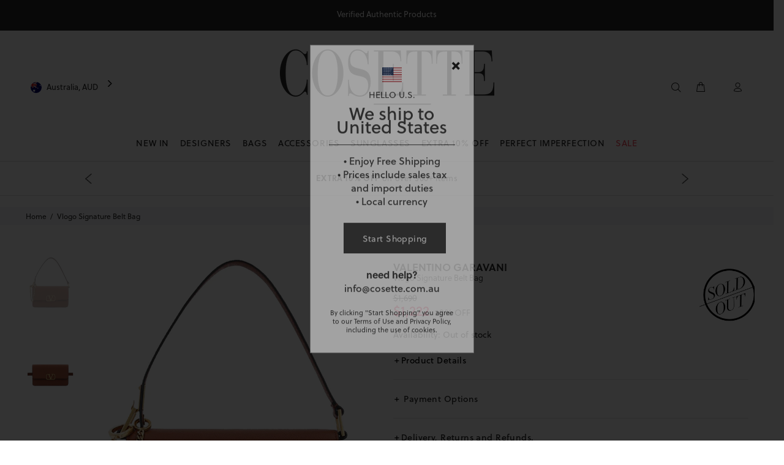

--- FILE ---
content_type: text/html; charset=utf-8
request_url: https://cosette.com.au/products/vlogo-signature-belt-bag
body_size: 72428
content:
<!doctype html>
<!-- [if IE 9]> <html class="ie9 no-js" lang="en"> <![endif] -->
<!-- [if (gt IE 9)|!(IE)]><! -->
<html
  
  class="no-js"
  lang="en">
  <!-- <![endif] -->
  <head>
    

    <meta charset="utf-8">
      <!-- [if IE]> <meta http-equiv="X-UA-Compatible" content="IE=edge,chrome=1"> <![endif] -->
    <meta content="width=device-width,initial-scale=1" name="viewport">
    <meta name="theme-color" content="#191919">

      
    <meta content="cosette, cosette.com.au, luxury, bag, bags, wallet, wallets, sunglasses, home scent, hot sale, balenciaga, burberry, celine, céline, chloe, chloé, dior, fendi, givenchy, gucci, isabel marant, off white, prada, saint laurent, tom ford, valentino, cire trudon, sydney, the rocks, double bay, australia, paris, france, italy, fashion, designers, bitcoin, coinbase, wechat, alipay, lay-buy, lay-buys, paypal, visa, mastercard, american express, amex, shopify payments, shopify, stripe, authentic, entropy, genuine" name="keywords">
    <meta content="Cosette" name="author">
    
<title>
        Vlogo Signature Belt Bag
&ndash;
        COSETTE
</title><meta name="description" content="Signature Belt Bag 100%  Calfskin Leather Colour: Saddle Brown Antique gold-tone hardware Magnetic button closure on flap Removable leather handle with chain insert and adjustable / removable belt Brown leather-lined interior with three card slots Iconic metal VLOGO detailing on flap It can be worn as a belt bag or sho"><link
      rel="shortcut icon"
      href="//cosette.com.au/cdn/shop/t/87/assets/favicon.png?v=37213557537789548301767843764"
      type="image/x-icon">
    <link
      crossorigin
      href="https://ajax.googleapis.com"
      rel="dns-prefetch">
    <link
      crossorigin
      href="https://maps.googleapis.com"
      rel="dns-prefetch">
    <link
      crossorigin
      href="https://cdn.shopify.com"
      rel="preconnect">
    <link
      crossorigin
      href="https://ajax.googleapis.com"
      rel="preconnect">
    <link rel="canonical" href="https://cosette.com.au/products/vlogo-signature-belt-bag">

    <script>window.performance && window.performance.mark && window.performance.mark('shopify.content_for_header.start');</script><meta id="shopify-digital-wallet" name="shopify-digital-wallet" content="/16847274084/digital_wallets/dialog">
<meta name="shopify-checkout-api-token" content="3b61cb1d58bcddfdfc39e264c781c40b">
<meta id="in-context-paypal-metadata" data-shop-id="16847274084" data-venmo-supported="false" data-environment="production" data-locale="en_US" data-paypal-v4="true" data-currency="AUD">
<link rel="alternate" type="application/json+oembed" href="https://cosette.com.au/products/vlogo-signature-belt-bag.oembed">
<script async="async" src="/checkouts/internal/preloads.js?locale=en-AU"></script>
<link rel="preconnect" href="https://shop.app" crossorigin="anonymous">
<script async="async" src="https://shop.app/checkouts/internal/preloads.js?locale=en-AU&shop_id=16847274084" crossorigin="anonymous"></script>
<script id="apple-pay-shop-capabilities" type="application/json">{"shopId":16847274084,"countryCode":"AU","currencyCode":"AUD","merchantCapabilities":["supports3DS"],"merchantId":"gid:\/\/shopify\/Shop\/16847274084","merchantName":"COSETTE","requiredBillingContactFields":["postalAddress","email","phone"],"requiredShippingContactFields":["postalAddress","email","phone"],"shippingType":"shipping","supportedNetworks":["visa","masterCard","amex","jcb"],"total":{"type":"pending","label":"COSETTE","amount":"1.00"},"shopifyPaymentsEnabled":true,"supportsSubscriptions":true}</script>
<script id="shopify-features" type="application/json">{"accessToken":"3b61cb1d58bcddfdfc39e264c781c40b","betas":["rich-media-storefront-analytics"],"domain":"cosette.com.au","predictiveSearch":true,"shopId":16847274084,"locale":"en"}</script>
<script>var Shopify = Shopify || {};
Shopify.shop = "cosettemarketplace.myshopify.com";
Shopify.locale = "en";
Shopify.currency = {"active":"AUD","rate":"1.0"};
Shopify.country = "AU";
Shopify.theme = {"name":"Cosette - New Year Sale - updated","id":187059274096,"schema_name":"Wokiee","schema_version":"1.0.8","theme_store_id":null,"role":"main"};
Shopify.theme.handle = "null";
Shopify.theme.style = {"id":null,"handle":null};
Shopify.cdnHost = "cosette.com.au/cdn";
Shopify.routes = Shopify.routes || {};
Shopify.routes.root = "/";</script>
<script type="module">!function(o){(o.Shopify=o.Shopify||{}).modules=!0}(window);</script>
<script>!function(o){function n(){var o=[];function n(){o.push(Array.prototype.slice.apply(arguments))}return n.q=o,n}var t=o.Shopify=o.Shopify||{};t.loadFeatures=n(),t.autoloadFeatures=n()}(window);</script>
<script>
  window.ShopifyPay = window.ShopifyPay || {};
  window.ShopifyPay.apiHost = "shop.app\/pay";
  window.ShopifyPay.redirectState = null;
</script>
<script id="shop-js-analytics" type="application/json">{"pageType":"product"}</script>
<script defer="defer" async type="module" src="//cosette.com.au/cdn/shopifycloud/shop-js/modules/v2/client.init-shop-cart-sync_C5BV16lS.en.esm.js"></script>
<script defer="defer" async type="module" src="//cosette.com.au/cdn/shopifycloud/shop-js/modules/v2/chunk.common_CygWptCX.esm.js"></script>
<script type="module">
  await import("//cosette.com.au/cdn/shopifycloud/shop-js/modules/v2/client.init-shop-cart-sync_C5BV16lS.en.esm.js");
await import("//cosette.com.au/cdn/shopifycloud/shop-js/modules/v2/chunk.common_CygWptCX.esm.js");

  window.Shopify.SignInWithShop?.initShopCartSync?.({"fedCMEnabled":true,"windoidEnabled":true});

</script>
<script>
  window.Shopify = window.Shopify || {};
  if (!window.Shopify.featureAssets) window.Shopify.featureAssets = {};
  window.Shopify.featureAssets['shop-js'] = {"shop-cart-sync":["modules/v2/client.shop-cart-sync_ZFArdW7E.en.esm.js","modules/v2/chunk.common_CygWptCX.esm.js"],"init-fed-cm":["modules/v2/client.init-fed-cm_CmiC4vf6.en.esm.js","modules/v2/chunk.common_CygWptCX.esm.js"],"shop-button":["modules/v2/client.shop-button_tlx5R9nI.en.esm.js","modules/v2/chunk.common_CygWptCX.esm.js"],"shop-cash-offers":["modules/v2/client.shop-cash-offers_DOA2yAJr.en.esm.js","modules/v2/chunk.common_CygWptCX.esm.js","modules/v2/chunk.modal_D71HUcav.esm.js"],"init-windoid":["modules/v2/client.init-windoid_sURxWdc1.en.esm.js","modules/v2/chunk.common_CygWptCX.esm.js"],"shop-toast-manager":["modules/v2/client.shop-toast-manager_ClPi3nE9.en.esm.js","modules/v2/chunk.common_CygWptCX.esm.js"],"init-shop-email-lookup-coordinator":["modules/v2/client.init-shop-email-lookup-coordinator_B8hsDcYM.en.esm.js","modules/v2/chunk.common_CygWptCX.esm.js"],"init-shop-cart-sync":["modules/v2/client.init-shop-cart-sync_C5BV16lS.en.esm.js","modules/v2/chunk.common_CygWptCX.esm.js"],"avatar":["modules/v2/client.avatar_BTnouDA3.en.esm.js"],"pay-button":["modules/v2/client.pay-button_FdsNuTd3.en.esm.js","modules/v2/chunk.common_CygWptCX.esm.js"],"init-customer-accounts":["modules/v2/client.init-customer-accounts_DxDtT_ad.en.esm.js","modules/v2/client.shop-login-button_C5VAVYt1.en.esm.js","modules/v2/chunk.common_CygWptCX.esm.js","modules/v2/chunk.modal_D71HUcav.esm.js"],"init-shop-for-new-customer-accounts":["modules/v2/client.init-shop-for-new-customer-accounts_ChsxoAhi.en.esm.js","modules/v2/client.shop-login-button_C5VAVYt1.en.esm.js","modules/v2/chunk.common_CygWptCX.esm.js","modules/v2/chunk.modal_D71HUcav.esm.js"],"shop-login-button":["modules/v2/client.shop-login-button_C5VAVYt1.en.esm.js","modules/v2/chunk.common_CygWptCX.esm.js","modules/v2/chunk.modal_D71HUcav.esm.js"],"init-customer-accounts-sign-up":["modules/v2/client.init-customer-accounts-sign-up_CPSyQ0Tj.en.esm.js","modules/v2/client.shop-login-button_C5VAVYt1.en.esm.js","modules/v2/chunk.common_CygWptCX.esm.js","modules/v2/chunk.modal_D71HUcav.esm.js"],"shop-follow-button":["modules/v2/client.shop-follow-button_Cva4Ekp9.en.esm.js","modules/v2/chunk.common_CygWptCX.esm.js","modules/v2/chunk.modal_D71HUcav.esm.js"],"checkout-modal":["modules/v2/client.checkout-modal_BPM8l0SH.en.esm.js","modules/v2/chunk.common_CygWptCX.esm.js","modules/v2/chunk.modal_D71HUcav.esm.js"],"lead-capture":["modules/v2/client.lead-capture_Bi8yE_yS.en.esm.js","modules/v2/chunk.common_CygWptCX.esm.js","modules/v2/chunk.modal_D71HUcav.esm.js"],"shop-login":["modules/v2/client.shop-login_D6lNrXab.en.esm.js","modules/v2/chunk.common_CygWptCX.esm.js","modules/v2/chunk.modal_D71HUcav.esm.js"],"payment-terms":["modules/v2/client.payment-terms_CZxnsJam.en.esm.js","modules/v2/chunk.common_CygWptCX.esm.js","modules/v2/chunk.modal_D71HUcav.esm.js"]};
</script>
<script id="__st">var __st={"a":16847274084,"offset":39600,"reqid":"e83c22b6-1a62-4651-9516-6bc4604cf60a-1768675474","pageurl":"cosette.com.au\/products\/vlogo-signature-belt-bag","u":"57e15abb8cf4","p":"product","rtyp":"product","rid":6747626078308};</script>
<script>window.ShopifyPaypalV4VisibilityTracking = true;</script>
<script id="captcha-bootstrap">!function(){'use strict';const t='contact',e='account',n='new_comment',o=[[t,t],['blogs',n],['comments',n],[t,'customer']],c=[[e,'customer_login'],[e,'guest_login'],[e,'recover_customer_password'],[e,'create_customer']],r=t=>t.map((([t,e])=>`form[action*='/${t}']:not([data-nocaptcha='true']) input[name='form_type'][value='${e}']`)).join(','),a=t=>()=>t?[...document.querySelectorAll(t)].map((t=>t.form)):[];function s(){const t=[...o],e=r(t);return a(e)}const i='password',u='form_key',d=['recaptcha-v3-token','g-recaptcha-response','h-captcha-response',i],f=()=>{try{return window.sessionStorage}catch{return}},m='__shopify_v',_=t=>t.elements[u];function p(t,e,n=!1){try{const o=window.sessionStorage,c=JSON.parse(o.getItem(e)),{data:r}=function(t){const{data:e,action:n}=t;return t[m]||n?{data:e,action:n}:{data:t,action:n}}(c);for(const[e,n]of Object.entries(r))t.elements[e]&&(t.elements[e].value=n);n&&o.removeItem(e)}catch(o){console.error('form repopulation failed',{error:o})}}const l='form_type',E='cptcha';function T(t){t.dataset[E]=!0}const w=window,h=w.document,L='Shopify',v='ce_forms',y='captcha';let A=!1;((t,e)=>{const n=(g='f06e6c50-85a8-45c8-87d0-21a2b65856fe',I='https://cdn.shopify.com/shopifycloud/storefront-forms-hcaptcha/ce_storefront_forms_captcha_hcaptcha.v1.5.2.iife.js',D={infoText:'Protected by hCaptcha',privacyText:'Privacy',termsText:'Terms'},(t,e,n)=>{const o=w[L][v],c=o.bindForm;if(c)return c(t,g,e,D).then(n);var r;o.q.push([[t,g,e,D],n]),r=I,A||(h.body.append(Object.assign(h.createElement('script'),{id:'captcha-provider',async:!0,src:r})),A=!0)});var g,I,D;w[L]=w[L]||{},w[L][v]=w[L][v]||{},w[L][v].q=[],w[L][y]=w[L][y]||{},w[L][y].protect=function(t,e){n(t,void 0,e),T(t)},Object.freeze(w[L][y]),function(t,e,n,w,h,L){const[v,y,A,g]=function(t,e,n){const i=e?o:[],u=t?c:[],d=[...i,...u],f=r(d),m=r(i),_=r(d.filter((([t,e])=>n.includes(e))));return[a(f),a(m),a(_),s()]}(w,h,L),I=t=>{const e=t.target;return e instanceof HTMLFormElement?e:e&&e.form},D=t=>v().includes(t);t.addEventListener('submit',(t=>{const e=I(t);if(!e)return;const n=D(e)&&!e.dataset.hcaptchaBound&&!e.dataset.recaptchaBound,o=_(e),c=g().includes(e)&&(!o||!o.value);(n||c)&&t.preventDefault(),c&&!n&&(function(t){try{if(!f())return;!function(t){const e=f();if(!e)return;const n=_(t);if(!n)return;const o=n.value;o&&e.removeItem(o)}(t);const e=Array.from(Array(32),(()=>Math.random().toString(36)[2])).join('');!function(t,e){_(t)||t.append(Object.assign(document.createElement('input'),{type:'hidden',name:u})),t.elements[u].value=e}(t,e),function(t,e){const n=f();if(!n)return;const o=[...t.querySelectorAll(`input[type='${i}']`)].map((({name:t})=>t)),c=[...d,...o],r={};for(const[a,s]of new FormData(t).entries())c.includes(a)||(r[a]=s);n.setItem(e,JSON.stringify({[m]:1,action:t.action,data:r}))}(t,e)}catch(e){console.error('failed to persist form',e)}}(e),e.submit())}));const S=(t,e)=>{t&&!t.dataset[E]&&(n(t,e.some((e=>e===t))),T(t))};for(const o of['focusin','change'])t.addEventListener(o,(t=>{const e=I(t);D(e)&&S(e,y())}));const B=e.get('form_key'),M=e.get(l),P=B&&M;t.addEventListener('DOMContentLoaded',(()=>{const t=y();if(P)for(const e of t)e.elements[l].value===M&&p(e,B);[...new Set([...A(),...v().filter((t=>'true'===t.dataset.shopifyCaptcha))])].forEach((e=>S(e,t)))}))}(h,new URLSearchParams(w.location.search),n,t,e,['guest_login'])})(!0,!1)}();</script>
<script integrity="sha256-4kQ18oKyAcykRKYeNunJcIwy7WH5gtpwJnB7kiuLZ1E=" data-source-attribution="shopify.loadfeatures" defer="defer" src="//cosette.com.au/cdn/shopifycloud/storefront/assets/storefront/load_feature-a0a9edcb.js" crossorigin="anonymous"></script>
<script crossorigin="anonymous" defer="defer" src="//cosette.com.au/cdn/shopifycloud/storefront/assets/shopify_pay/storefront-65b4c6d7.js?v=20250812"></script>
<script data-source-attribution="shopify.dynamic_checkout.dynamic.init">var Shopify=Shopify||{};Shopify.PaymentButton=Shopify.PaymentButton||{isStorefrontPortableWallets:!0,init:function(){window.Shopify.PaymentButton.init=function(){};var t=document.createElement("script");t.src="https://cosette.com.au/cdn/shopifycloud/portable-wallets/latest/portable-wallets.en.js",t.type="module",document.head.appendChild(t)}};
</script>
<script data-source-attribution="shopify.dynamic_checkout.buyer_consent">
  function portableWalletsHideBuyerConsent(e){var t=document.getElementById("shopify-buyer-consent"),n=document.getElementById("shopify-subscription-policy-button");t&&n&&(t.classList.add("hidden"),t.setAttribute("aria-hidden","true"),n.removeEventListener("click",e))}function portableWalletsShowBuyerConsent(e){var t=document.getElementById("shopify-buyer-consent"),n=document.getElementById("shopify-subscription-policy-button");t&&n&&(t.classList.remove("hidden"),t.removeAttribute("aria-hidden"),n.addEventListener("click",e))}window.Shopify?.PaymentButton&&(window.Shopify.PaymentButton.hideBuyerConsent=portableWalletsHideBuyerConsent,window.Shopify.PaymentButton.showBuyerConsent=portableWalletsShowBuyerConsent);
</script>
<script data-source-attribution="shopify.dynamic_checkout.cart.bootstrap">document.addEventListener("DOMContentLoaded",(function(){function t(){return document.querySelector("shopify-accelerated-checkout-cart, shopify-accelerated-checkout")}if(t())Shopify.PaymentButton.init();else{new MutationObserver((function(e,n){t()&&(Shopify.PaymentButton.init(),n.disconnect())})).observe(document.body,{childList:!0,subtree:!0})}}));
</script>
<link id="shopify-accelerated-checkout-styles" rel="stylesheet" media="screen" href="https://cosette.com.au/cdn/shopifycloud/portable-wallets/latest/accelerated-checkout-backwards-compat.css" crossorigin="anonymous">
<style id="shopify-accelerated-checkout-cart">
        #shopify-buyer-consent {
  margin-top: 1em;
  display: inline-block;
  width: 100%;
}

#shopify-buyer-consent.hidden {
  display: none;
}

#shopify-subscription-policy-button {
  background: none;
  border: none;
  padding: 0;
  text-decoration: underline;
  font-size: inherit;
  cursor: pointer;
}

#shopify-subscription-policy-button::before {
  box-shadow: none;
}

      </style>
<link rel="stylesheet" media="screen" href="//cosette.com.au/cdn/shop/t/87/compiled_assets/styles.css?v=28403">
<script>window.performance && window.performance.mark && window.performance.mark('shopify.content_for_header.end');</script>

    <script src="//cosette.com.au/cdn/shop/t/87/assets/shopify-api.min.js?v=9720785233986572611767843764" defer>
  </script>

    
    
<link href="//cosette.com.au/cdn/shop/t/87/assets/theme.css?v=141171884784490524611767843775" rel="stylesheet" type="text/css" media="all" />
<link href="//cosette.com.au/cdn/shop/t/87/assets/modal-subscribe-newsletter.css?v=174939392386768849581767843765" rel="stylesheet" type="text/css" media="all" />
<link href="//cosette.com.au/cdn/shop/t/87/assets/algolia_collections_custom.css?v=144607101153233144581767843775" rel="stylesheet" type="text/css" media="all" />


<link href="//cosette.com.au/cdn/shop/t/87/assets/jquery.tabSlideOut.css?v=24998883513110175501767843764" rel="stylesheet" type="text/css" media="all" />

    

    <script src="//cosette.com.au/cdn/shop/t/87/assets/jquery.min.js?v=146653844047132007351767843764"></script>
    <script src="//cosette.com.au/cdn/shop/t/87/assets/jquery.tabSlideOut.js?v=116017350927525645061767843764" defer></script>
    <script defer>
        let CosetteMarket = { browsing_context: {} };

        const GetBrowsingContext = async () => await fetch("/browsing_context_suggestions.json").then(r => r.json());

        const MarketsInit = async () => {
            const browsingcontext = await GetBrowsingContext();
            CosetteMarket.browsing_context.country_name = browsingcontext
                .detected_values
                .country
                .name;
            CosetteMarket.browsing_context.country_code = browsingcontext
                .detected_values
                .country
                .handle;
        };

        CosetteMarket.init = MarketsInit;
        CosetteMarket.init().then(() => {
          console.warn("browsing_context_suggestions Started");  
        });

        CosetteMarket.activedomain = "cosette.com.au";
        CosetteMarket.activecurrency = Shopify.currency? Shopify.currency.active : "";
        CosetteMarket.locationpathname = window.location.pathname;

        if(Shopify.Checkout){
            CosetteMarket.active_country  = Shopify.Checkout.shippingAddress.countryCode? Shopify.Checkout.shippingAddress.countryCode : "";
            CosetteMarket.activecurrency = Shopify.Checkout.currency? Shopify.Checkout.currency: ""
        }
        else{
            CosetteMarket.active_country  = Shopify.country? Shopify.country : "AU";
            CosetteMarket.activecurrency = Shopify.currency? Shopify.currency.active : "AUD";
        }

        let USMarket = false;
        if(CosetteMarket.active_country  == "US" || CosetteMarket.active_country == "CA" ){
            USMarket = true;
        }
    </script> 

<!--HEAD COSETTE TRACKING TAGS-->

    <!--analyzify-isense-->
  <script id="gdpr-gcm-default-consent">
    function executeGoogleTagManager() {
        (function (w, d, s, l, i) {
            w[l] = w[l] || [];
            w[l].push({"gtm.start": new Date().getTime(), event: "gtm.js"});
            var f = d.getElementsByTagName(s)[0],
                j = d.createElement(s),
                dl = l != "dataLayer"
                    ? "&l=" + l
                    : "";
            j.async = true;
            j.src = "https://sst.cosette.com.au/gtm.js?id=" + i + dl;
            f.parentNode.insertBefore(j, f);
        })(window, document, "script", "dataLayer", "GTM-P7DR3P");

        gtag('config', 'GTM-P7DR3P', {
        'server_container_url': 'https://sst.cosette.com.au',
        'first_party_collection': true,
        });

    }

    function checkInitialConsentForGCM(adittionalChecks = 0) {
        let cpdCookie = (document.cookie.match(/^(?:.*;)?\s*cookieconsent_preferences_disabled(\s*=\s*([^;]+)?)(?:.*)?$/) || [, null])[1];
        if (cpdCookie) {
            marketingBlocked = cpdCookie.indexOf("marketing") > -1;
            analyticsBlocked = cpdCookie.indexOf("analytics") > -1;
            gtag("consent", "default", {
                "ad_storage": marketingBlocked
                    ? "denied"
                    : "granted",
                "analytics_storage": analyticsBlocked
                    ? "denied"
                    : "granted"
            });
            executeGoogleTagManager();
        } else {
            let gdprCache = localStorage.getItem("gdprCache");
            let ccsCookie = (document.cookie.match(/^(?:.*;)?\s*cookieconsent_status\s*=\s*([^;]+)(?:.*)?$/) || [, null])[1];
            if (gdprCache && ! ccsCookie) {
                parsedgdprCache = JSON.parse(gdprCache);

                if (parsedgdprCache.hasOwnProperty("getCookieConsentSettings")) {

                    let initPreferences = parseInt(JSON.parse(parsedgdprCache.getCookieConsentSettings).checkboxes_behavior);
                    gtag("consent", "default", {
                        "ad_storage": initPreferences === 0 || initPreferences === 2 || initPreferences === 5 || initPreferences === 7
                            ? "denied"
                            : "granted",
                        "analytics_storage": initPreferences === 0 || initPreferences === 3 || initPreferences === 6 || initPreferences === 7
                            ? "denied"
                            : "granted"
                    });
                    executeGoogleTagManager();

                } else {

                    gtag("consent", "default", {
                        "ad_storage": "granted",
                        "analytics_storage": "granted",
                        "wait_for_update": 500
                    });
                    window.dataLayer = window.dataLayer || [];
                    window.dataLayer.push({"event": "consent_status", "status": "allow"});
                    executeGoogleTagManager();

                }

            } else {
                if (adittionalChecks > 0) {
                    setTimeout(function () {
                        checkInitialConsentForGCM(adittionalChecks - 1);
                    }, 10000);
                }
            }
        }
    }
    window.dataLayer = window.dataLayer || [];

    function gtag() {
        dataLayer.push(arguments);
    }
    checkInitialConsentForGCM(3);
</script>

<script id="gdpr-gcm-update-consent">
    function runConsentUpdate(marketingBlocked = false, analyticsBlocked = false) {
        gtag("consent", "update", {
            "ad_storage": marketingBlocked
                ? "denied"
                : "granted",
            "analytics_storage": analyticsBlocked
                ? "denied"
                : "granted"
        });
    }
    function checkGDPRGCM() {
        let marketingBlocked = true;
        let analyticsBlocked = true;
        let cpdCookie = (document.cookie.match(/^(?:.*;)?\s*cookieconsent_preferences_disabled(\s*=\s*([^;]+)?)(?:.*)?$/) || [, null])[1];
        if (cpdCookie != null) {
            marketingBlocked = cpdCookie.indexOf("marketing") > -1;
            analyticsBlocked = cpdCookie.indexOf("analytics") > -1;
        }
        runConsentUpdate(marketingBlocked, analyticsBlocked);
    }
    let ccsCookie = (document.cookie.match(/^(?:.*;)?\s*cookieconsent_status\s*=\s*([^;]+)(?:.*)?$/) || [, null])[1];
    if (ccsCookie) {
        checkGDPRGCM();
    }
    window.addEventListener("click", function (e) {
        if (e.target && (e.target.className == "cc-btn cc-btn-accept-all" || e.target.className == "cc-btn cc-allow" || e.target.className == "cc-btn cc-btn-accept-selected")) {
            checkGDPRGCM();
        }
    });
</script>
  <!-- Added with Analyzify V2.0 - Jun 20, 2022 2:37 pm -->


<script type="text/javascript">
  var jQuery351;
  window.dataLayer = window.dataLayer || [];

  function analyzifyInitialize(){

    function collab(){
      const params = new URLSearchParams(window.location.search);
      const collab = params.get('collab');
      if(collab)
        return collab;
      else
        return null;
    }

    window.analyzifyloadScript = function(url, callback) {
      var script = document.createElement('script');
      script.type = 'text/javascript';
      // If the browser is Internet Explorer
      if (script.readyState){
        script.onreadystatechange = function() {
          if (script.readyState == 'loaded' || script.readyState == 'complete') {
            script.onreadystatechange = null;
            callback();
          }
        };
        // For any other browser
      } else {
        script.onload = function() {
          callback();
        };
      }
      script.src = url;
      document.getElementsByTagName('head')[0].appendChild(script);
    }

    window.analyzifyAppStart = function(){
      
      window.dataLayer.push({
        collab: collab(),
        event: "sh_info",
        
            page_type: "product",
          
        page_currency: Shopify.currency.active,
        
          user_type: "visitor"
        
      });

      window.analyzifyGetClickedProductPosition = function(elementHref, sku){
        if(sku != ''){
          var collection = null;
          
          return 0;
        }else{
          var elementIndex = -1
          collectionProductsElements = document.querySelectorAll('a[href*="/products/"]');
          collectionProductsElements.forEach(function(element,index){
            if (element.href.includes(elementHref)) {elementIndex = index + 1};
          });
          return elementIndex
        }
      }

      window.analyzifyCollectionPageHandle = function(products){
        var collection = null;
        var collectionAllProducts = products;
        var collectionTitle = "";
        var collectionId = "";
        var collectionProductsBrand = products.map((product) => product.vendor);
        var collectionProductsType = products.map((product) => product.product_type);
        var collectionProductsSku = products.map((product) => product.sku);
        var collectionProductsName = products.map((product) => product.title);
        var collectionProductsId = products.map((product) => product.objectID);
        var collectionProductsPrice = products.map((product) => product.price);
        var collectionProductsPosition = products.map((product) => product.productPosition);
        var collectionGproductId = products.map((product) => product.objectID);
        var collectionVariantId = products.map((product) => product.objectID);
        window.dataLayer.push({
          event: 'ee_productImpression',
          category_name: collectionTitle,
          category_id: collectionId,
          category_product_brand: collectionProductsBrand,
          category_product_type: collectionProductsType,
          category_product_sku: collectionProductsSku,
          category_product_name: collectionProductsName,
          category_product_id: collectionProductsId,
          category_product_price: collectionProductsPrice,
          currency: Shopify.currency.active,
          category_product_position: collectionProductsPosition,
          g_product_id: collectionGproductId,
          variant_id: collectionVariantId
        });

        jQuery351(document).on('click', 'a[href*="/products/"]', function(event) {
          var href= jQuery351(this).attr('href');
          if(collectionAllProducts.length < 1 ) return;
          var handle = href.split('/products/')[1];
          var clickedProduct = collectionAllProducts.filter(function(product) {
              return product.handle === handle;
          });
          if (clickedProduct.length == 0 ) return;
          window.dataLayer.push({
            event: 'ee_productClick',
            category_name: collectionTitle,
            category_id: collectionId,
            product_name: clickedProduct[0].title,
            product_type: clickedProduct[0].type,
            sku: clickedProduct[0].variants[0].sku,
            product_id : clickedProduct[0].id.toString(),
            product_price: (clickedProduct[0].price / 100).toFixed(2).toString(),
            currency: Shopify.currency.active,
            product_brand: clickedProduct[0].vendor,
            product_position: analyzifyGetClickedProductPosition(href, clickedProduct[0].variants[0].sku),
            variant_id: clickedProduct[0].variants[0].id
          });
        });
      };

      window.analyzifySearchPageHandle = function(products){
        var searchTerm = "";
        var searchResults = products.length;
        var searchResultsJson = null;
        var searchProductsBrand = products.map((product) => product.vendor);
        var searchProductsType = products.map((product) => product.product_type);
        var searchProductsSku = products.map((product) => product.sku);
        var searchProductsNames = products.map((product) => product.title);
        var searchProductsIds = products.map((product) => product.objectID);
        var searchProductsPrices = products.map((product) => product.price);
        var searchProductsPosition = products.map((product) => product.productPosition);
        var searchGproductId = products.map((product) => product.objectID);
        var searchVariantId = products.map((product) => product.objectID);
        
        window.dataLayer.push({
          event: 'searchListInfo',
          page_type: 'search',
          search_term: searchTerm,
          search_results: searchResults,
          category_product_brand: searchProductsBrand,
          category_product_type: searchProductsType,
          category_product_sku: searchProductsSku,
          category_product_name: searchProductsNames,
          category_product_id: searchProductsIds,
          category_product_price: searchProductsPrices,
          currency: Shopify.currency.active,
          category_product_position: searchProductsPosition,
          g_product_id: searchGproductId,
          variant_id: searchVariantId
        });

        
        jQuery351(document).on('click', 'a[href*="/products/"]', function(event) {
          if(searchResultsJson.length < 1 ) return;
          var href= jQuery351(this).attr('href');
          var handle = href.split('/products/')[1];
          var clickedProduct = searchResultsJson.filter(function(product) {
            return handle.includes(product.handle);
          });
          if (clickedProduct.length == 0 ) return;
          
          window.dataLayer.push({
            event: 'ee_productClick',
            product_name: clickedProduct[0].title,
            product_type: clickedProduct[0].type,
            sku: clickedProduct[0].variants[0].sku,
            product_id : clickedProduct[0].id,
            product_price: (clickedProduct[0].price / 100).toFixed(2).toString(),
            currency: Shopify.currency.active,
            product_brand: clickedProduct[0].vendor,
            product_position: analyzifyGetClickedProductPosition(href, ""),
            variant_id: clickedProduct[0].variants[0].id
          });

        });
      };

      window.analyzifyProductPageHandle = function(){
        var productName = "Vlogo Signature Belt Bag";
        var productId = "6747626078308";
        var productPrice = "1222.0";
        var productBrand = "Valentino Garavani";
        var productType = "Bags";
        var productSku = "VALVLOGOBELTBAGBROWN";
        var productCollection = "Sold Outs";
        
        window.dataLayer.push({
          event: 'ee_productDetail',
          name: productName,
          id: productId,
          price: productPrice,
          currency: Shopify.currency.active,
          brand: productBrand,
          product_type: productType,
          sku: productSku,
          category: productCollection,
          g_product_id: "39891341279332",
          variant_id: "39891341279332"
        });
        var first_atc = null;
        var selectors = ["input[name='add']", "button[name='add']", "#add-to-cart", "#AddToCartText", "#AddToCart", ".gtmatc", ".product-form__cart-submit", "#AddToCart-product-template", ".product-form__add-to-cart"];
        var found_selectors = 0;
        selectors.forEach(function(selector) {
          found_selectors += jQuery351(selector).length;
          if (first_atc == null && found_selectors) {
            first_atc = selector
          }
        });
      };

      window.checkoutEvent = function(){
        jQuery351.getJSON('/cart.js', function(cart) {
          if(cart.items.length > 0){
            var cartId = cart.token;
            var cartTotalValue = cart.total_price;
            var cartTotalQuantity = cart.item_count;
            var cartCurrency = cart.currency;
            var cartItemsName = [];
            var cartItemsBrand = [];
            var cartItemsType = [];
            var cartItemsSku = [];
            var cartItemsId = [];
            var cartItemsVariantId = [];
            var cartItemsVariantTitle = [];
            var cartItemsPrice = [];
            var cartItemsQuantity = [];
            var cartItemsQuantity = [];
            var cartGProductIds = [];

            jQuery351.each(cart.items, function(key,val) {
              cartItemsName.push(val.title);
              cartItemsBrand.push(val.vendor);
              cartItemsType.push(val.product_type);
              cartItemsSku.push(val.sku);
              cartItemsId.push(val.product_id);
              cartItemsVariantId.push(val.variant_id);
              cartItemsVariantTitle.push(val.title);
              cartItemsPrice.push(parseFloat(parseInt(val.original_price)/100));
              cartItemsQuantity.push(val.quantity);
              cartGProductIds.push(val.variant_id);
            });

            window.dataLayer.push({
              event: 'ee_checkout',
              page_type: 'cart',
              name: cartItemsName,
              brand: cartItemsBrand,
              product_type: cartItemsType,
              sku: cartItemsSku,
              id: cartItemsId,
              variant_id: cartItemsVariantId,
              variant: cartItemsVariantTitle,
              price: cartItemsPrice,
              quantity: cartItemsQuantity,
              cart_id: cart.token,
              currency: cartCurrency,
              totalValue: parseFloat(cart.total_price)/100,
              totalQuantity: cart.item_count,
              g_product_id: cartGProductIds
            });
           }
        });
      };

      window.analyzifyCartPageHandle = function(){
        var cartTotalValue = "0.0";
        var cartTotalQuantity = "0";
        var cartCurrency = "AUD";
        var cartItemsName = [];
        var cartItemsCategory = [];
        var cartItemsBrand = [];
        var cartItemsType = [];
        var cartItemsSku = [];
        var cartItemsId = [];
        var cartItemsVariantId = [];
        var cartItemsVariantTitle = [];
        var cartItemsPrice = [];
        var cartItemsQuantity = [];
        var cartItemsCategoryIds = [];

        
        


        window.dataLayer.push({
          event: 'ee_checkout_cart',
          page_type: 'cart',
          name: cartItemsName,
          category: cartItemsCategory,
          brand: cartItemsBrand,
          product_type: cartItemsType,
          sku: cartItemsSku,
          id: cartItemsId,
          variant_id: cartItemsVariantId,
          variant: cartItemsVariantTitle,
          price: cartItemsPrice,
          currency: Shopify.currency.active,
          quantity: cartItemsQuantity,
          category_id: cartItemsCategoryIds,
          totalValue: cartTotalValue,
          totalQuantity: cartTotalQuantity * 1
        });
      };
      
      window.analizifyAlgoliaHandle = function (hits) {
       
       if(!hits.length) return;
 
       
       
     }

      
          analyzifyProductPageHandle()
        
      
      var cartItemsJson = {"note":null,"attributes":{},"original_total_price":0,"total_price":0,"total_discount":0,"total_weight":0.0,"item_count":0,"items":[],"requires_shipping":false,"currency":"AUD","items_subtotal_price":0,"cart_level_discount_applications":[],"checkout_charge_amount":0};
      jQuery351(document).on('click', ".cart__remove", function(event) {
        var removedvid = jQuery351(this).attr("data-vid");
        var removedItemData = cartItemsJson.items.filter(function(item){
          return item.variant_id.toString() === removedvid
        })
        var removedItem = removedItemData[0];
        window.dataLayer.push({
          event:'ee_removeFromCart',
          name: removedItem.product_title,
          id : removedItem.product_id.toString(),
          variant : removedItem.id.toString(),
          price: (removedItem.price / 100).toFixed(2).toString(),
          currency: Shopify.currency.active,
          brand: removedItem.vendor,
          quantity: removedItem.quantity
        });
      });
    }
  }

  analyzifyInitialize();
  
  analyzifyloadScript('//ajax.googleapis.com/ajax/libs/jquery/3.5.1/jquery.min.js', function() {
    jQuery351 = jQuery.noConflict(true);
    analyzifyAppStart();
  });

</script>

    <script src="//cosette.com.au/cdn/shop/t/87/assets/algolia_config.js?v=165795415924423852141767843766" type="text/javascript"></script>
    <script id="template_algolia_money_format" type="text/template">
      <span class=money>${{amount}}</span>

    </script>
    <script id="template_algolia_current_collection_id" type="text/template">
      {
    "currentCollectionID": 
}

    </script>
    <script id="template_algolia_autocomplete" type="text/template">
      <div class="
          aa-columns-container
        
          [[# with.footer ]] aa-with-footer [[/ with.footer ]]
          [[^ with.footer ]] aa-without-footer [[/ with.footer ]]
        
          [[# with.products ]] aa-with-products [[/ with.products ]]
          [[^ with.products ]] aa-without-products [[/ with.products ]]
        ">
    <div class="aa-autocomplete-container">
        <div class="aa-dataset-products aa-right-column"></div>
    </div>
</div>

    </script>
    <script id="template_algolia_autocomplete.css" type="text/template">
      .algolia-autocomplete {
  box-sizing: border-box;
  background: white;
  z-index: 10000 !important;
  color: black;
  text-align: left;
  position: fixed !important;
  width: 100% !important;
  left: 0 !important;
  box-shadow: 0px 15px 10px -15px rgb(0 0 0 / 8%);
  padding-bottom: 65px;
}

.aa-dropdown-menu .aa-highlight {
  color: black;
  font-weight: bold;
}

.aa-dropdown-menu .aa-cursor {
  cursor: pointer;
}

/* Resets */
.aa-dropdown-menu div,
.aa-dropdown-menu p,
.aa-dropdown-menu span,
.aa-dropdown-menu a {
  box-sizing: border-box;

  margin: 0;
  padding: 0;

  line-height: 1;
  font-size: initial;
}

/* Links */
.aa-dropdown-menu a,
.aa-dropdown-menu a:hover,
.aa-dropdown-menu a:focus,
.aa-dropdown-menu a:active {
  font-weight: initial;
  font-style: initial;
  text-decoration: initial;

  color: [[ colors.main ]];
}

.aa-dropdown-menu a:hover,
.aa-dropdown-menu a:focus,
.aa-dropdown-menu a:active {
  text-decoration: underline;
}

/* Column layout */
.aa-dropdown-menu .aa-left-column,
.aa-dropdown-menu .aa-right-column {
  position: relative;
}


.aa-dropdown-menu-size-xs .aa-left-column,
.aa-dropdown-menu-size-xs .aa-right-column,
.aa-dropdown-menu-size-sm .aa-left-column,
.aa-dropdown-menu-size-sm .aa-right-column {
  padding: 24px 12px 0 12px;
}

.aa-dropdown-menu .aa-with-powered-by .aa-left-column {
  padding-bottom: 48px;
}

.aa-dropdown-menu-size-xs .aa-left-column,
.aa-dropdown-menu-size-sm .aa-left-column {
  padding-top: 0;
  padding-bottom: 32px;
}

.aa-dropdown-menu-size-xs .aa-without-powered-by .aa-left-column,
.aa-dropdown-menu-size-sm .aa-without-powered-by .aa-left-column {
  padding-bottom: 0;
}

.aa-dropdown-menu-size-lg .aa-columns-container {
  direction: rtl;
  width: 100%;
  display: table;
  table-layout: fixed;
}

.aa-dropdown-menu-size-lg .aa-left-column,
.aa-dropdown-menu-size-lg .aa-right-column {
  display: table-cell;
  direction: ltr;
  vertical-align: top;
}

.aa-dropdown-menu-size-lg .aa-left-column {
  width: 30%;
}

.aa-dropdown-menu-size-lg .aa-without-articles.aa-without-collections .aa-left-column {
  display: none;
}

.aa-dropdown-menu-size-lg .aa-without-products .aa-left-column {
  width: 100%;
}

.aa-dropdown-menu-size-lg .aa-right-column {
  width: 100%;
  padding-bottom: 50px;
  border-left: none;
}

.aa-dropdown-menu-size-lg .aa-without-footer .aa-right-column {
  padding-bottom: 0;
}

.aa-dropdown-menu-size-lg .aa-without-articles.aa-without-collections .aa-right-column {
  width: 100%;
  border-left: none;
}

.aa-autocomplete-container{
  width: 100%;
  height: 100%;
  display: flex;
  justify-content: center;
}

@media(min-width: 1025px){
  .aa-dropdown-menu .aa-dataset-products .aa-suggestion:nth-child(n+7){
    display: none !important;
  }
}

@media(min-width: 1300px){
  .aa-dropdown-menu .aa-footer .aa-footer-btn{
    height: 45px !important;
    }
    .aa-dropdown-menu .aa-footer{
      bottom: -24px !important;
    }
}

@media(min-width: 791px) and (max-width: 1024px){
  .algolia-autocomplete {
    height: 100% !important;
    position: relative !important;
    top: 0 !important;
  }
  .aa-dropdown-menu .aa-dataset-products .aa-suggestions{
    display: grid !important;
    grid-template-columns: repeat(4, 24%) !important;
    grid-gap: 10px;
    padding: 10px 40px;
  }
  .aa-dropdown-menu .aa-dataset-products .aa-suggestion
  {
    display: flex;
    justify-content: center;
    align-items: center;
  }
  .aa-dropdown-menu .aa-product{
    width: 100% !important;
    margin-right: 0 !important;
    margin-top: 0 !important;
    margin-bottom: 15px !important;
  }
  .aa-dropdown-menu .aa-product-picture-auto{
    width: 100% !important;
    height: auto !important;
    margin-bottom: 6px !important;
  }
  .aa-dropdown-menu .aa-product-picture-auto-container{
    max-height: 68%;
  }

  .aa-dropdown-menu .aa-product-title-auto{
    min-height: 50px !important;
  }
  .aa-dropdown-menu .aa-footer{
    position: absolute;
    left: 0;
    bottom: 0;
    padding-left: 40px !important;  
  }
}
@media(max-width: 300px){
  .aa-dropdown-menu .aa-dataset-products .aa-suggestions{
    display: grid !important;
    grid-template-columns: repeat(2, 48%) !important;
    margin-top: 2px !important;
    margin-bottom: 2px !important;
  }
  .aa-dropdown-menu .aa-dataset-products .aa-suggestion:nth-child(n+5){
    display: none !important;
  }
}

@media(min-width: 500px) and (max-width: 790px){
  .aa-dropdown-menu-size-lg .aa-right-column {
    margin-top: 10px;
    padding-bottom: 30px !important;
  }

  .aa-product-picture-auto{
    width: 100% !important;
    height: auto !important;
    margin-bottom: 4px !important;
  }
  .aa-dropdown-menu .aa-product-picture-auto-container{
    max-height: 75%;
  }
  .aa-dropdown-menu .aa-dataset-products .aa-suggestions{
    display: grid !important;
    grid-template-columns: repeat(3, 33%) !important;
    grid-gap: 12px;
    padding: 0 20px;
    margin-top: 2px;
    margin-bottom: 14px;
  }
  .aa-dropdown-menu .aa-footer{
    position: absolute;
    left: 0;
    bottom: 2px !important;
  }
  .aa-dropdown-menu .aa-dataset-products .aa-suggestion:nth-child(n+7){
    display: none !important;
  }

}
@media(min-width: 380px) and (max-width: 499px){
  .aa-dropdown-menu-size-lg .aa-right-column {
    margin-top: 5px;
    padding-bottom: 45px !important;
  }

  .aa-dropdown-menu .aa-dataset-products .aa-suggestions{
    display: grid !important;
    grid-template-columns: repeat(2, 48%) !important;
    grid-gap: 12px;
    padding: 0 20px;
    margin-top: 2px;
    margin-bottom: 14px;
  }

  .aa-dropdown-menu .aa-product-picture-auto-container{
    max-height: 205px;
  }
  .aa-dropdown-menu .aa-product-picture-auto {
    height: auto !important;
    width: 100% !important;
  }
  .aa-dropdown-menu .aa-dataset-products .aa-suggestion:nth-child(n+5){
    display: none !important;
  }
}

@media(min-width: 330px) and (max-width: 379px){
  .aa-dropdown-menu-size-lg .aa-right-column {
    margin-top: 3px;
    padding-bottom: 45px !important;
  }

  .aa-dropdown-menu .aa-dataset-products .aa-suggestions{
    display: grid !important;
    grid-template-columns: repeat(2, 48%) !important;
    grid-gap: 12px;
    padding: 0 20px;
    margin-top: 2px;
    margin-bottom: 14px;
  }

  .aa-dropdown-menu .aa-product-picture-auto-container{
    max-height: 175px;
  }
  .aa-dropdown-menu .aa-product-picture-auto {
    width: 154px !important;
    height: auto !important;
  }
  .aa-dropdown-menu .aa-dataset-products .aa-suggestion:nth-child(n+5){
    display: none !important;
  }
}

@media(max-width: 790px){
  .algolia-autocomplete {
    height: 100% !important;
    position: relative !important;
    top: 0 !important;
  }


.aa-dropdown-menu .aa-product-picture-auto-container{
  width: 98% !important;
}

  .aa-dropdown-menu .aa-dataset-products .aa-suggestion
  {
    display: flex;
    align-items: center;
  }

  .aa-dropdown-menu .aa-product{
    width: 98% !important;
    min-height: 130px !important;
    margin-right: 0 !important;
    margin-top: 0 !important;
    margin-bottom: 5px !important;
  }
  .aa-dropdown-menu .aa-product-title-auto{
    min-height: 30px !important;
    font-size: 12px !important;
    margin-bottom: 3px;
    line-height: 16px !important;
  }
  .tt-product-vendor-autocomplete, .ais-hit--price-autocomplete{
    font-size: 14px !important;
  }
  .aa-dropdown-menu .tt-product-vendor-autocomplete, .aa-dropdown-menu .ais-hit--price-autocomplete{
    min-height: 10px !important;
  }
  .aa-dropdown-menu .aa-footer{
    padding-left: 20px !important;
  }
  .aa-dropdown-menu .aa-footer .aa-footer-btn{
    width: 175px !important;
  }
}

@media(min-width: 1320px){
  .aa-dropdown-menu-size-lg .aa-without-articles.aa-without-collections .aa-right-column {
    display: flex !important;
    justify-content: start !important;
    max-width: 1100px;
    margin-left: 15px;
  }
  .aa-dropdown-menu-size-lg .aa-right-column {
    display: flex !important;
    justify-content: start !important;
    max-width: 1100px;
  }
}
@media(min-width: 1230px) and (max-width: 1319px){
  .aa-dropdown-menu-size-lg .aa-without-articles.aa-without-collections .aa-right-column {
    display: flex !important;
    justify-content: start !important;
    max-width: 1000px;
  }
  .aa-dropdown-menu-size-lg .aa-right-column {
    display: flex !important;
    justify-content: start !important;
    max-width: 1000px;
  }
}
@media(min-width: 1025px) and (max-width: 1229px){
  .aa-dropdown-menu-size-lg .aa-without-articles.aa-without-collections .aa-right-column {
    display: flex !important;
    justify-content: start !important;
    max-width: 950px;
  } 
  .aa-dropdown-menu-size-md .aa-without-articles.aa-without-collections .aa-right-column {
    display: flex !important;
    justify-content: start !important;
    max-width: 950px !important;
  }
  .aa-dropdown-menu-size-lg .aa-right-column {
    display: flex !important;
    justify-content: start !important;
    max-width: 950px;
  } 
  .aa-dropdown-menu-size-md .aa-right-column {
    display: flex !important;
    justify-content: start !important;
    max-width: 950px !important;
  }
}
@media(min-width: 1030px) and (max-width: 1319px){
  .aa-dropdown-menu-size-lg .aa-right-column{
    padding-left: 10px;
  }
  .aa-dropdown-menu .aa-product-picture-auto {
    width: 100% !important;
    height: 100% !important;
  }
}


.aa-dropdown-menu-size-lg .aa-without-products .aa-right-column {
  display: none;
}

/* Products group */
.aa-dropdown-menu .aa-dataset-products .aa-suggestions:after {
  content: '';
  display: block;
  clear: both;
}

.aa-suggestions{
  display: flex !important;
  flex-direction: row !important;
}

.aa-dropdown-menu .aa-without-products .aa-dataset-products {
  display: none;
}

.aa-dropdown-menu .aa-products-empty {
  margin-bottom: 16px;
}

.aa-dropdown-menu .aa-products-empty .aa-no-result {
  color: [[ colors.secondary ]];
}

.aa-dropdown-menu .aa-products-empty .aa-see-all {
  margin-top: 8px;
}

/* Product */
.aa-dropdown-menu .aa-dataset-products .aa-suggestion {
  display: flex !important;
  flex-direction: column !important;
}

.aa-dropdown-menu-size-xs .aa-dataset-products .aa-suggestion,
.aa-dropdown-menu-size-sm .aa-dataset-products .aa-suggestion {
  width: 100%;
}

.aa-dropdown-menu .aa-product {
  display: block !important;
  position: relative;
  min-height: 100px; /* $img_size + 2 * $v_padding */
  margin-right: 14px;
  margin-top: 15px;
  width: 168px;
}

.aa-dropdown-menu .aa-product-picture-auto-container{
  width: 100%;
  background: #f5f5f5;
  margin-bottom: 5px;
  overflow: hidden;
}

@media(max-width: 329px){
  .aa-dropdown-menu-size-lg .aa-right-column {
    margin-top: 3px;
    padding-bottom: 45px !important;
  }

  .aa-dropdown-menu .aa-dataset-products .aa-suggestions{
    display: grid !important;
    grid-template-columns: repeat(2, 48%) !important;
    grid-gap: 12px;
    padding: 0 20px;
    margin-top: 2px;
    margin-bottom: 14px;
  }

  .aa-dropdown-menu .aa-product-picture-auto-container{
    max-height: 175px;
  }
  .aa-dropdown-menu .aa-product-picture-auto {
    width: 130px !important;
    height: auto !important;
  }
  .aa-dropdown-menu .aa-dataset-products .aa-suggestion:nth-child(n+5){
    display: none !important;
  }
}

.aa-dropdown-menu .aa-product-picture-auto {
  width: 167px; /* $img_size */
  height: 100% /* $img_size */
  background-repeat: no-repeat;
  mix-blend-mode: multiply !important;
}

.aa-dropdown-menu .aa-product-text {
  display: block !important;
  margin-left: 64px; /* $img_size + $h_padding */
}

.aa-dropdown-menu-size-xs .aa-product {
  padding: 4px;
}

.aa-dropdown-menu-size-xs .aa-product-picture {
  display: none;
}

.aa-dropdown-menu-size-xs .aa-product-text {
  margin: 0;
}

.aa-dropdown-menu .aa-product-price {
  color: [[ colors.main ]];
}

.aa-dropdown-menu .aa-product-title-auto {
  width: 100%;
  min-height: 44px;
  font-size: 14px;
  line-height: 18px;
  font-weight: 300;
  margin-top: -0.4em;
  white-space: normal;
  overflow: hidden;
  text-overflow: ellipsis;
  color: #333;
}

/* Collections, Articles & Pages */
.aa-dropdown-menu .aa-without-collections .aa-collections {
  display: none;
}

.aa-dropdown-menu .aa-without-articles .aa-articles {
  display: none;
}

.aa-dropdown-menu .aa-without-pages .aa-pages {
  display: none;
}

.aa-dropdown-menu .aa-collections,
.aa-dropdown-menu .aa-articles,
.aa-dropdown-menu .aa-pages {
  margin-bottom: 24px;
}

.aa-dropdown-menu .aa-collections-empty .aa-no-result,
.aa-dropdown-menu .aa-articles-empty .aa-no-result,
.aa-dropdown-menu .aa-pages-empty .aa-no-result {
  opacity: 0.7;
}

.aa-dropdown-menu .aa-collections-header,
.aa-dropdown-menu .aa-articles-header,
.aa-dropdown-menu .aa-pages-header {
  margin-bottom: 8px;

  text-transform: uppercase;
  font-weight: bold;
  font-size: 0.8em;

  color: [[ colors.secondary ]];
}

.aa-dropdown-menu .aa-collection,
.aa-dropdown-menu .aa-article,
.aa-dropdown-menu .aa-page {
  padding: 4px;
}

/* Footer */

.aa-dropdown-menu .aa-footer{
  display: block;
  width: 100%;
  position: absolute;
  left: 0;
  bottom: -10px;
  padding: 0px 2px;
}
.aa-dropdown-menu .aa-footer .aa-footer-btn{
  display:table-cell;
  vertical-align:middle;
  text-align: center;
  background: #272727;
  width: 200px;
  height: 40px;
}

.aa-dropdown-menu .aa-footer .aa-footer-btn .aa-footer-link{
  position: relative;
  left: 0;
  text-decoration: none;
  font-size: 14px;
  font-family: soleil,sans-serif;
  color: #fff;
  line-height: 1;
  font-weight: 500;
}

 


@media (min-width: 1120px) and (max-width: 1229px) {
  .aa-dropdown-menu .aa-footer{
    position: absolute;
    left: 0;
    bottom: -80px;
  }
  .algolia-autocomplete {
    min-height: 390px;
    height: 100%;
  }
}
@media (min-width: 1025px) and (max-width: 1119px) {
  .aa-dropdown-menu .aa-footer{
    position: absolute;
    left: 0;
    bottom: -75px;
  }

  .algolia-autocomplete {
    height: 390px;
  }
}

@media (max-width: 790px) {
  .aa-dropdown-menu .aa-footer{
    position: absolute;
    left: 0;
    bottom: 8px;
  }
}

@media (min-width: 1229px) and (max-width: 1319px) {
  .aa-dropdown-menu .aa-product {
    width: 150px;
  }
}
@media (min-width: 1120px) and (max-width: 1228px) {
  .aa-dropdown-menu .aa-product {
    width: 130px;
    height: 265px;
  }
}

@media (min-width: 1025px) and (max-width: 1119px) {
.aa-dropdown-menu .aa-product {
    width: 120px;
    height: 265px;  
  }

.aa-dropdown-menu .aa-product-picture-auto {
  width: 120px; /* $img_size */
  height: 160px; /* $img_size */
}
.aa-dropdown-menu .aa-product{
  margin-right: 11px;
}
}
@media (min-width: 1025px) {
  .algolia-autocomplete {
      position: fixed !important;
  }
}

.tt-product-vendor-autocomplete, .ais-hit--price-autocomplete{
  min-height: 20px;
  text-transform: uppercase;
  font-family: Soleil;
  font-size: 19px;
}
.tt-product-vendor-autocomplete{
  font-weight: 500 !important;
} 
.ais-hit--price-autocomplete{
  font-weight: 400 !important;
}

.tt-product-vendor-autocomplete{
  margin-bottom: 5px !important;
}

.aa-dropdown-menu .aa-collections-empty, .aa-dropdown-menu .aa-collection{
  display: none !important;
}
    </script>
    <script id="template_algolia_autocomplete_pages_empty" type="text/template">
      <div class="aa-pages-empty">
  <div class="aa-no-result">
    [[ translations.noPageFound ]]
  </div>
</div>

    </script>
    <script id="template_algolia_autocomplete_page" type="text/template">
      <div class="aa-page">
  <div class="aa-picture" style="background-image: url('[[# helpers.iconImage ]][[/ helpers.iconImage ]]')"></div>
  <div class="aa-text">
    <span class="aa-title">[[& _highlightResult.title.value ]]</span>
  </div>
</div>

    </script>
    <script id="template_algolia_autocomplete_collection" type="text/template">
      <div class="aa-collection">
  <div class="aa-picture" style="background-image: url('[[# helpers.iconImage ]][[/ helpers.iconImage ]]')"></div>
  <div class="aa-text">
    <span class="aa-title">[[& _highlightResult.title.value ]]</span>
  </div>
</div>

    </script>
    <script id="template_algolia_autocomplete_collections_empty" type="text/template">
      <div class="aa-collections-empty">
  <div class="aa-no-result">
    [[ translations.noCollectionFound ]]
  </div>
</div>

    </script>
    <script id="template_algolia_autocomplete_article" type="text/template">
      <div class="aa-article">
  <div class="aa-text">
    <span class="aa-title">[[& _highlightResult.title.value ]]</span>
  </div>
</div>

    </script>
    <script id="template_algolia_autocomplete_articles_empty" type="text/template">
      <div class="aa-articles-empty">
  <div class="aa-no-result">
    No article found
  </div>
</div>

    </script>
    <script id="template_algolia_autocomplete_product" type="text/template">
      <div class="aa-product">
    <div class="aa-product-picture-auto-container">
        <img class="aa-product-picture-auto" src="[[# helpers.largeImage ]][[/ helpers.largeImage ]]">
    </div>
    <p class="tt-product-vendor-autocomplete" title="[[# vendor ]] by [[ vendor ]][[/ vendor ]]">
        [[# vendor ]][[# helpers.fullEscapedHTMLVendor ]][[/ helpers.fullEscapedHTMLVendor ]][[/ vendor ]]
    </p>
    <p class="aa-product-title-auto">
        [[# helpers.fullHTMLTitle ]][[/ helpers.fullHTMLTitle ]]
    </p>
    <p class="ais-hit--price-autocomplete">[[# helpers.autocompletePrice  ]][[/ helpers.autocompletePrice  ]]</p>
</div>
    </script>
    <script id="template_algolia_autocomplete_products_empty" type="text/template">
      
<div class="aa-products-empty">
  <p style="margin: 20px 10px;">YOUR SEARCH RETURNS NO RESULTS.</p>
</div>

    </script>
    <script id="template_algolia_autocomplete_footer" type="text/template">
      
<div class="aa-footer">
  <div class="aa-footer-btn">
  <a class="aa-footer-link" href="/search?q=[[ query ]]">
    [[ translations.allProducts ]]
  </a>
</div>
  <!-- (<span  style="color:#333; font-size: 14px;" class="aa-nbhits">[[# helpers.formatNumber ]][[ nbHits ]][[/ helpers.formatNumber ]]</span>) -->
</div>


    </script>
    <script id="template_algolia_instant_search" type="text/template">
      

    </script>
    <script id="template_algolia_instant_search.css" type="text/template">
      .ais-page .aa-highlight { color: black; font-weight: bold; }

/* Resets */ .ais-page div, .ais-page p, .ais-page span, .ais-page a, .ais-page ul, .ais-page li, .ais-page input {
box-sizing: border-box; margin: 0; padding: 0; line-height: 1; }

.ais-page ol, .ais-page ul { list-style: none; }

.ais-facets .ais-Menu-list, .ais-facets .ais-RefinementList-list{ display: -ms-inline-flexbox; display:
-webkit-inline-flex; display: inline-flex; -webkit-flex-direction: row; -ms-flex-direction: row; flex-direction: row;
-webkit-flex-wrap: wrap; -ms-flex-wrap: wrap; flex-wrap: wrap; -webkit-justify-content: flex-start; -ms-flex-pack:
start; justify-content: flex-start; -webkit-align-content: center; -ms-flex-line-pack: center; align-content: center;
-webkit-align-items: center; -ms-flex-align: center; align-items: center; list-style: none; padding: 0; margin: -10px
-1px 0 -5px; }

.ais-page input { padding-left: 24px !important; }

/* Links */ .ais-page .ais-link, .ais-page a, .ais-page a:hover, .ais-page a:focus, .ais-page a:active { font-weight:
initial; font-style: initial; text-decoration: initial;

color: [[ colors.main ]];

cursor: pointer; }

.ais-page a:hover, .ais-page a:focus, .ais-page a:active, .ais-page .ais-link:hover { text-decoration: underline; }

/* Columns */

.ais-page .ais-block { width: 100%;
<!-- float: right; -->
<!-- padding-left: 8px; -->
}

.ais-results-size-xs .ais-page .ais-facets, .ais-results-size-xs .ais-page .ais-block, .ais-results-size-sm .ais-page
.ais-facets, .ais-results-size-sm .ais-page .ais-block { width: 100%; padding-left: 0px; }

.ais-page .ais-Pagination-list { clear: both; }

.ais-Pagination-item--selected a{ font-weight: 500 !important; font-size: 14px !important; }

/* Refine button */ .ais-page .ais-facets-button { display: none;

margin: 16px 0; padding: 8px;

border: 1px solid #e0e0e0; text-align: center;

cursor: pointer; }

.ais-results-size-xs .ais-page .ais-facets-button, .ais-results-size-sm .ais-page .ais-facets-button { display: none; }

@media (max-width: 1024px){ .ais-page .ais-facets{ width: 220px; } }

.ais-results-size-xs .ais-page .ais-facets, .ais-results-size-sm .ais-page .ais-facets { display: block; }

.ais-results-size-xs .ais-page .ais-facets__shown, .ais-results-size-sm .ais-page .ais-facets__shown { display: block; }

/* Facets */ .ais-page .ais-facet { margin-bottom: 18px; padding: 0px 6px; color: #636363; }

@media (max-width: 1024px){ .ais-page .ais-facet { padding: 0px 0px; } .ais-page .ais-facet--item { padding: 4px 0px 4px
0px !important; } }

.ais-page .ais-facet a, .ais-page .ais-facet a:hover, .ais-page .ais-facet a:focus, .ais-page .ais-facet a:active {
color: #666; }

.ais-page .ais-facet--header { font-size: 16px; line-height: 26px; font-weight: 500; letter-spacing: 0.03em; color:
#272727; text-transform: uppercase; }

.ais-page .ais-facet--body { padding: 8px; }

.ais-page .ais-facet--item { position: relative; padding: 4px 2px 4px 0; cursor: pointer; }

.ais-page .ais-facet--label { display: inline-block; font-size: 14px; line-height: 1.1; color: #272727; transition:
color 0.2s linear; margin-top: -0.15em; margin-bottom: -0.15em; white-space: nowrap; text-overflow: ellipsis; cursor:
pointer; text-decoration: underline; }

.ais-page .ais-facet--count { [[#distinct]] display: none; [[/distinct]]

position: absolute;

top: 6px; right: 0px;

color: [[ colors.secondary ]]; }

.ais-page .ais-RefinementList-item--selected { font-weight: bold; }

.ais-page .ais-facet--label:hover{ color: #f8caca; }

.ais-page .ais-RefinementList-item--selected .ais-facet--count, .ais-page .ais-facet--item:hover .ais-facet--count {
right: -8px; }

.ais-page .ais-CurrentRefinements { position: relative; }

.ais-page .ais-CurrentRefinements--header { padding-right: 72px; }

.ais-page .ais-clear-refinements-container { position: absolute; right: 11px; top: 1px; }

.ais-page .ais-ClearRefinements-button { border: 0; background: 0; color: ##272727; margin-bottom: 10px; }

.ais-page .ais-CurrentRefinements-label { display: table;

width: 100%; margin: 4px 0;

border: 1px solid #e0e0e0;

cursor: pointer; }

.ais-page .ais-CurrentRefinements-label:before { content: '\2a2f'; display: table-cell; vertical-align: middle;

width: 0; padding: 4px 6px;

background: #e0e0e0; }

.ais-page .ais-CurrentRefinements-label div { display: inline; }

.ais-page .ais-CurrentRefinements-label > div { display: table-cell; vertical-align: middle;

margin-top: -0.15em; margin-bottom: -0.15em; padding: 4px 6px;

background: #f4f4f4;

width: 100%; max-width: 1px;

white-space: nowrap; overflow: hidden; text-overflow: ellipsis;

line-height: 1.3; }

.ais-page .ais-CurrentRefinements-label:hover { text-decoration: none; }

.ais-page .ais-CurrentRefinements-label:hover > div { text-decoration: line-through; }

.ais-page .ais-CurrentRefinements-label { font-weight: bold; }

.ais-RangeSlider .rheostat-tooltip { display: none; background: transparent; position: absolute; font-size: 0.8em;
transform: translate(-50%, -100%); left: 50%; line-height: 1.5em; text-align: center; }

.ais-page .ais-current-refined-values--link { display: table; width: 100%; margin: 4px 0; cursor: pointer; }

.ais-page .ais-current-refined-values--link:hover { text-decoration: none; }

.ais-page .ais-current-refined-values--link:before { content: '\2a2f'; display: table-cell; vertical-align: middle;
width: 0; padding: 4px 2px; color: #272727; }

.ais-page .ais-current-refined-values--link div { display: inline; color: #272727; }

.ais-page .ais-current-refined-values--link > div { display: table-cell; vertical-align: middle; margin-top: -0.15em;
margin-bottom: -0.15em; padding: 4px 4px; width: 100%; max-width: 1px; white-space: nowrap; overflow: hidden;
text-overflow: ellipsis; line-height: 1.3; }

.ais-RangeSlider .rheostat-handle:hover .rheostat-tooltip { display: block; }

.ais-RangeSlider .rheostat-handle { background: #fff; border-radius: 50%; cursor: grab; height: 20px; outline: none;
transform: translate(-50%, calc(-50% + -3px)); border: 1px solid #ccc; width: 20px; z-index: 1; }

.ais-RangeSlider .rheostat-value { padding-top: 15px; font-size: 0.8em; transform: translateX(-50%); position: absolute;
}

.ais-RangeSlider .rheostat-horizontal { cursor: pointer; margin: 16px 16px 24px; }

.ais-RangeSlider .rheostat-background { background-color: rgba(65, 66, 71, 0.08); border: 1px solid #ddd; height: 6px; }

.ais-RangeSlider .rheostat-progress { background-color: [[ colors.main ]]; cursor: pointer; height: 4px; top: 1px;
position: absolute; }

.ais-RangeSlider .rheostat-marker-horizontal { background: #ddd; width: 1px; height: 5px; pointer-events: none; }

.ais-RangeSlider .rheostat-marker-large { background: #ddd; width: 2px; height: 12px; }

/* Search box */

.ais-page .ais-input { display: none; width: 100%;

border: 2px solid [[ colors.main ]]; }

.ais-page .ais-input--label { display: table-cell; vertical-align: middle;

width: 0;

padding: 8px; padding-right: 24px;

white-space: nowrap; color: white; background: [[ colors.main ]]; }

.ais-results-size-xs .ais-page .ais-input--label { display: none; }

.ais-page .ais-search-box-container { display: table-cell; width: 100%; vertical-align: middle; }

.ais-page .ais-SearchBox-input { width: 100%; padding: 8px 16px 8px 4px; border: none; }

.ais-page .ais-SearchBox-input::-ms-clear { display: none; width: 0; height: 0; }

.ais-page .ais-SearchBox-input, .ais-page .ais-SearchBox-input:focus { outline: 0; box-shadow: none;

height: 32px; padding: 0 8px; }

.ais-page .ais-input-button { display: table-cell; vertical-align: middle;

width: 0; padding: 4px 8px; }

.ais-page .ais-clear-input-icon, .ais-page .ais-algolia-icon { background-size: contain; background-position: center
center; background-repeat: no-repeat;

cursor: pointer; }

.ais-page .ais-clear-input-icon { display: none;

width: 16px; height: 16px;

background-image:
url('[data-uri]');
}

.ais-page .ais-algolia-icon { width: 24px; height: 24px;

background-image:
url([data-uri]);
}

/* Search header */ 
div.title-collection-search{
  margin-bottom: 25px;
  display: flex;
  justify-content: space-between;
  align-items: center;
  flex-wrap: wrap;
}

.ais-page .ais-search-header { display: inline; margin: 0; }

.ais-page .ais-search-header:after { content: ''; clear: both; display: block; }

.ais-page .ais-search-header { font-size: 0.85em; }

.ais-page .ais-search-header * { font-size: inherit; line-height: 1.6; }

/* Stats */ .ais-page .ais-Stats { float: left; }

.ais-page .ais-stats--nb-results { font-weight: bold; }

.ais-results-size-xs .ais-page .ais-Stats { float: none; }

/* Display mode */ .ais-page .ais-change-display { float: right;

margin-left: 10px;

cursor: pointer; }

.ais-page .ais-change-display-block:hover, .ais-page .ais-change-display-list:hover, .ais-page
.ais-change-display-selected { color: [[ colors.main ]]; }

/* Sort orders - Modern Dropdown */ 

.ais-results-size-xs .ais-page .ais-sort { 
  float: none; 
}

.ais-page .ais-SortBy { 
  display: inline-block; 
  position: relative;
}

/* Modern Custom Dropdown */
.ais-page .ais-SortBy-select { 
  display: none; /* Hide the original select */
}

.ais-page .ais-sort-orders-container {
  position: relative;
  display: inline-block;
}

.ais-page .modern-dropdown {
  position: relative;
  display: inline-block;
  min-width: 200px;
}

.ais-page .modern-dropdown-trigger {
  display: flex;
  align-items: center;
  justify-content: space-between;
  padding: 8px 12px;
  background: #ffffff;
  border: 2px solid #e1e5e9;
  border-radius: 8px;
  cursor: pointer;
  font-size: 14px;
  font-weight: 500;
  color: #2d3748;
  transition: all 0.2s ease;
  box-shadow: 0 1px 3px rgba(0, 0, 0, 0.1);
  min-height: 36px;
}

.ais-page .modern-dropdown-trigger:hover {
  border-color: #cbd5e0;
  box-shadow: 0 2px 6px rgba(0, 0, 0, 0.15);
}

.ais-page .modern-dropdown-trigger.active {
  border-color: #3182ce;
  box-shadow: 0 0 0 3px rgba(49, 130, 206, 0.1);
}

.ais-page .modern-dropdown-trigger .dropdown-text {
  flex: 1;
  text-align: left;
  white-space: nowrap;
  overflow: hidden;
  text-overflow: ellipsis;
}

.ais-page .modern-dropdown-trigger .dropdown-icon {
  margin-left: 8px;
  transition: transform 0.2s ease;
  color: #718096;
}

.ais-page .modern-dropdown-trigger.active .dropdown-icon {
  transform: rotate(180deg);
  color: #3182ce;
}

.ais-page .modern-dropdown-menu {
  position: absolute;
  top: 100%;
  left: 0;
  right: 0;
  background: #ffffff;
  border: 2px solid #e1e5e9;
  border-top: none;
  border-radius: 0 0 8px 8px;
  box-shadow: 0 4px 12px rgba(0, 0, 0, 0.15);
  z-index: 1000;
  max-height: 300px;
  overflow-y: auto;
  opacity: 0;
  visibility: hidden;
  transform: translateY(-10px);
  transition: all 0.2s ease;
}

.ais-page .modern-dropdown-menu.show {
  opacity: 1;
  visibility: visible;
  transform: translateY(0);
}

.ais-page .modern-dropdown-item {
  display: flex;
  align-items: center;
  padding: 8px 12px;
  cursor: pointer;
  font-size: 14px;
  color: #4a5568;
  transition: all 0.2s ease;
  border-bottom: 1px solid #f7fafc;
  min-height: 32px;
}

.ais-page .modern-dropdown-item:last-child {
  border-bottom: none;
}

.ais-page .modern-dropdown-item:hover {
  background: #f7fafc;
  color: #2d3748;
}

.ais-page .modern-dropdown-item.selected {
  background: #ebf8ff;
  color: #3182ce;
  font-weight: 600;
}

.ais-page .modern-dropdown-item .item-icon {
  display: none; /* Hide icons completely */
}

/* Mobile Responsive */
@media (max-width: 1024px) { 
  .ais-page .modern-dropdown {
    width: 100%;
    margin: 0;
    min-width: 160px;
  }
  .ais-page .ais-search-header * {
    line-height: 1.2;
  }
  
  .ais-page .modern-dropdown-trigger {
    font-size: 16px;
    padding: 10px 12px;
    min-height: 40px;
  }
  
  .ais-page .modern-dropdown-item {
    padding: 10px 12px;
    font-size: 16px;
    min-height: 36px;
  }
}

/* Focus states for accessibility */
.ais-page .modern-dropdown-trigger:focus {
  outline: none;
  border-color: #3182ce;
  box-shadow: 0 0 0 3px rgba(49, 130, 206, 0.1);
}

.ais-page .modern-dropdown-item:focus {
  outline: none;
  background: #f7fafc;
}

/* Hits */ .ais-page .ais-Hits:after { content: ''; clear: both; display: block; }

.ais-page .ais-hit-empty { margin: 30px 0 35px 0; text-align: center; }

.ais-page .ais-hit { position: relative; float: left; margin: 5px 0 8px 0; cursor: pointer; }

.ais-page .ais-hit--details > * { width: 100%; margin-top: -0.15em; margin-bottom: 0.1em; white-space: nowrap; overflow:
hidden; line-height: 1.3; }

.ais-page .ais-hit--title { color: [[ colors.main ]]; }

.ais-page .ais-hit--subtitle { font-size: 0.9em; color: [[ colors.secondary ]]; }

.ais-page .ais-hit--subtitle * { font-size: inherit; }

.ais-page .ais-hit--price .ais-hit--saleprice{ color: #F01449; font-size: 22px !important; line-height: 20px !important;
font-weight: 400; text-align: left; line-height: 28px; }

.ais-page .ais-hit--price-striked { text-decoration: line-through; font-family: soleil,sans-serif; font-size: 14px;
line-height: 18px; font-weight: 400; color: #191919; }

.ais-page .ais-hit--price-discount { font-size: 14px!important; font-weight: 300 !important; color: #191919!important;
margin-left: 5px; }

.ais-page .ais-hit--cart-button { display: inline-block;

width: auto; padding: 8px 16px; margin-top: 8px;

color: [[ colors.secondary ]]; background: #e0e0e0;

font-size: 0.9em; text-transform: uppercase; }

.ais-page .ais-hit--cart-button:not(.ais-hit--cart-button__disabled):hover { background-color: [[ colors.main ]]; color:
white; text-decoration: none; }

.ais-page .ais-hit--cart-button__disabled { background: #ccc; }

.ais-page .ais-results-as-list .ais-hit { padding: 30px 25px; /* $v_padding $h_padding */ width: 100%; min-height:
170px; /* $img_size + 2 * $v_padding */ }

.ais-page .ais-results-as-list .ais-hit--picture { position: absolute; top: 30px; /* $v_padding */ left: 25px; /*
$h_padding */ width: 130px; /* $img_size */ height: 130px; /* $img_size */ background-position: center center;
background-size: contain; background-repeat: no-repeat; }

.ais-page .ais-results-as-list .ais-hit--details { margin-left: 160px; /* $img_size + 2 * $h_padding */ }

.ais-page .ais-results-as-block .ais-hit {
<!-- padding: 30px 25px; /* $v_padding $h_padding */ -->
text-align: center; }

.ais-page .ais-results-as-block .ais-hit--picture { position: absolute; top: 30px; /* $v_padding */ left: 50%;
margin-left: -55px; /* -$img_size / 2 */

width: 140px; /* $img_size */ height: 140px; /* $img_size */

background-position: center center; background-size: cover; background-repeat: no-repeat; }

.ais-page .ais-results-as-block .ais-hit--details { margin-top: 8px; height: auto; }

/* Pagination */ .ais-page .ais-Pagination-list { display: flex; text-align: center; justify-content: center;
border-top: 1px solid #dfdfdf; padding-top: 14px; }

.ais-page .ais-Pagination-item { display: inline-block; width: 70px; height: 32px; margin: 0px 5px; text-align: center;
}

.ais-page .ais-Pagination-item--disabled { visibility: hidden; }

.ais-page .ais-Pagination-link { display: inline-block; width: 100%; height: 100%; padding: 5px 0; font-size: 0.9em;
color: [[ colors.main ]]; }

.ais-Hits-item .ais-product, .ais-InfiniteHits-item .ais-product { display: block; overflow: hidden; box-sizing:
border-box; width: 255px !important; height: auto; }

.ais-InfiniteHits-item{ display: grid; }

.ais-page .tt-image-container{ position: relative; width: 100%; cursor: pointer; margin-bottom: 6px; overflow: hidden;
background: #f5f5f5; } .ais-page .tt-img-product{ width: 100%; height: auto; cursor: pointer; margin-bottom: -40px; }

.ais-page .tt-img-product:not(.hidden-image){ mix-blend-mode: multiply; }

.ais-page .ais-hit--details .tt-product-tag-container{ height: 15px; width: 100%; }

.ais-page .ais-hit--details .tt-product-title-container{ min-height: 40px; height: auto; width: 100%; margin-bottom:
5px; line-height: 1.2rem; }

.ais-page .ais-hit--details .tt-product-title{ display: block; line-height: 14px !important; font-family:
soleil,sans-serif; color: #191919; font-size: 12px; font-weight: 300; text-align: left; text-decoration: none; width:
100%; white-space: normal; letter-spacing: 0.2px; }

@media (min-width: 1100px){ .ais-page .ais-hit--details .tt-product-title{ font-size: 13px; } }

.ais-page .ais-hit--details .tt-old-price{ margin-top: 5px; }

.ais-page .tt-image-container .hidden-image{ display: block; position: absolute; top: 0; left: 0; opacity: 0;
-webkit-transition: opacity 0.3s ease-in-out !important; -moz-transition: opacity 0.3s ease-in-out !important;
-o-transition: opacity 0.3s ease-in-out !important; transition: opacity 0.3s ease-in-out !important; z-index: auto
!important; filter: contrast(0.9); } .ais-page .tt-image-container:hover .hidden-image{ opacity: 1; }

.ais-page .ais-Pagination-list .ais-Pagination-item .ais-Pagination-link{ text-decoration: none; font-family:
soleil,sans-serif; font-size: 14px; color: #191919; font-weight: 300; } @media (min-width: 1025px) {
.ais-Pagination-item--previousPage{ margin-right: 16px !important; } } @media (min-width: 600px) and (max-width: 1024px)
{ .ais-Pagination-item--previousPage{ margin-right: 12px !important; } }

.ais-Pagination-item--firstPage, .ais-Pagination-item--lastPage{ display: none !important; }

.tt-product-vendor{ letter-spacing: 0.5px; text-transform: uppercase; font-family: Soleil !important; font-size: 18px
!important; font-weight: 500 !important; }

.ais-product .tt-image-container .tt-label-location{ position: absolute; top: 7px; left: 8px; z-index: 3; display:
-ms-flexbox; display: -webkit-flex; display: flex; -webkit-flex-direction: row; -ms-flex-direction: row; flex-direction:
row; -webkit-flex-wrap: wrap; -ms-flex-wrap: wrap; flex-wrap: wrap; -webkit-align-items: flex-start; -ms-flex-align:
start; align-items: flex-start; }

@media (min-width: 1130px) and (max-width: 1319px){ .ais-Hits-item .ais-product, .ais-InfiniteHits-item .ais-product{
width: 235px !important; } .ais-page .tt-image-container{ width: 100%; height: 100%; } } .ais-page .tt-image-container{
height: 300px; } .ais-page .TLX .tt-img-product{ margin-top: -70px; margin-left: -72px; width: 400px; }

@media (min-width: 1120px) and (max-width: 1229px){ .ais-Hits-item .ais-product, .ais-InfiniteHits-item .ais-product{
width: 210px !important; } .ais-page .tt-image-container{ position: relative; width: 100%; height: 280px; cursor:
pointer; margin-bottom: 10px; overflow: hidden; } .ais-page .tt-img-product{ width: 100%; height: auto; } }

@media (min-width: 1025px) and (max-width: 1119px){ .ais-Hits-item .ais-product, .ais-InfiniteHits-item .ais-product{
width: 187px !important; } .ais-page .tt-img-product{ width: 100%; height: auto; } .ais-page .tt-image-container{
height: 250px; } }

@media (min-width: 791px) and (max-width: 1024px){ .ais-Hits-item .ais-product, .ais-InfiniteHits-item .ais-product{
width: 238px !important; } .ais-page .tt-img-product{ width: 100%; height: auto; } .ais-page .ais-hit--price {
margin-top: 5px; font-family: soleil,sans-serif; font-size: 16px; line-height: 20px; font-weight: 500; color: #191919; }
.ais-page .ais-hit--price-striked span { font-size: 14px; font-weight: 300; } } @media (min-width: 575px) and
(max-width: 790px){ .ais-Hits-item .ais-product, .ais-InfiniteHits-item .ais-product{ width: 252px !important; }
.ais-page .tt-img-product{ width: 100%; height: auto; min-height: 280px; } .ais-page .ais-hit--price { margin-top: 5px;
font-size: 16px; line-height: 20px; font-weight: 500; } .ais-page .ais-hit--price-striked span { font-size: 14px;
font-weight: 300; } } @media(min-width: 400px) and (max-width: 574px){ .ais-Hits-item .ais-product,
.ais-InfiniteHits-item .ais-product{ display: flex; flex-direction: column; width: 100% !important; } .ais-page
.tt-image-container{ position: relative; width: 100%; cursor: pointer; margin-bottom: 2px; overflow: hidden; } .ais-page
.tt-img-product{ width: 100%; height: auto; } .ais-page .ais-hit--price { margin-top: 5px; font-size: 16px; line-height:
20px; font-weight: 500; } .ais-page .ais-hit--price-striked span { font-size: 14px; font-weight: 300; } } @media
(max-width: 399px){ .ais-Hits-item .ais-product, .ais-InfiniteHits-item .ais-product{ display: flex; flex-direction:
column; width: 100% !important; max-width: 200px; padding-left: 5px; } .ais-page .tt-image-container{ position:
relative; width: 100%; max-height: 175px; cursor: pointer; margin-bottom: 2px; overflow: hidden; } .ais-page
.tt-img-product{ max-width: 170px; max-height: 240px; height: auto !important; } .ais-page .ais-hit--price { margin-top:
5px; font-size: 16px; line-height: 20px; font-weight: 500; } .ais-page .ais-hit--price-striked span { font-size: 14px;
font-weight: 300; } .tt-product-vendor{ font-size: 14px !important; } } @media (max-width: 360px){ .class-collections
.ais-Hits-list, .ais-InfiniteHits-list{

} } .class-collections .ais-Hits-list, .ais-InfiniteHits-list{ padding-inline-start: 0; display: grid !important;
grid-template-columns: repeat(3, 1fr) !important; grid-gap:15px !important; width: 100% !important; height: 100%
!important; } @media(min-width: 575px) and (max-width: 790px){ .class-collections .ais-Hits-list,
.ais-InfiniteHits-list{ display: grid !important; grid-template-columns: repeat(2, 1fr) !important; grid-gap:15px
!important; width: 100% !important; height: 100% !important; } } @media(min-width: 400px) and (max-width: 574px){
.class-collections .ais-Hits-list, .ais-InfiniteHits-list{ display: grid !important; grid-template-columns: repeat(2,
1fr) !important; grid-gap: 8px !important; width: 100% !important; padding: 0px 4px; } .class-collections .ais-Hits-list
.ais-Hits-item, .ais-InfiniteHits-list .ais-Hits-item{ display: grid !important; } .class-collections .ais-Hits-list
.ais-Hits-item .ais-product, .ais-InfiniteHits-list .ais-InfiniteHits-item .ais-product{ max-width: 300px; } .ais-page
.tt-image-container{ height: 250px; } }

@media (max-width: 399px){ .class-collections .ais-Hits-list, .ais-InfiniteHits-list, .ais-InfiniteHits-list{ display:
grid !important; grid-template-columns: repeat(2, 1fr) !important; grid-gap: 2px !important; width: 100% !important;
padding-left:0px; } .class-collections{ margin-left: 14px !important; margin-right: 14px !important; width: 91%
!important; } }

@media(min-width: 380px) and (max-width: 399px){ .class-collections{ width: 93% !important; } .ais-Hits-item
.ais-product, .ais-infiniteHits-item .ais-product{ max-width: 173px;

} .ais-page .tt-image-container{ max-height: 185px; }

}

/* Collections Custom */ .class-collections{ margin-left: 14px !important; margin-right: 14px !important; width: 100%; }

.collections-sidebar{ padding-right: 50px !important; }

.collections-page-title{ display: inline; font-size: 24px; line-height: 30px; font-weight: 500; }

@media (max-width: 1024px){ .collections-page-title{ display: block; text-align: left; margin-bottom: 0px; width: 100%; } }

.ais-page .ais-RefinementList-list, .ais-page .ais-Menu-list{ margin-top: 7px; }

.ais-facets .ais-current-refined-values-container .ais-facet{ border: none; }

.ais-refinements-container{ margin-bottom: 12px !important; }

.ais-facets .ais-facets-title{ font-size: 16px; line-height: 26px; font-weight: 500; letter-spacing: 0.03em; cursor:
pointer; text-transform: uppercase; border-bottom: solid #e0e0e0; border-width: 0 1px 1px; padding: 0 20px 9px 0
!important; margin-bottom: 10px !important; }

.ais-display-toogle{ display: none; }

.ais-single-facet-container{ display: none; position: relative; margin-bottom: 33px !important; }

.ais-facets .ais-facets-title:after{ position: absolute; display: block; top: 7px; right: -2px; font-family:
"wokiee_icons"; font-size: 10px; content: "\e9b1"; line-height: 1; font-weight: normal; }

.facets-minus-icon:after{ content: "\e9b2" !important; }

    </script>
    <script id="template_algolia_instant_search_stats" type="text/template">
      [[# hasNoResults ]]
    [[# helpers.translation ]]noResultFound[[/ helpers.translation ]]
[[/ hasNoResults ]]

[[# hasOneResult ]]
  <span class="ais-stats--nb-results">
    [[# helpers.translation ]]oneResultFound[[/ helpers.translation ]]
  </span>
[[/ hasOneResult ]]

[[# hasManyResults ]]
  [[ helpers.outOf ]]
  <span class="ais-stats--nb-results">
    [[# helpers.formatNumber ]][[ nbHits ]][[/ helpers.formatNumber ]]
    [[# helpers.translation ]]resultsFound[[/ helpers.translation ]]
  </span>
[[/ hasManyResults ]]

[[ helpers.in ]]

    </script>
    <script id="template_algolia_instant_search_facet_show_more" type="text/template">
      [[#isShowingMore]]
Show less
[[/isShowingMore]]
[[^isShowingMore]]
Show more
[[/isShowingMore]]

    </script>
    <script id="template_algolia_instant_search_facet_item" type="text/template">
      <label class="label-facets [[ cssClasses.label ]]">
  [[# type.disjunctive ]]
    <input type="checkbox" class="[[ cssClasses.checkbox ]]" [[# isRefined ]]checked[[/ isRefined ]]/>
  [[/ type.disjunctive ]]
  [[& label ]]
  <span class="[[ cssClasses.count ]]">
    [[# helpers.formatNumber ]]
      [[ count ]]
    [[/ helpers.formatNumber ]]
  </span>
</label>

    </script>
    <script id="template_algolia_instant_search_current_refined_values_item" type="text/template">
      [[# label ]]
  <div class="ais-current-refined-values--label">[[ label ]]</div>[[^ operator ]]:[[/ operator]]
[[/ label ]]

[[# operator ]]
  [[& displayOperator ]]
  [[# helpers.formatNumber ]][[ name ]][[/ helpers.formatNumber ]]
[[/ operator ]]
[[^ operator ]]
  [[# exclude ]]-[[/ exclude ]][[ name ]]
[[/ operator ]]

    </script>
    <script id="template_algolia_instant_search_product" type="text/template">
      <div class="ais-hit ais-product" data-algolia-index="[[ index ]]" data-algolia-objectid="[[ objectID ]]" data-algolia-position="[[ productPosition ]]" data-algolia-queryid="[[ queryID ]]" data-distinct="[[ _distinct ]]" data-handle="[[ handle ]]" data-variant-id="[[ objectID ]]" data-has-flash-sale="[[has_flash_sale]]" data-has-inhouse="[[has_inhouse]]">
    <a href="[[# helpers.instantsearchLink ]][[/ helpers.instantsearchLink ]]">
        <div class="tt-image-container">
            <img class="tt-img-product" loading="lazy" src="[[# helpers.largeImage ]][[/ helpers.largeImage ]]" alt="[[# vendor ]][[ vendor ]][[/ vendor ]] [[# helpers.fullTitle ]][[/ helpers.fullTitle ]]" height="480" width="360"/>
            <span class="tt-label-location">
                [[^ inventory_available ]]
                <span>
                    <img src="//cosette.com.au/cdn/shop/t/87/assets/sold_out_tag.png?v=129467052469730992811767843765" alt="Collection page banner" style="width:100%;">
                </span>
                [[/ inventory_available ]]
            </span>
            [[#has_flash_sale]]
                    <img src="https://cdn.shopify.com/s/files/1/0168/4727/4084/files/flashsale.png?v=1765756281" alt="Flash Sale" style="width:60px; position: absolute; top: 8px; right: 8px;">
            [[/has_flash_sale]]
        </div>
    </a>
    <div class="ais-hit--details">
        <div class="tt-product-tag-container">
            [[#tags]]
                <span style="font-family: Soleil; font-size: 11px; font-weight: 400; color: [[colorTags]]">[[tags]]</span>
            [[/tags]]
        </div>
        <p class="tt-product-vendor" title="[[# vendor ]] by [[ vendor ]][[/ vendor ]]">
            [[# vendor ]][[# helpers.fullEscapedHTMLVendor ]][[/ helpers.fullEscapedHTMLVendor ]][[/ vendor ]]
        </p>
        <p class="tt-product-title-container">
            <a class="tt-product-title" data-algolia-index="[[ index ]]" data-algolia-objectid="[[ objectID ]]" data-algolia-position="[[ productPosition ]]" data-algolia-queryid="[[ queryID ]]" href="[[# helpers.instantsearchLink ]][[/ helpers.instantsearchLink ]]" onclick="void(0)" title="[[# helpers.fullTitle ]][[/ helpers.fullTitle ]]">
                [[# helpers.fullEscapedHTMLTitle ]][[/ helpers.fullEscapedHTMLTitle ]]
            </a>
        </p>
        <p class="ais-hit--price">[[# helpers.instantsearchPrice ]][[/ helpers.instantsearchPrice ]]</p>
        [[#has_inhouse]]
        <div class="extra-discount-tag">EXTRA 10% OFF APPLIED LIMITED TIME</div>
        [[/has_inhouse]]
        <!-- Flash sale metafield will be added via JavaScript -->
        <!-- Extra info examples - Remove the display: none to show them -->
        <p class="ais-hit--info" style="display: none">
            [[# sku ]]
            <span class="algolia-sku">[[& _highlightResult.sku.value ]]</span>
            [[/ sku ]]
                                          [[# barcode ]]
            <span class="algolia-barcode">[[& _highlightResult.barcode.value ]]</span>
            [[/ barcode ]]
                                          [[# weight ]]
            <span class="algolia-weight">[[ weight ]]</span>
            [[/ weight ]]
                                          [[^ taxable ]]
            <span class="algolia-taxable">Tax free</span>
            [[/ taxable ]]
        </p>
        <!-- Tags example - Remove the display: none to show them -->
        <p class="ais-hit--tags" style="display: none">
            [[# _highlightResult.tags ]]
            <span class="ais-hit--tag">[[& value ]]</span>
            [[/ _highlightResult.tags ]]
        </p>
        [[^ _distinct ]]
        <form action="/cart/add" enctype="multipart/form-data" id="algolia-add-to-cart-[[ objectID ]]" method="post" style="display: none;">
            <input name="id" type="hidden" value="[[ objectID ]]"/>
        </form>
        <!-- <p class="ais-hit--cart">
        [[# can_order ]]
          <span class="ais-hit--cart-button" data-form-id="algolia-add-to-cart-[[ objectID ]]">
            [[ translations.addToCart ]]
          </span>
        [[/ can_order ]]
        [[^ can_order ]]
          <span class="ais-hit--cart-button ais-hit--cart-button__disabled">
            [[ translations.outOfStock ]]
          </span>
        [[/ can_order ]]
      </p> -->
                            [[/ _distinct ]]
    </div>
</div>
<style>
.extra-discount-tag {
  font-size: 12px !important;
  font-weight: bold;
  color: #349C5F;
  margin-top: 4px !important;
}
@media (max-width: 1240px) {
    .extra-discount-tag {
        font-size: 11px !important;
    }
}
@media (max-width: 1120px) {
  .extra-discount-tag {
    font-size: 10px !important;
    margin-top: 2px !important;
  }
}
</style>
    </script>
    <script id="template_algolia_instant_search_no_result" type="text/template">
      <div class="ais-hit-empty">
  <div class="ais-hit-empty--title">[[ translations.noResultFound ]]</div>
  <div class="ais-hit-empty--clears">
    [[# helpers.try_clear_or_change_input ]]
      <a class="ais-hit-empty--clear-filters ais-link"> </a>
      <a class="ais-hit-empty--clear-input ais-link"> </a>
    [[/ helpers.try_clear_or_change_input ]]
  </div>
</div>

    </script>
    <link href="//cosette.com.au/cdn/shop/t/87/assets/algolia_dependency_font-awesome-4-4-0.min.css?v=36583777724753847531767843767" rel="stylesheet" type="text/css" media="all" />
    <script src="//cosette.com.au/cdn/shop/t/87/assets/algolia_externals.js?v=80220059206092538781767843765" defer></script>
    <script src="//cosette.com.au/cdn/shop/t/87/assets/algolia_init.js?v=12714193118721726141767843768" type="text/javascript"></script>
    <script src="//cosette.com.au/cdn/shop/t/87/assets/algolia_analytics.js?v=183666546417780022701767843765" defer></script>
    <script src="//cosette.com.au/cdn/shop/t/87/assets/algolia_translations.js?v=8251697825412795371767843769" defer></script>
    <script src="//cosette.com.au/cdn/shop/t/87/assets/algolia_helpers.js?v=53126929029752773181767843767" defer></script>
    <script src="//cosette.com.au/cdn/shop/t/87/assets/algolia_autocomplete.js?v=83410588150534102661767843766" defer></script>
    <script src="//cosette.com.au/cdn/shop/t/87/assets/algolia_facets.js?v=125988441922945940901767843775" defer></script>
    <script src="//cosette.com.au/cdn/shop/t/87/assets/algolia_sort_orders.js?v=66237125660405380101767843768" defer></script>
    <script src="//cosette.com.au/cdn/shop/t/87/assets/algolia_instant_search.js?v=20670592591827498891767843769" defer></script>

    <script src="https://cdn.jsdelivr.net/npm/algoliasearch@4.11.0/dist/algoliasearch-lite.umd.js"></script>
    <script src="https://cdn.jsdelivr.net/npm/instantsearch.js@4.40.2"></script>
  <!-- BEGIN app block: shopify://apps/consentmo-gdpr/blocks/gdpr_cookie_consent/4fbe573f-a377-4fea-9801-3ee0858cae41 -->


<!-- END app block --><!-- BEGIN app block: shopify://apps/gift-card-hero-all-in-one/blocks/app-embed/57babc6a-ae2b-46cf-b565-dd8395b0276b --><!-- BEGIN app snippet: gift-hero-snippet -->

<script async>
  (function() {
    window.ScCommon = {
      shop: {
        moneyFormat: window?.GiftCardHeroCustom?.moneyFormat || '<span class=money>${{amount}}</span>',
        customer: null,
      },
    };
    
      window.GiftCardHero = {
        common: {
          translations: {
            preview: 'Preview',
            mycards: 'My Gift Cards',
            account: 'Account',
            details: 'Details',
            noRegisteredCards: 'No registered gift cards',
            checkBalance: 'Check the balance',
            customAmount: 'Custom',
            giftCard: 'Gift card',
            expiresOn: 'Expires on {{ expiry }}',
          },
        },
        shop: {
          items: [],
          currency: 'AUD',
          mainCurrency: 'AUD',
        },
        balance: {
          design: {"checkerBtnBg":"#8533fc","checkerBtnColor":"#ffffff","checkerModalBorderRadius":5,"checkerButtonBorderRadius":36,"checkerModalBg":"#ffffff","bubbleBg":"#ffce33","bubbleColor":"#0D0D2A","bubbleBorderRadius":5,"textColor":"#000000","inputBg":"#ffffff","inputBorderRadius":2,"inputBorderColor":"#acacac","inputColor":"#000000","submitBg":"#000000","submitBorder":"#000000","submitBorderRadius":2,"submitColor":"#ffffff","findBtnBg":"#4e63df","findBtnBorder":"#4e63df","findBtnColor":"#ffffff","fintBtnRadius":6,"progressBg":"#d5dae3","progressRadius":10,"applyBg":"#D4D8EF","applyColor":"#242445","applyRadius":6},
          translations: {
            'en': {"checkerBtnText":"GIFT CARD BALANCE CHECK","inputLabel":"Redeem or check balance of gift cards","submitLabel":"Check","placeholder":"Enter your gift code here","more":"Find products at a similar price","cartSubotal":"Cart subtotal: ","usedBalance":"Applied balance:","unusedBalance":"Unapplied balance:","cardBalance":"Gift card balance","apply":"Apply balance to a cart"} || {"checkerBtnText":"GIFT CARD BALANCE CHECK","inputLabel":"Redeem or check balance of gift cards","submitLabel":"Check","placeholder":"Enter your gift code here","more":"Find products at a similar price","cartSubotal":"Cart subtotal: ","usedBalance":"Applied balance:","unusedBalance":"Unapplied balance:","cardBalance":"Gift card balance","apply":"Apply balance to a cart"},
          },
        },
        settings: {"balance":{"enabled":false,"recommendProducts":true,"showProgressCart":true,"showBubble":true,"showProgressTime":"4","allowApply":true,"showProgress":true,"allowMultiple":true,"showWidget":"5","title":"Gift card balance check","beforeText":"\u003cp\u003eNot sure how much let on your gift card? Enter you gift card number in the input field below in order to check your gift card balance.\u003c\/p\u003e","afterText":"\u003ch3\u003e\u003cstrong\u003eAdditional information\u003c\/strong\u003e\u003c\/h3\u003e\u003cul\u003e\u003cli\u003eYou may apply your gift card at a checkout page.\u003c\/li\u003e\u003cli\u003eYou may use your gift card multiple times if your gift card has a remaining balance.\u003c\/li\u003e\u003cli\u003eYou may apply multiple gift cards at a checkout page.\u003c\/li\u003e\u003cli\u003eYou can't use a gift card to buy another gift card.\u003c\/li\u003e\u003c\/ul\u003e\u003cp\u003e\u003cbr\u003e\u003c\/p\u003e\u003cp class=\"ql-align-right\"\u003e\u003cbr\u003e\u003c\/p\u003e","version":"v2"}},
        isGiftProduct: false,
        productId: 6747626078308,
        img: 'products/VALVLOGOBELTBAGBROWN_3.jpg',
        options: [{"name":"Title","position":1,"values":["Default Title"]}],
        hideMyGiftcards: true,
        giftcards: true,
      };
    
    
  })();
</script>


<!-- END app snippet -->






  
  <script
    src="https://cdn.shopify.com/extensions/019bc635-2729-703e-8a07-d291895bf021/giftcard-hero-440/assets/storefront.min.js"
    defer
    data-cmp-ignore
    data-cmp-ab="2"
    data-cookieconsent="ignore"></script>
  





<!-- END app block --><script src="https://cdn.shopify.com/extensions/019bc798-8961-78a8-a4e0-9b2049d94b6d/consentmo-gdpr-575/assets/consentmo_cookie_consent.js" type="text/javascript" defer="defer"></script>
<script src="https://cdn.shopify.com/extensions/019bc5da-5ba6-7e9a-9888-a6222a70d7c3/js-client-214/assets/pushowl-shopify.js" type="text/javascript" defer="defer"></script>
<meta property="og:image" content="https://cdn.shopify.com/s/files/1/0168/4727/4084/products/VALVLOGOBELTBAGBROWN_3.jpg?v=1647667383" />
<meta property="og:image:secure_url" content="https://cdn.shopify.com/s/files/1/0168/4727/4084/products/VALVLOGOBELTBAGBROWN_3.jpg?v=1647667383" />
<meta property="og:image:width" content="900" />
<meta property="og:image:height" content="1200" />
<link href="https://monorail-edge.shopifysvc.com" rel="dns-prefetch">
<script>(function(){if ("sendBeacon" in navigator && "performance" in window) {try {var session_token_from_headers = performance.getEntriesByType('navigation')[0].serverTiming.find(x => x.name == '_s').description;} catch {var session_token_from_headers = undefined;}var session_cookie_matches = document.cookie.match(/_shopify_s=([^;]*)/);var session_token_from_cookie = session_cookie_matches && session_cookie_matches.length === 2 ? session_cookie_matches[1] : "";var session_token = session_token_from_headers || session_token_from_cookie || "";function handle_abandonment_event(e) {var entries = performance.getEntries().filter(function(entry) {return /monorail-edge.shopifysvc.com/.test(entry.name);});if (!window.abandonment_tracked && entries.length === 0) {window.abandonment_tracked = true;var currentMs = Date.now();var navigation_start = performance.timing.navigationStart;var payload = {shop_id: 16847274084,url: window.location.href,navigation_start,duration: currentMs - navigation_start,session_token,page_type: "product"};window.navigator.sendBeacon("https://monorail-edge.shopifysvc.com/v1/produce", JSON.stringify({schema_id: "online_store_buyer_site_abandonment/1.1",payload: payload,metadata: {event_created_at_ms: currentMs,event_sent_at_ms: currentMs}}));}}window.addEventListener('pagehide', handle_abandonment_event);}}());</script>
<script id="web-pixels-manager-setup">(function e(e,d,r,n,o){if(void 0===o&&(o={}),!Boolean(null===(a=null===(i=window.Shopify)||void 0===i?void 0:i.analytics)||void 0===a?void 0:a.replayQueue)){var i,a;window.Shopify=window.Shopify||{};var t=window.Shopify;t.analytics=t.analytics||{};var s=t.analytics;s.replayQueue=[],s.publish=function(e,d,r){return s.replayQueue.push([e,d,r]),!0};try{self.performance.mark("wpm:start")}catch(e){}var l=function(){var e={modern:/Edge?\/(1{2}[4-9]|1[2-9]\d|[2-9]\d{2}|\d{4,})\.\d+(\.\d+|)|Firefox\/(1{2}[4-9]|1[2-9]\d|[2-9]\d{2}|\d{4,})\.\d+(\.\d+|)|Chrom(ium|e)\/(9{2}|\d{3,})\.\d+(\.\d+|)|(Maci|X1{2}).+ Version\/(15\.\d+|(1[6-9]|[2-9]\d|\d{3,})\.\d+)([,.]\d+|)( \(\w+\)|)( Mobile\/\w+|) Safari\/|Chrome.+OPR\/(9{2}|\d{3,})\.\d+\.\d+|(CPU[ +]OS|iPhone[ +]OS|CPU[ +]iPhone|CPU IPhone OS|CPU iPad OS)[ +]+(15[._]\d+|(1[6-9]|[2-9]\d|\d{3,})[._]\d+)([._]\d+|)|Android:?[ /-](13[3-9]|1[4-9]\d|[2-9]\d{2}|\d{4,})(\.\d+|)(\.\d+|)|Android.+Firefox\/(13[5-9]|1[4-9]\d|[2-9]\d{2}|\d{4,})\.\d+(\.\d+|)|Android.+Chrom(ium|e)\/(13[3-9]|1[4-9]\d|[2-9]\d{2}|\d{4,})\.\d+(\.\d+|)|SamsungBrowser\/([2-9]\d|\d{3,})\.\d+/,legacy:/Edge?\/(1[6-9]|[2-9]\d|\d{3,})\.\d+(\.\d+|)|Firefox\/(5[4-9]|[6-9]\d|\d{3,})\.\d+(\.\d+|)|Chrom(ium|e)\/(5[1-9]|[6-9]\d|\d{3,})\.\d+(\.\d+|)([\d.]+$|.*Safari\/(?![\d.]+ Edge\/[\d.]+$))|(Maci|X1{2}).+ Version\/(10\.\d+|(1[1-9]|[2-9]\d|\d{3,})\.\d+)([,.]\d+|)( \(\w+\)|)( Mobile\/\w+|) Safari\/|Chrome.+OPR\/(3[89]|[4-9]\d|\d{3,})\.\d+\.\d+|(CPU[ +]OS|iPhone[ +]OS|CPU[ +]iPhone|CPU IPhone OS|CPU iPad OS)[ +]+(10[._]\d+|(1[1-9]|[2-9]\d|\d{3,})[._]\d+)([._]\d+|)|Android:?[ /-](13[3-9]|1[4-9]\d|[2-9]\d{2}|\d{4,})(\.\d+|)(\.\d+|)|Mobile Safari.+OPR\/([89]\d|\d{3,})\.\d+\.\d+|Android.+Firefox\/(13[5-9]|1[4-9]\d|[2-9]\d{2}|\d{4,})\.\d+(\.\d+|)|Android.+Chrom(ium|e)\/(13[3-9]|1[4-9]\d|[2-9]\d{2}|\d{4,})\.\d+(\.\d+|)|Android.+(UC? ?Browser|UCWEB|U3)[ /]?(15\.([5-9]|\d{2,})|(1[6-9]|[2-9]\d|\d{3,})\.\d+)\.\d+|SamsungBrowser\/(5\.\d+|([6-9]|\d{2,})\.\d+)|Android.+MQ{2}Browser\/(14(\.(9|\d{2,})|)|(1[5-9]|[2-9]\d|\d{3,})(\.\d+|))(\.\d+|)|K[Aa][Ii]OS\/(3\.\d+|([4-9]|\d{2,})\.\d+)(\.\d+|)/},d=e.modern,r=e.legacy,n=navigator.userAgent;return n.match(d)?"modern":n.match(r)?"legacy":"unknown"}(),u="modern"===l?"modern":"legacy",c=(null!=n?n:{modern:"",legacy:""})[u],f=function(e){return[e.baseUrl,"/wpm","/b",e.hashVersion,"modern"===e.buildTarget?"m":"l",".js"].join("")}({baseUrl:d,hashVersion:r,buildTarget:u}),m=function(e){var d=e.version,r=e.bundleTarget,n=e.surface,o=e.pageUrl,i=e.monorailEndpoint;return{emit:function(e){var a=e.status,t=e.errorMsg,s=(new Date).getTime(),l=JSON.stringify({metadata:{event_sent_at_ms:s},events:[{schema_id:"web_pixels_manager_load/3.1",payload:{version:d,bundle_target:r,page_url:o,status:a,surface:n,error_msg:t},metadata:{event_created_at_ms:s}}]});if(!i)return console&&console.warn&&console.warn("[Web Pixels Manager] No Monorail endpoint provided, skipping logging."),!1;try{return self.navigator.sendBeacon.bind(self.navigator)(i,l)}catch(e){}var u=new XMLHttpRequest;try{return u.open("POST",i,!0),u.setRequestHeader("Content-Type","text/plain"),u.send(l),!0}catch(e){return console&&console.warn&&console.warn("[Web Pixels Manager] Got an unhandled error while logging to Monorail."),!1}}}}({version:r,bundleTarget:l,surface:e.surface,pageUrl:self.location.href,monorailEndpoint:e.monorailEndpoint});try{o.browserTarget=l,function(e){var d=e.src,r=e.async,n=void 0===r||r,o=e.onload,i=e.onerror,a=e.sri,t=e.scriptDataAttributes,s=void 0===t?{}:t,l=document.createElement("script"),u=document.querySelector("head"),c=document.querySelector("body");if(l.async=n,l.src=d,a&&(l.integrity=a,l.crossOrigin="anonymous"),s)for(var f in s)if(Object.prototype.hasOwnProperty.call(s,f))try{l.dataset[f]=s[f]}catch(e){}if(o&&l.addEventListener("load",o),i&&l.addEventListener("error",i),u)u.appendChild(l);else{if(!c)throw new Error("Did not find a head or body element to append the script");c.appendChild(l)}}({src:f,async:!0,onload:function(){if(!function(){var e,d;return Boolean(null===(d=null===(e=window.Shopify)||void 0===e?void 0:e.analytics)||void 0===d?void 0:d.initialized)}()){var d=window.webPixelsManager.init(e)||void 0;if(d){var r=window.Shopify.analytics;r.replayQueue.forEach((function(e){var r=e[0],n=e[1],o=e[2];d.publishCustomEvent(r,n,o)})),r.replayQueue=[],r.publish=d.publishCustomEvent,r.visitor=d.visitor,r.initialized=!0}}},onerror:function(){return m.emit({status:"failed",errorMsg:"".concat(f," has failed to load")})},sri:function(e){var d=/^sha384-[A-Za-z0-9+/=]+$/;return"string"==typeof e&&d.test(e)}(c)?c:"",scriptDataAttributes:o}),m.emit({status:"loading"})}catch(e){m.emit({status:"failed",errorMsg:(null==e?void 0:e.message)||"Unknown error"})}}})({shopId: 16847274084,storefrontBaseUrl: "https://cosette.com.au",extensionsBaseUrl: "https://extensions.shopifycdn.com/cdn/shopifycloud/web-pixels-manager",monorailEndpoint: "https://monorail-edge.shopifysvc.com/unstable/produce_batch",surface: "storefront-renderer",enabledBetaFlags: ["2dca8a86"],webPixelsConfigList: [{"id":"2421195120","configuration":"{\"pixelCode\":\"CDLJSMJC77U1I7I94DT0\"}","eventPayloadVersion":"v1","runtimeContext":"STRICT","scriptVersion":"22e92c2ad45662f435e4801458fb78cc","type":"APP","apiClientId":4383523,"privacyPurposes":["ANALYTICS","MARKETING","SALE_OF_DATA"],"dataSharingAdjustments":{"protectedCustomerApprovalScopes":["read_customer_address","read_customer_email","read_customer_name","read_customer_personal_data","read_customer_phone"]}},{"id":"2245001584","configuration":"{\"subdomain\": \"cosettemarketplace\"}","eventPayloadVersion":"v1","runtimeContext":"STRICT","scriptVersion":"69e1bed23f1568abe06fb9d113379033","type":"APP","apiClientId":1615517,"privacyPurposes":["ANALYTICS","MARKETING","SALE_OF_DATA"],"dataSharingAdjustments":{"protectedCustomerApprovalScopes":["read_customer_address","read_customer_email","read_customer_name","read_customer_personal_data","read_customer_phone"]}},{"id":"11042916","configuration":"{\"myshopifyDomain\":\"cosettemarketplace.myshopify.com\"}","eventPayloadVersion":"v1","runtimeContext":"STRICT","scriptVersion":"23b97d18e2aa74363140dc29c9284e87","type":"APP","apiClientId":2775569,"privacyPurposes":["ANALYTICS","MARKETING","SALE_OF_DATA"],"dataSharingAdjustments":{"protectedCustomerApprovalScopes":["read_customer_address","read_customer_email","read_customer_name","read_customer_phone","read_customer_personal_data"]}},{"id":"41975908","eventPayloadVersion":"1","runtimeContext":"LAX","scriptVersion":"39","type":"CUSTOM","privacyPurposes":["SALE_OF_DATA"],"name":"Checkout Custom Events SST"},{"id":"115966320","eventPayloadVersion":"1","runtimeContext":"LAX","scriptVersion":"1","type":"CUSTOM","privacyPurposes":["ANALYTICS","MARKETING"],"name":"Upsellit Confirmation Tag"},{"id":"shopify-app-pixel","configuration":"{}","eventPayloadVersion":"v1","runtimeContext":"STRICT","scriptVersion":"0450","apiClientId":"shopify-pixel","type":"APP","privacyPurposes":["ANALYTICS","MARKETING"]},{"id":"shopify-custom-pixel","eventPayloadVersion":"v1","runtimeContext":"LAX","scriptVersion":"0450","apiClientId":"shopify-pixel","type":"CUSTOM","privacyPurposes":["ANALYTICS","MARKETING"]}],isMerchantRequest: false,initData: {"shop":{"name":"COSETTE","paymentSettings":{"currencyCode":"AUD"},"myshopifyDomain":"cosettemarketplace.myshopify.com","countryCode":"AU","storefrontUrl":"https:\/\/cosette.com.au"},"customer":null,"cart":null,"checkout":null,"productVariants":[{"price":{"amount":1222.0,"currencyCode":"AUD"},"product":{"title":"Vlogo Signature Belt Bag","vendor":"Valentino Garavani","id":"6747626078308","untranslatedTitle":"Vlogo Signature Belt Bag","url":"\/products\/vlogo-signature-belt-bag","type":"Bags"},"id":"39891341279332","image":{"src":"\/\/cosette.com.au\/cdn\/shop\/products\/VALVLOGOBELTBAGBROWN_3.jpg?v=1647667383"},"sku":"VALVLOGOBELTBAGBROWN","title":"Default Title","untranslatedTitle":"Default Title"}],"purchasingCompany":null},},"https://cosette.com.au/cdn","fcfee988w5aeb613cpc8e4bc33m6693e112",{"modern":"","legacy":""},{"shopId":"16847274084","storefrontBaseUrl":"https:\/\/cosette.com.au","extensionBaseUrl":"https:\/\/extensions.shopifycdn.com\/cdn\/shopifycloud\/web-pixels-manager","surface":"storefront-renderer","enabledBetaFlags":"[\"2dca8a86\"]","isMerchantRequest":"false","hashVersion":"fcfee988w5aeb613cpc8e4bc33m6693e112","publish":"custom","events":"[[\"page_viewed\",{}],[\"product_viewed\",{\"productVariant\":{\"price\":{\"amount\":1222.0,\"currencyCode\":\"AUD\"},\"product\":{\"title\":\"Vlogo Signature Belt Bag\",\"vendor\":\"Valentino Garavani\",\"id\":\"6747626078308\",\"untranslatedTitle\":\"Vlogo Signature Belt Bag\",\"url\":\"\/products\/vlogo-signature-belt-bag\",\"type\":\"Bags\"},\"id\":\"39891341279332\",\"image\":{\"src\":\"\/\/cosette.com.au\/cdn\/shop\/products\/VALVLOGOBELTBAGBROWN_3.jpg?v=1647667383\"},\"sku\":\"VALVLOGOBELTBAGBROWN\",\"title\":\"Default Title\",\"untranslatedTitle\":\"Default Title\"}}]]"});</script><script>
  window.ShopifyAnalytics = window.ShopifyAnalytics || {};
  window.ShopifyAnalytics.meta = window.ShopifyAnalytics.meta || {};
  window.ShopifyAnalytics.meta.currency = 'AUD';
  var meta = {"product":{"id":6747626078308,"gid":"gid:\/\/shopify\/Product\/6747626078308","vendor":"Valentino Garavani","type":"Bags","handle":"vlogo-signature-belt-bag","variants":[{"id":39891341279332,"price":122200,"name":"Vlogo Signature Belt Bag","public_title":null,"sku":"VALVLOGOBELTBAGBROWN"}],"remote":false},"page":{"pageType":"product","resourceType":"product","resourceId":6747626078308,"requestId":"e83c22b6-1a62-4651-9516-6bc4604cf60a-1768675474"}};
  for (var attr in meta) {
    window.ShopifyAnalytics.meta[attr] = meta[attr];
  }
</script>
<script class="analytics">
  (function () {
    var customDocumentWrite = function(content) {
      var jquery = null;

      if (window.jQuery) {
        jquery = window.jQuery;
      } else if (window.Checkout && window.Checkout.$) {
        jquery = window.Checkout.$;
      }

      if (jquery) {
        jquery('body').append(content);
      }
    };

    var hasLoggedConversion = function(token) {
      if (token) {
        return document.cookie.indexOf('loggedConversion=' + token) !== -1;
      }
      return false;
    }

    var setCookieIfConversion = function(token) {
      if (token) {
        var twoMonthsFromNow = new Date(Date.now());
        twoMonthsFromNow.setMonth(twoMonthsFromNow.getMonth() + 2);

        document.cookie = 'loggedConversion=' + token + '; expires=' + twoMonthsFromNow;
      }
    }

    var trekkie = window.ShopifyAnalytics.lib = window.trekkie = window.trekkie || [];
    if (trekkie.integrations) {
      return;
    }
    trekkie.methods = [
      'identify',
      'page',
      'ready',
      'track',
      'trackForm',
      'trackLink'
    ];
    trekkie.factory = function(method) {
      return function() {
        var args = Array.prototype.slice.call(arguments);
        args.unshift(method);
        trekkie.push(args);
        return trekkie;
      };
    };
    for (var i = 0; i < trekkie.methods.length; i++) {
      var key = trekkie.methods[i];
      trekkie[key] = trekkie.factory(key);
    }
    trekkie.load = function(config) {
      trekkie.config = config || {};
      trekkie.config.initialDocumentCookie = document.cookie;
      var first = document.getElementsByTagName('script')[0];
      var script = document.createElement('script');
      script.type = 'text/javascript';
      script.onerror = function(e) {
        var scriptFallback = document.createElement('script');
        scriptFallback.type = 'text/javascript';
        scriptFallback.onerror = function(error) {
                var Monorail = {
      produce: function produce(monorailDomain, schemaId, payload) {
        var currentMs = new Date().getTime();
        var event = {
          schema_id: schemaId,
          payload: payload,
          metadata: {
            event_created_at_ms: currentMs,
            event_sent_at_ms: currentMs
          }
        };
        return Monorail.sendRequest("https://" + monorailDomain + "/v1/produce", JSON.stringify(event));
      },
      sendRequest: function sendRequest(endpointUrl, payload) {
        // Try the sendBeacon API
        if (window && window.navigator && typeof window.navigator.sendBeacon === 'function' && typeof window.Blob === 'function' && !Monorail.isIos12()) {
          var blobData = new window.Blob([payload], {
            type: 'text/plain'
          });

          if (window.navigator.sendBeacon(endpointUrl, blobData)) {
            return true;
          } // sendBeacon was not successful

        } // XHR beacon

        var xhr = new XMLHttpRequest();

        try {
          xhr.open('POST', endpointUrl);
          xhr.setRequestHeader('Content-Type', 'text/plain');
          xhr.send(payload);
        } catch (e) {
          console.log(e);
        }

        return false;
      },
      isIos12: function isIos12() {
        return window.navigator.userAgent.lastIndexOf('iPhone; CPU iPhone OS 12_') !== -1 || window.navigator.userAgent.lastIndexOf('iPad; CPU OS 12_') !== -1;
      }
    };
    Monorail.produce('monorail-edge.shopifysvc.com',
      'trekkie_storefront_load_errors/1.1',
      {shop_id: 16847274084,
      theme_id: 187059274096,
      app_name: "storefront",
      context_url: window.location.href,
      source_url: "//cosette.com.au/cdn/s/trekkie.storefront.cd680fe47e6c39ca5d5df5f0a32d569bc48c0f27.min.js"});

        };
        scriptFallback.async = true;
        scriptFallback.src = '//cosette.com.au/cdn/s/trekkie.storefront.cd680fe47e6c39ca5d5df5f0a32d569bc48c0f27.min.js';
        first.parentNode.insertBefore(scriptFallback, first);
      };
      script.async = true;
      script.src = '//cosette.com.au/cdn/s/trekkie.storefront.cd680fe47e6c39ca5d5df5f0a32d569bc48c0f27.min.js';
      first.parentNode.insertBefore(script, first);
    };
    trekkie.load(
      {"Trekkie":{"appName":"storefront","development":false,"defaultAttributes":{"shopId":16847274084,"isMerchantRequest":null,"themeId":187059274096,"themeCityHash":"3029051313085804783","contentLanguage":"en","currency":"AUD"},"isServerSideCookieWritingEnabled":true,"monorailRegion":"shop_domain","enabledBetaFlags":["65f19447"]},"Session Attribution":{},"S2S":{"facebookCapiEnabled":false,"source":"trekkie-storefront-renderer","apiClientId":580111}}
    );

    var loaded = false;
    trekkie.ready(function() {
      if (loaded) return;
      loaded = true;

      window.ShopifyAnalytics.lib = window.trekkie;

      var originalDocumentWrite = document.write;
      document.write = customDocumentWrite;
      try { window.ShopifyAnalytics.merchantGoogleAnalytics.call(this); } catch(error) {};
      document.write = originalDocumentWrite;

      window.ShopifyAnalytics.lib.page(null,{"pageType":"product","resourceType":"product","resourceId":6747626078308,"requestId":"e83c22b6-1a62-4651-9516-6bc4604cf60a-1768675474","shopifyEmitted":true});

      var match = window.location.pathname.match(/checkouts\/(.+)\/(thank_you|post_purchase)/)
      var token = match? match[1]: undefined;
      if (!hasLoggedConversion(token)) {
        setCookieIfConversion(token);
        window.ShopifyAnalytics.lib.track("Viewed Product",{"currency":"AUD","variantId":39891341279332,"productId":6747626078308,"productGid":"gid:\/\/shopify\/Product\/6747626078308","name":"Vlogo Signature Belt Bag","price":"1222.00","sku":"VALVLOGOBELTBAGBROWN","brand":"Valentino Garavani","variant":null,"category":"Bags","nonInteraction":true,"remote":false},undefined,undefined,{"shopifyEmitted":true});
      window.ShopifyAnalytics.lib.track("monorail:\/\/trekkie_storefront_viewed_product\/1.1",{"currency":"AUD","variantId":39891341279332,"productId":6747626078308,"productGid":"gid:\/\/shopify\/Product\/6747626078308","name":"Vlogo Signature Belt Bag","price":"1222.00","sku":"VALVLOGOBELTBAGBROWN","brand":"Valentino Garavani","variant":null,"category":"Bags","nonInteraction":true,"remote":false,"referer":"https:\/\/cosette.com.au\/products\/vlogo-signature-belt-bag"});
      }
    });


        var eventsListenerScript = document.createElement('script');
        eventsListenerScript.async = true;
        eventsListenerScript.src = "//cosette.com.au/cdn/shopifycloud/storefront/assets/shop_events_listener-3da45d37.js";
        document.getElementsByTagName('head')[0].appendChild(eventsListenerScript);

})();</script>
<script
  defer
  src="https://cosette.com.au/cdn/shopifycloud/perf-kit/shopify-perf-kit-3.0.4.min.js"
  data-application="storefront-renderer"
  data-shop-id="16847274084"
  data-render-region="gcp-us-central1"
  data-page-type="product"
  data-theme-instance-id="187059274096"
  data-theme-name="Wokiee"
  data-theme-version="1.0.8"
  data-monorail-region="shop_domain"
  data-resource-timing-sampling-rate="10"
  data-shs="true"
  data-shs-beacon="true"
  data-shs-export-with-fetch="true"
  data-shs-logs-sample-rate="1"
  data-shs-beacon-endpoint="https://cosette.com.au/api/collect"
></script>
</head>
  <body
    >
    <!-- Google Tag Manager (noscript) -->
      <noscript><iframe
        src="https://sst.cosette.com.au/ns.html?id=GTM-P7DR3P"
        height="0"
        width="0"
        style="display:none;visibility:hidden"> </iframe>
    </noscript>
    <!-- End Google Tag Manager (noscript) -->
<div id="shopify-section-header-template" class="shopify-section">




<nav class="panel-menu mobile-main-menu">
  <ul><li>
        <a
          href="/collections/new-in"
          >NEW IN</a></li><li>
        <a
          href="/collections/designers"
          >DESIGNERS</a><ul>
            

                <li>
                  
                    
                      <h4 class="tt-title" style="margin-left: 30px; margin-top: 15px;">
                        Top Designers
                      </h4>
                    
                  
<li>
                        <a class="tt-title-submenu" href="/collections/alexander-mcqueen">Alexander McQueen</a></li><li>
                        <a class="tt-title-submenu" href="/collections/balenciaga">Balenciaga</a></li><li>
                        <a class="tt-title-submenu" href="/collections/balmain">Balmain</a></li><li>
                        <a class="tt-title-submenu" href="/collections/bottega-veneta">Bottega Veneta</a></li><li>
                        <a class="tt-title-submenu" href="/collections/burberry">Burberry</a></li><li>
                        <a class="tt-title-submenu" href="/collections/celine">Celine</a></li><li>
                        <a class="tt-title-submenu" href="/collections/chloe">Chloé</a></li><li>
                        <a class="tt-title-submenu" href="/collections/dior">Dior</a></li><li>
                        <a class="tt-title-submenu" href="/collections/dolce-gabbana">Dolce & Gabbana</a></li><li>
                        <a class="tt-title-submenu" href="/collections/fendi">Fendi</a></li><li>
                        <a class="tt-title-submenu" href="/collections/givenchy">Givenchy</a></li><li>
                        <a class="tt-title-submenu" href="/collections/gucci">Gucci</a></li><li>
                        <a class="tt-title-submenu" href="/collections/jacquemus">Jacquemus</a></li><li>
                        <a class="tt-title-submenu" href="/collections/miu-miu">Miu Miu</a></li><li>
                        <a class="tt-title-submenu" href="/collections/prada">Prada</a></li><li>
                        <a class="tt-title-submenu" href="/collections/saint-laurent">Saint Laurent</a></li><li>
                        <a class="tt-title-submenu" href="/collections/stella-mccartney">Stella McCartney</a></li><li>
                        <a class="tt-title-submenu" href="/collections/versace">Versace</a></li><li>
                        <a class="tt-title-submenu" href="/collections/valentino-garavani">Valentino Garavani</a></li></li>
                <li>
                  
                    
                      <h4 class="tt-title" style="margin-left: 30px; margin-top: 15px;">
                        Designers A-Z
                      </h4>
                    
                  
<li>
                        <a class="tt-title-submenu" href="/collections/alaia">Alaïa</a></li><li>
                        <a class="tt-title-submenu" href="/collections/alexander-wang">Alexander Wang</a></li><li>
                        <a class="tt-title-submenu" href="/collections/a-p-c">A.P.C.</a></li><li>
                        <a class="tt-title-submenu" href="/collections/bally">Bally</a></li><li>
                        <a class="tt-title-submenu" href="/collections/brunello-cucinelli">Brunello Cucinelli</a></li><li>
                        <a class="tt-title-submenu" href="/collections/christian-louboutin">Christian Louboutin</a></li><li>
                        <a class="tt-title-submenu" href="/collections/coach">Coach</a></li><li>
                        <a class="tt-title-submenu" href="/collections/courreges">Courreges</a></li><li>
                        <a class="tt-title-submenu" href="/collections/chanel">Chanel</a></li><li>
                        <a class="tt-title-submenu" href="/collections/etro">Etro</a></li><li>
                        <a class="tt-title-submenu" href="/collections/golden-goose">Golden Goose</a></li><li>
                        <a class="tt-title-submenu" href="/collections/isabel-marant">Isabel Marant</a></li><li>
                        <a class="tt-title-submenu" href="/collections/jil-sander">Jil Sander</a></li><li>
                        <a class="tt-title-submenu" href="/collections/jimmy-choo">Jimmy Choo</a></li><li>
                        <a class="tt-title-submenu" href="/collections/off-white">Off-White</a></li><li>
                        <a class="tt-title-submenu" href="/collections/philip-karto">Philip Karto</a></li><li>
                        <a class="tt-title-submenu" href="/collections/lanvin">Lanvin</a></li><li>
                        <a class="tt-title-submenu" href="/collections/maison-margiela">Maison Margiela</a></li><li>
                        <a class="tt-title-submenu" href="/collections/marc-jacobs">Marc Jacobs</a></li><li>
                        <a class="tt-title-submenu" href="/collections/marni">Marni</a></li><li>
                        <a class="tt-title-submenu" href="/collections/moncler">Moncler</a></li><li>
                        <a class="tt-title-submenu" href="/collections/montblanc">Montblanc</a></li><li>
                        <a class="tt-title-submenu" href="/collections/moschino">Moschino</a></li><li>
                        <a class="tt-title-submenu" href="/collections/mugler">Mugler</a></li><li>
                        <a class="tt-title-submenu" href="/collections/mulberry">Mulberry</a></li><li>
                        <a class="tt-title-submenu" href="/collections/ray-ban">Ray Ban</a></li><li>
                        <a class="tt-title-submenu" href="/collections/the-attico">The Attico</a></li><li>
                        <a class="tt-title-submenu" href="/collections/the-row">The Row</a></li><li>
                        <a class="tt-title-submenu" href="/collections/tom-ford">Tom Ford</a></li><li>
                        <a class="tt-title-submenu" href="/collections/tods">Tod's</a></li><li>
                        <a class="tt-title-submenu" href="/collections/tory-burch">Tory Burch</a></li><li>
                        <a class="tt-title-submenu" href="/collections/see-by-chloe">See By Chloé</a></li><li>
                        <a class="tt-title-submenu" href="/collections/vivienne-westwood">Vivienne Westwood</a></li><li>
                        <a class="tt-title-submenu" href="/collections/zadig-voltaire/Cashmere-Clothing">Zadig & Voltaire</a></li></li></ul></li><li>
        <a
          href="/collections/bags"
          >BAGS</a></li><li>
        <a
          href="/collections/accessories"
          >ACCESSORIES</a><ul>
            

                <li>
                  
                    
                      <a class="tt-title-submenu" href="/collections/wallets">Wallets & Cases</a>
                    
                  
</li>
                <li>
                  
                    
                      <a class="tt-title-submenu" href="/collections/jewellery">Jewellery</a>
                    
                  
</li>
                <li>
                  
                    
                      <a class="tt-title-submenu" href="/collections/belts">Belts</a>
                    
                  
</li>
                <li>
                  
                    
                      <a class="tt-title-submenu" href="/collections/home-scent">Home Scent</a>
                    
                  
</li>
                <li>
                  
                    
                      <a class="tt-title-submenu" href="https://cosette.com.au/products/handbag-care-kit">Leather Care</a>
                    
                  
</li>
                <li>
                  
                    
                      <a class="tt-title-submenu" href="/products/egift-card">Gift Cards</a>
                    
                  
</li></ul></li><li>
        <a
          href="/collections/sunglasses"
          >SUNGLASSES</a></li><li>
        <a
          href="/collections/extra-10-off"
          >EXTRA 10% OFF</a></li><li>
        <a
          href="/collections/perfect-imperfection"
          >PERFECT IMPERFECTION</a></li><li>
        <a
          href="/collections/sale"
          
          style="color:#F84455;"
          >SALE</a></li><li>
      
      <div class="currency-custom-box-main-container ">
        <span style="margin-left: 30px;">LOCATION & CURRENCY</span>
        <form method="post" action="/localization" id="currency-form-mobile" accept-charset="UTF-8" class="shopify-localization-form" enctype="multipart/form-data"><input type="hidden" name="form_type" value="localization" /><input type="hidden" name="utf8" value="✓" /><input type="hidden" name="_method" value="put" /><input type="hidden" name="return_to" value="/products/vlogo-signature-belt-bag" />
          <div class="currency-custom-box">
            <div class="currency-custom-content">
              <div style="display: flex; align-items: center;">
                
                  <p class="currency-custom-title" style="margin: 20px 0 0 30px; cursor: pointer;">
                    Australia, AUD
                  </p>
                
                
                
                <img class="arrow-currency-header-mobile-menu" src="//cosette.com.au/cdn/shop/t/87/assets/search-arrow.png?v=53152266583697920371767843764">
              </div>
              <div class="currency-custom-box-custom">
                <div class="currency-custom-contentbox">
                  <div class="currency-dropdown-header-container">
                    <div class="header-currency-top-text">
                      <a class="header-currency-close-btn-mobile">x</a>
                      <p>Change Location & Currency</p>
                    </div>
                    <div class="dropdown-content">
                      <div class="header-currency" id="select-header-currency-mobile">
                        <p style="font-size: 12px; margin-bottom: 15px; line-height: 18px;">
                          To get the best shopping experience, select your delivery destination below.
                          <span style="font-weight: 600;">We'll display prices in your local currency.</span>
                        </p>
                        <div class="search-input-container">
                          <button class="search-input-btn" disabled>
                            <i class="icon-f-85" style="font-size: 18px;"></i>
                          </button>
                          <input
                            class="search-input-currency"
                            placeholder="Search location"
                            type="text">
                        </div>
                        <li
                          class="currency-select-option"
                          data-currency="AU"
                          style="background-image:url(//cosette.com.au/cdn/shop/t/87/assets/flag-AU.png?v=81098576815108398341767843764);">
                          Australia, AUD
                        </li>
                        <li
                          class="currency-select-option"
                          data-currency="US"
                          style="background-image:url(//cosette.com.au/cdn/shop/t/87/assets/flag-US.png?v=43969536242046541331767843764);">
                          United States, USD
                        </li>
                        <li style="border-bottom: 1px solid rgb(154, 149, 149); margin-bottom: 20px;"></li>
                        
                          
                        
                          
                            <li
                              class="currency-select-option"
                              style="padding-left: 0px"
                              data-currency="CA">
                              <div class="container-country-image-currency" style="margin-right: 8px;">
                                <img src="//cdn.shopify.com/static/images/flags/ca.svg?width=16" alt="Canada" srcset="//cdn.shopify.com/static/images/flags/ca.svg?width=16 16w" width="16" height="12">
                              </div>
                              Canada,
                              CAD
                            </li>
                          
                        
                          
                            <li
                              class="currency-select-option"
                              style="padding-left: 0px"
                              data-currency="CN">
                              <div class="container-country-image-currency" style="margin-right: 8px;">
                                <img src="//cdn.shopify.com/static/images/flags/cn.svg?width=16" alt="China" srcset="//cdn.shopify.com/static/images/flags/cn.svg?width=16 16w" width="16" height="12">
                              </div>
                              China,
                              CNY
                            </li>
                          
                        
                          
                            <li
                              class="currency-select-option"
                              style="padding-left: 0px"
                              data-currency="HK">
                              <div class="container-country-image-currency" style="margin-right: 8px;">
                                <img src="//cdn.shopify.com/static/images/flags/hk.svg?width=16" alt="Hong Kong SAR" srcset="//cdn.shopify.com/static/images/flags/hk.svg?width=16 16w" width="16" height="12">
                              </div>
                              Hong Kong SAR,
                              HKD
                            </li>
                          
                        
                          
                            <li
                              class="currency-select-option"
                              style="padding-left: 0px"
                              data-currency="JP">
                              <div class="container-country-image-currency" style="margin-right: 8px;">
                                <img src="//cdn.shopify.com/static/images/flags/jp.svg?width=16" alt="Japan" srcset="//cdn.shopify.com/static/images/flags/jp.svg?width=16 16w" width="16" height="12">
                              </div>
                              Japan,
                              JPY
                            </li>
                          
                        
                          
                            <li
                              class="currency-select-option"
                              style="padding-left: 0px"
                              data-currency="MY">
                              <div class="container-country-image-currency" style="margin-right: 8px;">
                                <img src="//cdn.shopify.com/static/images/flags/my.svg?width=16" alt="Malaysia" srcset="//cdn.shopify.com/static/images/flags/my.svg?width=16 16w" width="16" height="12">
                              </div>
                              Malaysia,
                              MYR
                            </li>
                          
                        
                          
                            <li
                              class="currency-select-option"
                              style="padding-left: 0px"
                              data-currency="NC">
                              <div class="container-country-image-currency" style="margin-right: 8px;">
                                <img src="//cdn.shopify.com/static/images/flags/nc.svg?width=16" alt="New Caledonia" srcset="//cdn.shopify.com/static/images/flags/nc.svg?width=16 16w" width="16" height="12">
                              </div>
                              New Caledonia,
                              XPF
                            </li>
                          
                        
                          
                            <li
                              class="currency-select-option"
                              style="padding-left: 0px"
                              data-currency="NZ">
                              <div class="container-country-image-currency" style="margin-right: 8px;">
                                <img src="//cdn.shopify.com/static/images/flags/nz.svg?width=16" alt="New Zealand" srcset="//cdn.shopify.com/static/images/flags/nz.svg?width=16 16w" width="16" height="12">
                              </div>
                              New Zealand,
                              NZD
                            </li>
                          
                        
                          
                            <li
                              class="currency-select-option"
                              style="padding-left: 0px"
                              data-currency="SG">
                              <div class="container-country-image-currency" style="margin-right: 8px;">
                                <img src="//cdn.shopify.com/static/images/flags/sg.svg?width=16" alt="Singapore" srcset="//cdn.shopify.com/static/images/flags/sg.svg?width=16 16w" width="16" height="12">
                              </div>
                              Singapore,
                              SGD
                            </li>
                          
                        
                          
                            <li
                              class="currency-select-option"
                              style="padding-left: 0px"
                              data-currency="CH">
                              <div class="container-country-image-currency" style="margin-right: 8px;">
                                <img src="//cdn.shopify.com/static/images/flags/ch.svg?width=16" alt="Switzerland" srcset="//cdn.shopify.com/static/images/flags/ch.svg?width=16 16w" width="16" height="12">
                              </div>
                              Switzerland,
                              CHF
                            </li>
                          
                        
                          
                            <li
                              class="currency-select-option"
                              style="padding-left: 0px"
                              data-currency="TW">
                              <div class="container-country-image-currency" style="margin-right: 8px;">
                                <img src="//cdn.shopify.com/static/images/flags/tw.svg?width=16" alt="Taiwan" srcset="//cdn.shopify.com/static/images/flags/tw.svg?width=16 16w" width="16" height="12">
                              </div>
                              Taiwan,
                              TWD
                            </li>
                          
                        
                          
                            <li
                              class="currency-select-option"
                              style="padding-left: 0px"
                              data-currency="GB">
                              <div class="container-country-image-currency" style="margin-right: 8px;">
                                <img src="//cdn.shopify.com/static/images/flags/gb.svg?width=16" alt="United Kingdom" srcset="//cdn.shopify.com/static/images/flags/gb.svg?width=16 16w" width="16" height="12">
                              </div>
                              United Kingdom,
                              GBP
                            </li>
                          
                        
                          
                        
                        <input
                          class="currency-input-value"
                          name="country_code"
                          type="hidden">
                      </div>
                    </div>
                  </div>
                </div>
              </div>
            </div>
          </div>
        </form>
      </div>
    </li>
  </ul>
</nav>

<style>
  @media(max-width: 1024px) {
    .container-country-image-currency img {
      display: block;
    }
  }

  .mm-original-link {
    text-transform: uppercase;
  }
</style><header class="desctop-menu-large"><div class="tt-color-scheme-01">
        <div class="container">
            <div class="tt-header-row tt-top-row">
                <div class="top-bar-mobile"><div class="mySlides">
                            <a href="/pages/love-shopping-with-us"> 
                                <span>Verified Authentic Products</span>
                            </a>
                        </div>
                        <div class="mySlides">
                            <a href="/pages/love-shopping-with-us"> 
                                <span>We deliver Australia-wide and ship worldwide</span>
                            </a>
                        </div>
                        <div class="mySlides">
                            <a href="/pages/love-shopping-with-us"> 
                                <span>Best Price Guarantee</span>
                            </a>
                        </div></div>

                <div class="tt-col-left">
                    
                </div></div>
        </div>
    </div><!-- tt-mobile-header -->
<div class="tt-mobile-header">
    <div class="container-fluid">
        <div class="tt-header-row">
            <div class="tt-mobile-parent-menu">
                <div class="tt-menu-toggle mainmenumob-js" style="position: absolute; left: 8px;">
                    <svg version="1.1" id="Layer_1" xmlns="http://www.w3.org/2000/svg" xmlns:xlink="http://www.w3.org/1999/xlink" x="0px" y="0px"
     viewBox="0 0 22 22" style="enable-background:new 0 0 22 22;" xml:space="preserve">
  <g>
    <path d="M1.8,6.1C1.6,6,1.6,5.8,1.6,5.7c0-0.2,0.1-0.3,0.2-0.4C1.9,5.1,2,5,2.2,5h17.5c0.2,0,0.3,0.1,0.4,0.2
             c0.1,0.1,0.2,0.3,0.2,0.4c0,0.2-0.1,0.3-0.2,0.4c-0.1,0.1-0.3,0.2-0.4,0.2H2.2C2,6.3,1.9,6.2,1.8,6.1z M1.8,11.7
             c-0.1-0.1-0.2-0.3-0.2-0.4c0-0.2,0.1-0.3,0.2-0.4c0.1-0.1,0.3-0.2,0.4-0.2h17.5c0.2,0,0.3,0.1,0.4,0.2c0.1,0.1,0.2,0.3,0.2,0.4
             c0,0.2-0.1,0.3-0.2,0.4c-0.1,0.1-0.3,0.2-0.4,0.2H2.2C2,11.9,1.9,11.8,1.8,11.7z M1.8,17.3c-0.1-0.1-0.2-0.3-0.2-0.4
             c0-0.2,0.1-0.3,0.2-0.4c0.1-0.1,0.3-0.2,0.4-0.2h17.5c0.2,0,0.3,0.1,0.4,0.2c0.1,0.1,0.2,0.3,0.2,0.4c0,0.2-0.1,0.3-0.2,0.4
             c-0.1,0.1-0.3,0.2-0.4,0.2H2.2C2,17.5,1.9,17.5,1.8,17.3z"/>
  </g>
</svg>
                </div>
            </div>
            <!-- search -->
            <div class="tt-mobile-parent-search tt-parent-box"></div>
            <!-- /search --><!-- cart -->
                    <div class="tt-mobile-parent-cart tt-parent-box"></div>
                    <!-- /cart --><!-- wishlist growave -->
                    <div class="tt-mobile-parent-wishlist tt-parent-box"></div>
                
<!-- /wishlist growave --><!-- account -->
            <div class="tt-mobile-parent-account tt-parent-box"></div>
            <!-- /account --></div>
    </div>
    <div class="container-fluid tt-top-line">
        <div class="row">
            <div class="tt-logo-container">
                <a class="tt-logo tt-logo-alignment" href="/"><img src="//cosette.com.au/cdn/shop/files/Cosette-logo-tight_3_200x.png?v=1628746955" srcset="//cosette.com.au/cdn/shop/files/Cosette-logo-tight_3_200x.png?v=1628746955 1x, //cosette.com.au/cdn/shop/files/Cosette-logo-tight_3_400x.png?v=1628746955
 2x" alt="Cosette | Best Designer Bags
" class="tt-retina"></a>
            </div>
        </div>
    </div>
</div><!-- tt-desktop-header -->
    <div class="tt-desktop-header">
        <div class="container">
            <div class="tt-header-holder">
                
                    <div class="currency-custom-box">
                        <div class="currency-custom-content">
                            <form method="post" action="/localization" id="localization_form" accept-charset="UTF-8" class="shopify-localization-form" enctype="multipart/form-data"><input type="hidden" name="form_type" value="localization" /><input type="hidden" name="utf8" value="✓" /><input type="hidden" name="_method" value="put" /><input type="hidden" name="return_to" value="/products/vlogo-signature-belt-bag" />
  <div class="currency-box-header" style="cursor: pointer;">
    <img src="//cdn.shopify.com/static/images/flags/au.svg?width=18" alt="Australia" srcset="//cdn.shopify.com/static/images/flags/au.svg?width=18 18w" width="18" height="14">
    <p class="currency-custom-title" style="margin: 20px 0 0 0; cursor: pointer; display: inline;">
      Australia,
      AUD</p>
  </div>
  <div class="currency-custom-box-custom ">
    <div class="currency-custom-contentbox">
      <div class="currency-custom-contentbox-desktop" style="display: none;">
        <div class="currency-dropdown-header-container">
          <div class="header-currency-top-text">
            <p>Change Location & Currency</p>
          </div>
          <div class="header-currency-middle-text">
            <p>To get the best shopping experience, select your delivery destination below.
              <span>We'll display prices in your local currency.</span>
            </p>
          </div>
          <div class="search-input-container">
            <button class="search-input-btn" disabled>
              <i class="icon-f-85" style="font-size: 18px;"></i>
            </button>
            <input
              class="search-input-currency"
              placeholder="Search location"
              type="text">
          </div>
          <div class="dropdown-content">
            <ul class="header-currency" id="select-header-currency">
              <li
                class="currency-select-option"
                data-currency="AU"
                style="background-image:url(//cosette.com.au/cdn/shop/t/87/assets/flag-AU.png?v=81098576815108398341767843764);">Australia, AUD</li>
              <li
                class="currency-select-option"
                data-currency="US"
                style="background-image:url(//cosette.com.au/cdn/shop/t/87/assets/flag-US.png?v=43969536242046541331767843764);">United States, USD</li>
              <li style="border-bottom: 1px solid rgb(154, 149, 149); margin-bottom: 16px;"></li>
              
                
              
                
                  <li
                    class="currency-select-option"
                    style="padding-left: 0px"
                    data-currency=CA>
                    <div class="container-country-image-currency" style="margin-right: 8px;"><img src="//cdn.shopify.com/static/images/flags/ca.svg?width=16" alt="Canada" srcset="//cdn.shopify.com/static/images/flags/ca.svg?width=16 16w" width="16" height="12"></div>
                    Canada,
                    CAD
                  </li>
                
              
                
                  <li
                    class="currency-select-option"
                    style="padding-left: 0px"
                    data-currency=CN>
                    <div class="container-country-image-currency" style="margin-right: 8px;"><img src="//cdn.shopify.com/static/images/flags/cn.svg?width=16" alt="China" srcset="//cdn.shopify.com/static/images/flags/cn.svg?width=16 16w" width="16" height="12"></div>
                    China,
                    CNY
                  </li>
                
              
                
                  <li
                    class="currency-select-option"
                    style="padding-left: 0px"
                    data-currency=HK>
                    <div class="container-country-image-currency" style="margin-right: 8px;"><img src="//cdn.shopify.com/static/images/flags/hk.svg?width=16" alt="Hong Kong SAR" srcset="//cdn.shopify.com/static/images/flags/hk.svg?width=16 16w" width="16" height="12"></div>
                    Hong Kong SAR,
                    HKD
                  </li>
                
              
                
                  <li
                    class="currency-select-option"
                    style="padding-left: 0px"
                    data-currency=JP>
                    <div class="container-country-image-currency" style="margin-right: 8px;"><img src="//cdn.shopify.com/static/images/flags/jp.svg?width=16" alt="Japan" srcset="//cdn.shopify.com/static/images/flags/jp.svg?width=16 16w" width="16" height="12"></div>
                    Japan,
                    JPY
                  </li>
                
              
                
                  <li
                    class="currency-select-option"
                    style="padding-left: 0px"
                    data-currency=MY>
                    <div class="container-country-image-currency" style="margin-right: 8px;"><img src="//cdn.shopify.com/static/images/flags/my.svg?width=16" alt="Malaysia" srcset="//cdn.shopify.com/static/images/flags/my.svg?width=16 16w" width="16" height="12"></div>
                    Malaysia,
                    MYR
                  </li>
                
              
                
                  <li
                    class="currency-select-option"
                    style="padding-left: 0px"
                    data-currency=NC>
                    <div class="container-country-image-currency" style="margin-right: 8px;"><img src="//cdn.shopify.com/static/images/flags/nc.svg?width=16" alt="New Caledonia" srcset="//cdn.shopify.com/static/images/flags/nc.svg?width=16 16w" width="16" height="12"></div>
                    New Caledonia,
                    XPF
                  </li>
                
              
                
                  <li
                    class="currency-select-option"
                    style="padding-left: 0px"
                    data-currency=NZ>
                    <div class="container-country-image-currency" style="margin-right: 8px;"><img src="//cdn.shopify.com/static/images/flags/nz.svg?width=16" alt="New Zealand" srcset="//cdn.shopify.com/static/images/flags/nz.svg?width=16 16w" width="16" height="12"></div>
                    New Zealand,
                    NZD
                  </li>
                
              
                
                  <li
                    class="currency-select-option"
                    style="padding-left: 0px"
                    data-currency=SG>
                    <div class="container-country-image-currency" style="margin-right: 8px;"><img src="//cdn.shopify.com/static/images/flags/sg.svg?width=16" alt="Singapore" srcset="//cdn.shopify.com/static/images/flags/sg.svg?width=16 16w" width="16" height="12"></div>
                    Singapore,
                    SGD
                  </li>
                
              
                
                  <li
                    class="currency-select-option"
                    style="padding-left: 0px"
                    data-currency=CH>
                    <div class="container-country-image-currency" style="margin-right: 8px;"><img src="//cdn.shopify.com/static/images/flags/ch.svg?width=16" alt="Switzerland" srcset="//cdn.shopify.com/static/images/flags/ch.svg?width=16 16w" width="16" height="12"></div>
                    Switzerland,
                    CHF
                  </li>
                
              
                
                  <li
                    class="currency-select-option"
                    style="padding-left: 0px"
                    data-currency=TW>
                    <div class="container-country-image-currency" style="margin-right: 8px;"><img src="//cdn.shopify.com/static/images/flags/tw.svg?width=16" alt="Taiwan" srcset="//cdn.shopify.com/static/images/flags/tw.svg?width=16 16w" width="16" height="12"></div>
                    Taiwan,
                    TWD
                  </li>
                
              
                
                  <li
                    class="currency-select-option"
                    style="padding-left: 0px"
                    data-currency=GB>
                    <div class="container-country-image-currency" style="margin-right: 8px;"><img src="//cdn.shopify.com/static/images/flags/gb.svg?width=16" alt="United Kingdom" srcset="//cdn.shopify.com/static/images/flags/gb.svg?width=16 16w" width="16" height="12"></div>
                    United Kingdom,
                    GBP
                  </li>
                
              
                
              
              <p class="currency-input-found-message" style="display: none;">Unfortunately we do not ship to  
                              this destination.</p>
              <input
                class="currency-input-value"
                name="country_code"
                type="hidden" />
            </ul>
          </div>
        </div>
      </div>
    </div>
  </div>
</form>
                        </div>
                        <img class="arrow-currency-header" src="//cosette.com.au/cdn/shop/t/87/assets/search-arrow.png?v=53152266583697920371767843764" alt="Searching arrow">
                    <div class="weglot_here"></div>
                </div>
            
            


        <div class="tt-obj-logo obj-aligment-center" itemscope itemtype="http://schema.org/Organization"><a href="/" class="tt-logo" itemprop="url"><img src="//cosette.com.au/cdn/shop/files/Cosette-logo-tight_3black_350x.png?v=1628755152"
                   srcset="//cosette.com.au/cdn/shop/files/Cosette-logo-tight_3black_350x.png?v=1628755152 1x, //cosette.com.au/cdn/shop/files/Cosette-logo-tight_3black_700x.png?v=1628755152
 2x"
                   alt="Cosette | Branded Bags
"
                   class="tt-retina" itemprop="logo" style="top:-6px"/></a></div><div class="tt-obj-options obj-move-right tt-position-absolute">
<!-- tt-search -->
<div class="tt-desctop-parent-search tt-parent-box">
  <div class="tt-search tt-dropdown-obj">
    <button class="tt-dropdown-toggle"
            data-tooltip="Search"
            data-tposition="bottom"
            >
      <i class="icon-f-85"></i>
    </button>
    <div class="tt-dropdown-menu">
      <div class="container">
        <form action="/search" method="get" role="search">
          <div class="tt-col">
            <input type="hidden" name="type" value="product" />
            <input class="tt-search-input"
                   type="search"
                   name="q"
                   placeholder="Search COSETTE"
                   aria-label="Search COSETTE">
            <button type="submit" class="tt-btn-search"></button>
          </div>
          <div class="tt-col">
            <button class="tt-btn-close icon-f-84"></button>
          </div>
          <div class="tt-info-text">Search COSETTE</div>
        </form>
      </div>
    </div>
  </div>
</div>
<!-- /tt-search --><!-- tt-cart -->
<div class="tt-desctop-parent-cart tt-parent-box">
  <div class="tt-cart tt-dropdown-obj">
    <button class="tt-dropdown-toggle"
            data-tooltip="Shopping Bag"
            data-tposition="bottom"
            >
      <i class="icon-f-39"></i>
      <span class="tt-badge-cart hide">0</span>
    </button>

    <div class="tt-dropdown-menu">
      <div class="tt-mobile-add">
        <h6 class="tt-title">SHOPPING BAG</h6>
        <button class="tt-close">CLOSE</button>
      </div>
      <div class="tt-dropdown-inner">
        <div class="tt-cart-layout">
          <div class="tt-cart-content">

            <a href="/cart" class="tt-cart-empty" title="PROCEED TO SHOPPING BAG">
              <i class="icon-f-39"></i>
              <p>No Products in the Shopping Bag</p>
            </a>
            
            <div class="tt-cart-box hide">
              <div class="tt-cart-list"></div>
              <div class="flex-align-center header-cart-more-message-js" style="display: none;">
                <a href="/cart" class="btn-link-02" title="Proceed to shopping bag">. . .</a>
              </div>
              
              
              <div class="tt-cart-btn">
                <div class="tt-item">
                  <a href="/cart" class="btn">PROCEED TO SHOPPING BAG</a>
                </div>
              </div>
            </div>

          </div>
        </div>
      </div><div class="item-html-js hide">
    <div class="tt-item">
        <a class="m-0" href="#" title="View Product">

            <div class="tt-item-img">
                img
            </div>
            <div class="tt-item-descriptions ml-2">
                <h2 class="tt-vendor">vendor</h2>
                <h2 class="tt-title">title</h2>

                <ul class="tt-add-info">
                    <li class="details">details</li>
                </ul>

                <div class="tt-quantity">
                    <span class="qty">qty</span>
                    X</div>
            </a>
            <div class="tt-item-close">
                <a href="/cart/change?id=0&quantity=0" class="tt-btn-close svg-icon-delete header_delete_cartitem_js" data-iscertificate="false" title="Delete">
                    Remove
                </a>
            </div>
        </div>
    </div>
</div></div>
  </div>
</div>
<!-- /tt-cart -->
<div class="tt-desctop-parent-wishlist tt-parent-box">
        <div class="tt-wishlist tt-dropdown-obj">
            <div class="cosette-button-wishlist" data-tooltip="Wishlist" data-tposition="bottom" style="padding: 2px 8px; font-size: 21px; color: #272727;">
                
                
                    
                    








	<a class="ssw-link-fave-menu ssw-link-fave-menu-hide-count" href="/pages/wishlist" aria-label="My Wishlist" tabindex="0">
		<i class="ssw-icon-heart-o"></i>
		<span class="ssw-counter-fave-menu ssw-hide"></span>
	</a>
	<script defer>
		var sswFaveCounterMenuLoaded = true;
	</script>

                
                
            </div>
        </div>
    </div>
<div class="tt-desctop-parent-account tt-parent-box">
  <div class="tt-account tt-dropdown-obj">
    <div class="cosette-button-account" data-tooltip="Account" style="padding: 5px 8px; font-size: 20px; color: #272727;" data-tposition="bottom">
      <!--a class="icon-f-94" href="/account"></a-->
      
        <i class="icon-f-94" style="cursor: pointer;" onclick="openPopupLogin()"></i>
      
    </div>
  </div>
</div><!--div class="weglot_here"></div--> </div>

        </div>
    </div><div class="container single-menu">
                    <div class="tt-header-holder">
                        <div class="tt-obj-menu obj-aligment-center">
                            <div class="tt-desctop-parent-menu tt-parent-box">
                                <div class="tt-desctop-menu tt-menu-small"><nav>
  <ul><li class="dropdown tt-megamenu-col-01" ><a href="/collections/new-in">NEW IN</a></li><li class="dropdown megamenu" ><a href="/collections/designers">DESIGNERS</a><div class="dropdown-menu">
    <div class="row">
      <div class="col-sm-6" style="margin-left: 1px;">
        <h4 class="tt-title" style="margin-bottom: 5px;">DESIGNERS</h4>
        <hr style="margin-bottom: 10px; margin-top: 0px;" />
      </div>
    </div>
    <div class="row" style="margin: 0;!important">
      <div class="col-sm-3" style="padding: 0px;">
        <div class="tt-col-list row">
              <div class="col-sm-12" style="margin-top:0px;">
                <!-- Condition to display Collections on the Menubar - US Market -->
                
                  
                    
                      <h4 class="tt-title-submenu">
                        Top Designers
                      </h4>
                    
                
<ul class="tt-megamenu-submenu">
                        <li>
                          <a href="/collections/alexander-mcqueen">
                            <span>Alexander McQueen</span>
                          </a></li>
                      

                        <li>
                          <a href="/collections/balenciaga">
                            <span>Balenciaga</span>
                          </a></li>
                      

                        <li>
                          <a href="/collections/balmain">
                            <span>Balmain</span>
                          </a></li>
                      

                        <li>
                          <a href="/collections/bottega-veneta">
                            <span>Bottega Veneta</span>
                          </a></li>
                      

                        <li>
                          <a href="/collections/burberry">
                            <span>Burberry</span>
                          </a></li>
                      

                        <li>
                          <a href="/collections/celine">
                            <span>Celine</span>
                          </a></li>
                      

                        <li>
                          <a href="/collections/chloe">
                            <span>Chloé</span>
                          </a></li>
                      

                        <li>
                          <a href="/collections/dior">
                            <span>Dior</span>
                          </a></li>
                      

                        <li>
                          <a href="/collections/dolce-gabbana">
                            <span>Dolce & Gabbana</span>
                          </a></li>
                      

                        <li>
                          <a href="/collections/fendi">
                            <span>Fendi</span>
                          </a></li>
                      

                        <li>
                          <a href="/collections/givenchy">
                            <span>Givenchy</span>
                          </a></li>
                      

                        <li>
                          <a href="/collections/gucci">
                            <span>Gucci</span>
                          </a></li>
                      

                        <li>
                          <a href="/collections/jacquemus">
                            <span>Jacquemus</span>
                          </a></li>
                      

                        <li>
                          <a href="/collections/miu-miu">
                            <span>Miu Miu</span>
                          </a></li>
                      

                        <li>
                          <a href="/collections/prada">
                            <span>Prada</span>
                          </a></li>
                      

                        <li>
                          <a href="/collections/saint-laurent">
                            <span>Saint Laurent</span>
                          </a></li>
                      

                        <li>
                          <a href="/collections/stella-mccartney">
                            <span>Stella McCartney</span>
                          </a></li>
                      

                        <li>
                          <a href="/collections/versace">
                            <span>Versace</span>
                          </a></li>
                      

                        <li>
                          <a href="/collections/valentino-garavani">
                            <span>Valentino Garavani</span>
                          </a></li>
                      
</ul></div>
            

</div>
        <a href="/collections/designers">
          <span class="btn-underline tt-obj-bottom" style="position: absolute; bottom: 0px; margin-bottom: 10px;">
            Shop All Designers
          </span>
        </a>
      </div>

      <div class="col-sm-3" style="padding: 0px;">
        <div class="tt-col-list row">

              <div class="col-sm-12" style="margin-top:0px;">
                <!-- Condition to display Collections on the Menubar - US Market -->
                
                  
                    
                      <h4 class="tt-title-submenu">
                        Designers A-Z
                      </h4>
                    
                  
                
<ul class="tt-megamenu-submenu">
                        <li>
                          <a href="/collections/alaia">
                            <span>Alaïa</span>
                          </a></li>
                      

                        <li>
                          <a href="/collections/alexander-wang">
                            <span>Alexander Wang</span>
                          </a></li>
                      

                        <li>
                          <a href="/collections/a-p-c">
                            <span>A.P.C.</span>
                          </a></li>
                      

                        <li>
                          <a href="/collections/bally">
                            <span>Bally</span>
                          </a></li>
                      

                        <li>
                          <a href="/collections/brunello-cucinelli">
                            <span>Brunello Cucinelli</span>
                          </a></li>
                      

                        <li>
                          <a href="/collections/christian-louboutin">
                            <span>Christian Louboutin</span>
                          </a></li>
                      

                        <li>
                          <a href="/collections/coach">
                            <span>Coach</span>
                          </a></li>
                      

                        <li>
                          <a href="/collections/courreges">
                            <span>Courreges</span>
                          </a></li>
                      

                        <li>
                          <a href="/collections/chanel">
                            <span>Chanel</span>
                          </a></li>
                      

                        <li>
                          <a href="/collections/etro">
                            <span>Etro</span>
                          </a></li>
                      

                        <li>
                          <a href="/collections/golden-goose">
                            <span>Golden Goose</span>
                          </a></li>
                      

                        <li>
                          <a href="/collections/isabel-marant">
                            <span>Isabel Marant</span>
                          </a></li>
                      

                        <li>
                          <a href="/collections/jil-sander">
                            <span>Jil Sander</span>
                          </a></li>
                      

                        <li>
                          <a href="/collections/jimmy-choo">
                            <span>Jimmy Choo</span>
                          </a></li>
                      

                        <li>
                          <a href="/collections/off-white">
                            <span>Off-White</span>
                          </a></li>
                      

                        <li>
                          <a href="/collections/philip-karto">
                            <span>Philip Karto</span>
                          </a></li>
                      

                        <li>
                          <a href="/collections/lanvin">
                            <span>Lanvin</span>
                          </a></li>
                      

                        <li>
                          <a href="/collections/maison-margiela">
                            <span>Maison Margiela</span>
                          </a></li>
                      

                        <li>
                          <a href="/collections/marc-jacobs">
                            <span>Marc Jacobs</span>
                          </a></li>
                      

                        <li>
                          <a href="/collections/marni">
                            <span>Marni</span>
                          </a></li>
                      

                        <li>
                          <a href="/collections/moncler">
                            <span>Moncler</span>
                          </a></li>
                      

                        <li>
                          <a href="/collections/montblanc">
                            <span>Montblanc</span>
                          </a></li>
                      

                        <li>
                          <a href="/collections/moschino">
                            <span>Moschino</span>
                          </a></li>
                      

                        <li>
                          <a href="/collections/mugler">
                            <span>Mugler</span>
                          </a></li>
                      

                        <li>
                          <a href="/collections/mulberry">
                            <span>Mulberry</span>
                          </a></li>
                      

                        <li>
                          <a href="/collections/ray-ban">
                            <span>Ray Ban</span>
                          </a></li>
                      

                        <li>
                          <a href="/collections/the-attico">
                            <span>The Attico</span>
                          </a></li>
                      

                        <li>
                          <a href="/collections/the-row">
                            <span>The Row</span>
                          </a></li>
                      

                        <li>
                          <a href="/collections/tom-ford">
                            <span>Tom Ford</span>
                          </a></li>
                      

                        <li>
                          <a href="/collections/tods">
                            <span>Tod's</span>
                          </a></li>
                      

                        <li>
                          <a href="/collections/tory-burch">
                            <span>Tory Burch</span>
                          </a></li>
                      

                        <li>
                          <a href="/collections/see-by-chloe">
                            <span>See By Chloé</span>
                          </a></li>
                      

                        <li>
                          <a href="/collections/vivienne-westwood">
                            <span>Vivienne Westwood</span>
                          </a></li>
                      

                        <li>
                          <a href="/collections/zadig-voltaire/Cashmere-Clothing">
                            <span>Zadig & Voltaire</span>
                          </a></li>
                      
</ul></div>
            
</div>
      </div><div class="col-sm-6"><div class="tt-offset--9">
                <a href="/collections/designers" class="tt-promo-02"><img
                      class="lazyload"
                      width="410px"
                      height="auto"
                      data-src="//cosette.com.au/cdn/shop/files/059440r01_COSE_Cosette_CampaignCreativesFW25_DesignerBanner_410x430_2113db7c-0d2f-4372-a0eb-82beb966da31.jpg?v=1752210276&width=450"
                      alt="" /></a>
              </div></div></div>
  </div></li><li class="dropdown tt-megamenu-col-01" ><a href="/collections/bags">BAGS</a></li><li class="dropdown tt-megamenu-col-01" ><a href="/collections/accessories">ACCESSORIES</a><div class="dropdown-menu">
  <div class="row tt-col-list">
    <div class="col">
      <ul class="tt-megamenu-submenu tt-megamenu-preview"><li><a href="/collections/wallets"><span>Wallets & Cases</span></a></li><li><a href="/collections/jewellery"><span>Jewellery</span></a></li><li><a href="/collections/belts"><span>Belts</span></a></li><li><a href="/collections/home-scent"><span>Home Scent</span></a></li><li><a href="https://cosette.com.au/products/handbag-care-kit"><span>Leather Care</span></a></li><li><a href="/products/egift-card"><span>Gift Cards</span></a></li></ul>
    </div>
  </div>
</div></li><li class="dropdown tt-megamenu-col-01" ><a href="/collections/sunglasses">SUNGLASSES</a></li><li class="dropdown tt-megamenu-col-01" ><a href="/collections/extra-10-off">EXTRA 10% OFF</a></li><li class="dropdown tt-megamenu-col-01" ><a href="/collections/perfect-imperfection">PERFECT IMPERFECTION</a></li><li class="dropdown cosette-sale tt-megamenu-col-01" ><a href="/collections/sale">SALE</a>
          
</li></ul>
</nav></div>
                            </div>
                        </div>
                    </div>
                </div></div><!-- Header carousel --><link rel="stylesheet" href="//cosette.com.au/cdn/shop/t/87/assets/header-carousel.css?v=173636102730662263881767843764">






  <div class="carousel">
    <div class="carousel-track-container">
      <ul class="carousel_track"><li class="carousel-slide"><b>NEW YEAR SALE</b> Up to 50% OFF
</li><li class="carousel-slide">

<b>EXTRA 10% OFF </b> on over 300+ items

</li><li class="carousel-slide">

<b>NEW SEASON</b> New Must-Haves

</li><li class="carousel-slide">

<b>FREE DELIVERY</b> on orders over $800</li></ul>
      <a class="carousel-prev" onclick="plusSlides(-1)"><img src="//cosette.com.au/cdn/shop/t/87/assets/carousel--arrow-left.png?v=166623180066140336671767843764"
        style="width:40px;"></a>
    <a class="carousel-next" onclick="plusSlides(1)"><img src="//cosette.com.au/cdn/shop/t/87/assets/carousel--arrow-right.png?v=10581915682810768931767843764"
        style="width:40px;"></a>
    </div>
    <div class="carousel-nav"><span class="carousel-indicator" onclick="currentSlide(1)"></span><span class="carousel-indicator" onclick="currentSlide(2)"></span><span class="carousel-indicator" onclick="currentSlide(3)"></span><span class="carousel-indicator" onclick="currentSlide(4)"></span></div>
  </div>

<script src="//cosette.com.au/cdn/shop/t/87/assets/header-carousel.js?v=118926769883364383441767843764" type="text/javascript"></script><!-- stuck nav --><div class="tt-stuck-nav">

        <div class="container tt-stuck-header">
        <div class="tt-header-row ">
            <div class="tt-stuck-logo">
                <a href="/">
                    <img src="//cosette.com.au/cdn/shop/files/cosette_logo_black_31deda61-8f23-4a17-a35a-c8e8d18dc4ec_330x.png?v=1613704268" srcset="//cosette.com.au/cdn/shop/files/cosette_logo_black_31deda61-8f23-4a17-a35a-c8e8d18dc4ec_330x.png?v=1613704268 1x, //cosette.com.au/cdn/shop/files/cosette_logo_black_31deda61-8f23-4a17-a35a-c8e8d18dc4ec_660x.png?v=1613704268
 2x" alt="Cosette | Online Designer Shopping
" class="tt-retina" itemprop="logo" style="width:100px;padding-top:5px;"/>
                    <!--img src="https://cdn.shopify.com/s/files/1/0168/4727/4084/files/COSETTE_LOGO_ONPREM_C_new.png?8906340687612820951" width="100px"-->
                </a>
            </div>
            <div class="tt-stuck-parent-menu"></div>
            <div style="position: absolute; right: 0px; display: -webkit-inline-box;">
                <div class="tt-stuck-parent-search tt-parent-box"></div><div class="tt-stuck-parent-cart tt-parent-box"></div><!-- growave wishlist --><div class="tt-stuck-parent-wishlist tt-parent-box"></div><!--end growave wishlist --><div class="cosette-button-account" data-tooltip="Account" style="padding: 12px 8px 0px 8px; font-size: 20px; color: #272727;">
                    <!--a class="icon-f-94" href="/account"></a-->
                    
                    <i class="icon-f-94" style="cursor: pointer;" onclick="openPopupLogin()"></i>
                
                </div>
            </div>
        </div>
        </div>
</header>



</div>

    <div class="page-container-search-active">
      
<div class="tt-breadcrumb">
        <div class="container">
            <ul>
                <li>
                    <a href="/">Home</a>
                </li><li>
                        <span>Vlogo Signature Belt Bag</span>
                    </li></ul>
        </div>
    </div>

      <div
        id="tt-pageContent"
        
        class="show_unavailable_variants"
        >
        



  <div
    class="product_page_mobile_slider_no_margin_top"
    itemscope
    itemtype="http://schema.org/Product">
    
      <meta itemprop="name" content="Valentino Garavani Vlogo Signature Belt Bag">
    

    <meta itemprop="url" content="https://cosette.com.au/products/vlogo-signature-belt-bag">
    <meta itemprop="image" content="//cosette.com.au/cdn/shop/products/VALVLOGOBELTBAGBROWN_3_800x.jpg?v=1647667383">

    <div id="shopify-section-product-template" class="shopify-section"><div class="container-indent">
  




<div class="tt-mobile-product-slider visible-xs arrow-location-center slick-animated-show-js">
      <div>
          <img
            srcset="//cosette.com.au/cdn/shop/products/VALVLOGOBELTBAGBROWN_3_600x.jpg?v=1647667383"
            data-lazy="//cosette.com.au/cdn/shop/products/VALVLOGOBELTBAGBROWN_3_1024x1024.jpg?v=1647667383"
            alt="Vlogo Signature Belt Bag" /></div>
      

      <div>
          <img
            srcset="//cosette.com.au/cdn/shop/products/VALVLOGOBELTBAGBROWN_1_600x.jpg?v=1647667383"
            data-lazy="//cosette.com.au/cdn/shop/products/VALVLOGOBELTBAGBROWN_1_1024x1024.jpg?v=1647667383"
            alt="Vlogo Signature Belt Bag" /></div>
      

      <div>
          <img
            srcset="//cosette.com.au/cdn/shop/products/VALVLOGOBELTBAGBROWN_4_600x.jpg?v=1647667383"
            data-lazy="//cosette.com.au/cdn/shop/products/VALVLOGOBELTBAGBROWN_4_1024x1024.jpg?v=1647667383"
            alt="Vlogo Signature Belt Bag" /></div>
      

      <div>
          <img
            srcset="//cosette.com.au/cdn/shop/products/VALVLOGOBELTBAGBROWN_5_600x.jpg?v=1647667383"
            data-lazy="//cosette.com.au/cdn/shop/products/VALVLOGOBELTBAGBROWN_5_1024x1024.jpg?v=1647667383"
            alt="Vlogo Signature Belt Bag" /></div>
      

      <div>
          <img
            srcset="//cosette.com.au/cdn/shop/products/VALVLOGOBELTBAGBROWN_6_600x.jpg?v=1647667383"
            data-lazy="//cosette.com.au/cdn/shop/products/VALVLOGOBELTBAGBROWN_6_1024x1024.jpg?v=1647667383"
            alt="Vlogo Signature Belt Bag" /></div>
      

      <div>
          <img
            srcset="//cosette.com.au/cdn/shop/products/VALVLOGOBELTBAGBROWN_2_600x.jpg?v=1647667383"
            data-lazy="//cosette.com.au/cdn/shop/products/VALVLOGOBELTBAGBROWN_2_1024x1024.jpg?v=1647667383"
            alt="Vlogo Signature Belt Bag" /></div>
      
</div>
  <div class="container container-fluid-mobile">
    <div class="row">
      




<div class="col-6 hidden-xs">
    <div class="tt-product-vertical-layout stickprcol-js">
      <div
        class="tt-product-single-img"
        data-scrollzoom="true"
        >
        
        
        <div>
          <img
            class="zoom-product"
            width="1024"
            height="1024"
            src='//cosette.com.au/cdn/shop/products/VALVLOGOBELTBAGBROWN_3_1024x1024.jpg?v=1647667383'
            data-zoom-image="//cosette.com.au/cdn/shop/products/VALVLOGOBELTBAGBROWN_3_2048x2048.jpg?v=1647667383"
            alt="Vlogo Signature Belt Bag" />
        </div>
        <div class="orb360-overlay">
          <p>Image captured using</p>
          <img
            src="//cosette.com.au/cdn/shop/t/87/assets/ORB360-logo.png?v=43098491978076077661767843764"
            loading="lazy"
            width="100"
            height="100" />
        </div>
      </div><div class="tt-product-single-carousel-vertical">
          <ul id="smallGallery" class="tt-slick-button-vertical slick-animated-show-js">

              <li>
                  <a
                    href="#"
                    
                    class="zoomGalleryActive"
                    
                    data-image="//cosette.com.au/cdn/shop/products/VALVLOGOBELTBAGBROWN_3_1024x1024.jpg?v=1647667383"
                    data-zoom-image="//cosette.com.au/cdn/shop/products/VALVLOGOBELTBAGBROWN_3_2048x2048.jpg?v=1647667383"
                    data-target="21303217225828">
                    <img
                      srcset="//cosette.com.au/cdn/shop/products/VALVLOGOBELTBAGBROWN_3_300x.jpg?v=1647667383"
                      data-lazy="//cosette.com.au/cdn/shop/products/VALVLOGOBELTBAGBROWN_3_medium.jpg?v=1647667383"
                      alt="Vlogo Signature Belt Bag" />
                  </a>
                
              </li>

              <li>
                  <a
                    href="#"
                    
                    data-image="//cosette.com.au/cdn/shop/products/VALVLOGOBELTBAGBROWN_1_1024x1024.jpg?v=1647667383"
                    data-zoom-image="//cosette.com.au/cdn/shop/products/VALVLOGOBELTBAGBROWN_1_2048x2048.jpg?v=1647667383"
                    data-target="21303217160292">
                    <img
                      srcset="//cosette.com.au/cdn/shop/products/VALVLOGOBELTBAGBROWN_1_300x.jpg?v=1647667383"
                      data-lazy="//cosette.com.au/cdn/shop/products/VALVLOGOBELTBAGBROWN_1_medium.jpg?v=1647667383"
                      alt="Vlogo Signature Belt Bag" />
                  </a>
                
              </li>

              <li>
                  <a
                    href="#"
                    
                    data-image="//cosette.com.au/cdn/shop/products/VALVLOGOBELTBAGBROWN_4_1024x1024.jpg?v=1647667383"
                    data-zoom-image="//cosette.com.au/cdn/shop/products/VALVLOGOBELTBAGBROWN_4_2048x2048.jpg?v=1647667383"
                    data-target="21303217258596">
                    <img
                      srcset="//cosette.com.au/cdn/shop/products/VALVLOGOBELTBAGBROWN_4_300x.jpg?v=1647667383"
                      data-lazy="//cosette.com.au/cdn/shop/products/VALVLOGOBELTBAGBROWN_4_medium.jpg?v=1647667383"
                      alt="Vlogo Signature Belt Bag" />
                  </a>
                
              </li>

              <li>
                  <a
                    href="#"
                    
                    data-image="//cosette.com.au/cdn/shop/products/VALVLOGOBELTBAGBROWN_5_1024x1024.jpg?v=1647667383"
                    data-zoom-image="//cosette.com.au/cdn/shop/products/VALVLOGOBELTBAGBROWN_5_2048x2048.jpg?v=1647667383"
                    data-target="21303217291364">
                    <img
                      srcset="//cosette.com.au/cdn/shop/products/VALVLOGOBELTBAGBROWN_5_300x.jpg?v=1647667383"
                      data-lazy="//cosette.com.au/cdn/shop/products/VALVLOGOBELTBAGBROWN_5_medium.jpg?v=1647667383"
                      alt="Vlogo Signature Belt Bag" />
                  </a>
                
              </li>

              <li>
                  <a
                    href="#"
                    
                    data-image="//cosette.com.au/cdn/shop/products/VALVLOGOBELTBAGBROWN_6_1024x1024.jpg?v=1647667383"
                    data-zoom-image="//cosette.com.au/cdn/shop/products/VALVLOGOBELTBAGBROWN_6_2048x2048.jpg?v=1647667383"
                    data-target="21303217324132">
                    <img
                      srcset="//cosette.com.au/cdn/shop/products/VALVLOGOBELTBAGBROWN_6_300x.jpg?v=1647667383"
                      data-lazy="//cosette.com.au/cdn/shop/products/VALVLOGOBELTBAGBROWN_6_medium.jpg?v=1647667383"
                      alt="Vlogo Signature Belt Bag" />
                  </a>
                
              </li>

              <li>
                  <a
                    href="#"
                    
                    data-image="//cosette.com.au/cdn/shop/products/VALVLOGOBELTBAGBROWN_2_1024x1024.jpg?v=1647667383"
                    data-zoom-image="//cosette.com.au/cdn/shop/products/VALVLOGOBELTBAGBROWN_2_2048x2048.jpg?v=1647667383"
                    data-target="21303217193060">
                    <img
                      srcset="//cosette.com.au/cdn/shop/products/VALVLOGOBELTBAGBROWN_2_300x.jpg?v=1647667383"
                      data-lazy="//cosette.com.au/cdn/shop/products/VALVLOGOBELTBAGBROWN_2_medium.jpg?v=1647667383"
                      alt="Vlogo Signature Belt Bag" />
                  </a>
                
              </li></ul>
        </div></div>
  </div>
      <div class="col-6">
      	



<link rel="stylesheet" href="//cosette.com.au/cdn/shop/t/87/assets/add-to-bag-button.css?v=130387025852379456631767843765">
<link rel="stylesheet" href="//cosette.com.au/cdn/shop/t/87/assets/latitude-pay-modal.css?v=69893210449474934161767843764"><div class="tt-product-single-info stickprcolheight-js"><div class="tt-wrapper">
      <div class="tt-label">
        <!--div class="tt-label-out-stock">Sold Out</div><-->
  <div style="position: absolute;right: 0;display: block;overflow: hidden;width: 100px;height: 100px;">
    <img src="//cosette.com.au/cdn/shop/t/87/assets/sold_out_tag.png?v=129467052469730992811767843765" alt="Collection page banner" style="width:250px;max-width:initial;">
  </div>
      </div>
    </div>
  
  
  


  
  

  
  

  
    <div style="display: table">
      <span
        style="font-family: Soleil; font-size: 11px; font-weight: 400; color:#000;"></span>
    </div>
    

    <h1 class="tt-title">
      <a href="/collections/valentino-garavani" itemprop="brand" class="tt-vendor-label" style="margin-top: 0px;">Valentino Garavani</a>
      <span class="tt-title">Vlogo Signature Belt Bag</span>
    </h1><meta itemprop="sku" content="VALVLOGOBELTBAGBROWN" />

    
    <!-- no barcode present -->
    

    <div itemprop="offers" itemscope itemtype="http://schema.org/Offer"><meta itemprop="url" content="https://cosette.com.au/products/vlogo-signature-belt-bag?currency=AUD">
      <meta itemprop="priceValidUntil" content='2026-01-18' />
      <meta itemprop="priceCurrency" content="AUD">
      <link itemprop="availability" href="http://schema.org/InStock">

      <div class="tt-price" style="line-height:20px; padding-top: 12px;">
        
         
          
          <span class="old-price" style="font-size: 14px; font-weight: 300;" itemprop="price" content="1690.0">
            
              <span class=money>$1,690</span>
            
          </span>
        <br/>

          <span class="sale-price" style="" itemprop="sale_price" content="1222.0"><span class=money>$1,222</span></span><span style="font-size: 14px;font-weight: 300 !important;color: #191919;margin-left: 5px">28% OFF</span>












  <div id="product_campaings" style="margin-top: 10px; font-size: 11px; font-weight: 500; line-height: 16px; ">
    

</div>

      </div>
    </div>
    <div class="tt-swatches-container tt-swatches-container-js"></div>
</div><!-- Growave Button Section -->
    
      
      
        
        



  
  
  

      
      
     <div class="tt-wrapper">
      <div class="tt-add-info">
        <ul style="list-style-type: none; margin: 0; padding: 0;"></ul>
      </div>
    </div>
<div class="tt-add-info">
      <ul style="list-style-type: none; margin: 0; padding: 0;"><li class="availability">
          <span>Availability: </span><span class="sold_out">Out of stock</span></li></ul>
    </div>
<div class="tt-collapse-block prpage-tabs"><div class="tt-item">
                    <div class="tt-collapse-title">Product Details</div>
                    <div class="tt-collapse-content description" itemprop="description"><ul data-mce-fragment="1">
<li data-mce-fragment="1">Signature Belt Bag</li>
<li data-mce-fragment="1">100% <meta charset="UTF-8">
<span data-mce-fragment="1">Calfskin Leather</span>
</li>
<li data-mce-fragment="1">Colour:<span data-mce-fragment="1"> Saddle Brown</span>
</li>
<li data-mce-fragment="1">Antique gold-tone hardware</li>
<li data-mce-fragment="1">Magnetic button closure on flap</li>
<li data-mce-fragment="1">Removable leather handle with chain insert and adjustable / removable belt</li>
<li data-mce-fragment="1">
<meta charset="UTF-8">Brown leather-lined interior with three card slots<br data-mce-fragment="1">
</li>
<li data-mce-fragment="1">Iconic metal VLOGO detailing on flap</li>
<li data-mce-fragment="1">It can be worn as a belt bag or shoulder bag</li>
<li data-mce-fragment="1">Style ID:<span data-mce-fragment="1"> XW2P0X22 SNP HG5</span><br data-mce-fragment="1">
</li>
<li data-mce-fragment="1">Dust Bag &amp; Care card</li>
<li data-mce-fragment="1">Made in Italy </li>
</ul>
<p data-mce-fragment="1"> </p>
<p data-mce-fragment="1"><strong data-mce-fragment="1">Measurements:</strong></p>
<p data-mce-fragment="1"> </p>
<ul data-mce-fragment="1">
<li data-mce-fragment="1">Width: 19cm x Height: 10.5cm x Depth: 4.5cm</li>
<li data-mce-fragment="1">Handle drop: 25cm</li>
<li data-mce-fragment="1">Belt length: 90cm</li>
</ul>
<p data-mce-fragment="1"> </p>
<p data-mce-fragment="1">* There may be a slight difference in the tone of colors depending on the resolution of your monitor.<br data-mce-fragment="1">* Do note that there may be a 1-2cm difference in measurements depending on how the item is measured and workmanship.</p></div>
                </div>
                <div class="tt-item">
                    <div class="tt-collapse-title">
                        <span style="color:#272727;">Payment Options</span>
                    </div>
                    <div class="tt-collapse-content">We accept all major bank and credit cards, bank transfers and financed payment plans.<br><br>
                        <strong>Choose the way you pay, from easy, interest-free instalments.</strong><br>
                        You can also choose the way you pay. From weekly, interest-free instalments.<br>
                        Choose from any of these payment options† at checkout.
                        <br><br>
                        <div class="payment-options-imgs">
                           <a href="https://www.cosette.com.au/pages/love-the-way-you-pay"><img src="https://cdn.shopify.com/s/files/1/0168/4727/4084/files/1022_Payment-Logos__05.png" style="width: 80px;"></a>
                           <a href="https://www.cosette.com.au/pages/love-the-way-you-pay"><img src="https://cdn.shopify.com/s/files/1/0168/4727/4084/files/1022_Payment-Logos__07.png?v=1730175840" style="width: 60px;"></a>
                           <a href="https://www.cosette.com.au/pages/love-the-way-you-pay"><img src="https://cdn.shopify.com/s/files/1/0168/4727/4084/files/1022_Payment-Logos__04.png?v=1730175840" style="width: 66px;"></a>
                           <a href="https://www.cosette.com.au/pages/love-the-way-you-pay"><img src="//cosette.com.au/cdn/shop/t/87/assets/payment_logo_visamaster.png?v=45714579772119618091767843764" style="width: 70px;"></a>
                           <a href="https://www.cosette.com.au/pages/love-the-way-you-pay"><img src="//cosette.com.au/cdn/shop/t/87/assets/payment_logo_amex.png?v=139559042559639123171767843764" style="width: 52px;"></a>
                           <a href="https://www.cosette.com.au/pages/love-the-way-you-pay"><img src="//cosette.com.au/cdn/shop/t/87/assets/payment_logo_applepay.png?v=128883192318206078871767843764" style="width: 48px;"></a>
                        </div>
                        <p style="margin-bottom: 12px;">Plus more!</p>
                        <small style="display: block;">*Monthly account keeping fee excluded. *Merchant fees may apply.</small>
                        <small style="display: block;">† Options available - Afterpay, Klarna and Paypal Pay in 4.</small>
                        <small style="display: block;">Qualifying criteria apply on amounts and not all options are available for all products.
                            <a href="https://www.cosette.com.au/pages/love-the-way-you-pay" style="font-weight:bold;">Read more</a>
                        </small>
                    </div>
                </div>
                    <div class="tt-item">
                            <div class="tt-collapse-title"><span style="color:#272727">Delivery, Returns and Refunds.</span></div>
                            <div class="tt-collapse-content"><b>Australia</b><br>
Save $20 on Shipping — Sunglasses Only<br>
FREE Shipping on all orders over A$800<br>  
A flat rate of A$49 applies to orders under A$800<br><br>

<b>United States & Canada</b><br>
A flat rate of US$49 applies to orders under US$800<br>
Price includes sales tax and duties<br><br>

<b>International (All Other Regions)</b><br>
Shipping fees are calculated at checkout<br>
Depending on the destination, local taxes and duties may apply upon delivery
<br><br>    
Read more: <a style="text-decoration: underline;" href="https://cosette.com.au/policies/shipping-policy"><b>Delivery options and estimates.</b></a> 
<br><br>
<div>
<span style="font-weight: 600;">Returns and Refunds</span>
    <br>
    Read our <a style="text-decoration: underline;" href="https://cosette.com.au/policies/refund-policy"><b>Returns Policy</b></a> to ensure you qualify to submit a return and understand how we process refunds. Should you wish to return an item, easily do so with by visiting our <a style="text-decoration: underline;" href="https://www.cosette.com.au/pages/returns"><b>returns page</b></a>. You’ll have up to seven (7) days after receiving your order to initiate a return.
</div></div>
                        </div>
                    <div class="tt-item">
                            <div class="tt-collapse-title"><span style="color:#272727;">Need advice on this product? Contact Us</span></div>
                            <div class="tt-collapse-content"><ul>
<li>email us at <a href="mailto:info@cosette.com.au">info@cosette.com.au</a>
</li>
<li>or use the help button in the bottom right corner</li>
</ul></div>
                        </div></div>

  </div><!-- modal (quickViewModal) -->
<div class="modal fade"  id="modalProductInfo" tabindex="-1" role="dialog" aria-label="myModalLabel" aria-hidden="true">
  <div class="modal-dialog modal-lg">
    <div class="modal-content ">
      <div class="modal-header">
        <button type="button" class="close" data-dismiss="modal" aria-hidden="true"><span class="icon icon-clear"></span></button>
      </div>
      <div class="modal-body">
        <div class="tt-layout-product-info">
          <h6 class="tt-title">SIZE GUIDE</h6>
This is an approximate conversion table to help you find your size.
<div class="tt-table-responsive-md">
	<table class="tt-table-modal-info">
		<thead>
			<tr>
				<th></th>
				<th>France</th>
				<th>UK</th>
				<th>USA</th>
				<th>Italy</th>
				<th>Japan</th>
				<th>Korea</th>
				<th>China</th>
			</tr>
		</thead>
		<tbody>
			<tr>
				<td>XS</td>
				<td>36</td>
				<td>8</td>
				<td>4</td>
				<td>38</td>
				<td>5</td>
				<td>55</td>
				<td>165/80A</td>
			</tr>
			<tr>
				<td>S</td>
				<td>38</td>
				<td>10</td>
				<td>6</td>
				<td>40</td>
				<td>7</td>
				<td>66</td>
				<td>170/84A</td>
			</tr>
			<tr>
				<td>M</td>
				<td>40</td>
				<td>12</td>
				<td>8</td>
				<td>42</td>
				<td>9</td>
				<td>77</td>
				<td>175/88A</td>
			</tr>
			<tr>
				<td>L</td>
				<td>42</td>
				<td>14</td>
				<td>10</td>
				<td>44</td>
				<td>11</td>
				<td>88</td>
				<td>175/92A</td>
			</tr>
			<tr>
				<td>XL</td>
				<td>44</td>
				<td>16</td>
				<td>12</td>
				<td>46</td>
				<td>13</td>
				<td></td>
				<td>175/96A</td>
			</tr>
		</tbody>
	</table>
</div>
        </div>
      </div>
    </div>
  </div>
</div><script src="https://cosette.com.au/services/javascripts/currencies.js"></script>

  <script>
    $(function () {
      /*
      const currencyActive = Shopify.currency.active;
      const countryCurrencies = {
        AT: 'EUR', // Austria
        AZ: 'AZN', // Azerbaijan
        BH: 'BHD', // Bahrain
        BE: 'EUR', // Belgium
        CA: 'CAD', // Canada
        HR: 'HRK', // Croatia
        CY: 'EUR', // Cyprus
        CZ: 'CZK', // Czech Republic
        DK: 'DKK', // Denmark
        FJ: 'FJD', // Fiji
        FI: 'EUR', // Finland
        FR: 'EUR', // France
        DE: 'EUR', // Germany
        GR: 'EUR', // Greece
        //GG: 'GBP', // Guernsey
        HK: 'HKD', // Hong Kong SAR, China
        HU: 'HUF', // Hungary
        IS: 'ISK', // Iceland
        IN: 'INR', // India
        ID: 'IDR', // Indonesia
        IE: 'EUR', // Ireland
        IL: 'ILS', // Israel
        IT: 'EUR', // Italy
        JP: 'JPY', // Japan
        KW: 'KWD', // Kuwait
        LT: 'EUR', // Lithuania
        LU: 'EUR', // Luxembourg
        MO: 'MOP', // Macau SAR, China
        MC: 'EUR', // Monaco
        MN: 'MNT', // Mongolia
        NL: 'EUR', // Netherlands
        NC: 'XPF', // New Caledonia
        NZ: 'NZD', // New Zealand
        NO: 'NOK', // Norway
        PH: 'PHP', // Philippines
        PL: 'PLN', // Poland
        PT: 'EUR', // Portugal
        //QA: 'QAR', // Qatar
        RO: 'RON', // Romania
        WS: 'WST', // Samoa
        //SA: 'SAR', // Saudi Arabia
        SG: 'SGD', // Singapore
        SK: 'EUR', // Slovakia
        SI: 'EUR', // Slovenia
        SB: 'SBD', // Solomon Islands
        KR: 'KRW', // South Korea
        ES: 'EUR', // Spain
        SE: 'SEK', // Sweden
        CH: 'CHF', // Switzerland
        TW: 'TWD', // Taiwan, China
        TH: 'THB', // Thailand
        TR: 'TRY', // Turkey
        //AE: 'AED', // United Arab Emirates
        GB: 'GBP', // United Kingdom
      };
      

      //Function to retrieve the currency code - Params: Country Code
      function getCurrencyFromCountryCode(countryCode) {
        const upperCaseCountryCode = countryCode.toUpperCase();
        return countryCurrencies[upperCaseCountryCode] || 'UnknownCountry';
      }
      if(Shopify.country != 'AU' && Shopify.country != 'US' && Shopify.country != 'GB' && Shopify.country != 'HK' && currencyActive != 'EUR'){  
        const currencyCode = getCurrencyFromCountryCode(Shopify.country);      
        const productPrice = $('.sale-price').attr('content') || $('.new-price').attr('content');
        if (currencyCode !== 'UnknownCountry') {
            const approxProductPriceConversion = Math.round(Currency.convert(productPrice, currencyActive, currencyCode)).toLocaleString('en-US');
            const approxProductPriceElement = $(".product-price-approx-conversion");
            approxProductPriceElement.text('(Approx ' + currencyCode + " " + approxProductPriceConversion + ')');
            approxProductPriceElement.css("display", "inline-block");
        }
      }*/

      /* For buy now button */
      function changeBuyNowName() {
        var $buyinoneclick = $('.buyinoneclick');
        var buttonname = $buyinoneclick.data("buttonname");
        var loadname = $buyinoneclick.data("loading");
        if ($buyinoneclick.length == 0) return false;
        $buyinoneclick.first().bind('DOMNodeInserted', function () {
          $(this).unbind('DOMNodeInserted');
          var $shopifypaymentbutton = $(this).find(".shopify-payment-button__button");
          if ($shopifypaymentbutton.length) {
            $buyinoneclick.hide();
            setTimeout(
              function () {
                if ($(".shopify-payment-button__button").hasClass("shopify-payment-button__button--branded")) {
                  $(".shopify-payment-button__button")
                    .on("click", function () {
                      $(this).parent().replaceWith('<p class="tt-loading-text">' + loadname + '</p>')
                    })
                    .find('span[aria-hidden=true]').first().text(buttonname + ' ');
                }
                else {
                  $(".shopify-payment-button__button")
                    .on("click", function () {
                      $(this).parent().replaceWith('<p class="tt-loading-text">' + loadname + '</p>')
                    })
                    .text(buttonname);
                }
                $buyinoneclick.fadeIn()
              }, 300);
          }
        });
      }
      changeBuyNowName();

      /* Swatches */
      function productPageJsonLoaded(json_data) {
        var str = '';
        var sw_history = Boolean(true);
        var show_unavailable_options = $('.show_unavailable_variants').length > 0;
        var cur_opt = str != '' ? JSON.parse('') : '';
        var full_opt = cur_opt != '' ? $.extend(texture_obj, cur_opt) : texture_obj;
        _selectedByDefault =  true;
        var group1 = new SwatchesConstructor(json_data, { contentParent: '.tt-swatches-container-js', enableHistoryState: sw_history, callback: productPageVariant, externalImagesObject: full_opt, externalColors: colors_value, colorWithBorder: color_with_border, productHandle: 'vlogo-signature-belt-bag', designOption1: 'getButtonHtml', designOption2: 'getButtonHtml', designOption3: 'getButtonHtml', selectedByDefault: _selectedByDefault, show_unavailable_options: show_unavailable_options });
        json_data = null;
        group1 = null;
    };

    function productPageVariant(variant, product) {
      var _parent = $('.tt-product-single-info');
      var _swatch = _parent.find('.tt-swatches-container-js');

      swatchVariantHandler(_parent, variant);

      if (location.search == '' && $('.select_options').length && _swatch.children().length) {
        return false;
      }
      _parent.find('.select_options').length && _parent.find('.select_options').removeClass('select_options');
      swatchVariantButtonHandler(_parent, variant);

      var img_id = variant.featured_image ? variant.featured_image.id : 'none';
      var target = img_id == 'none' ? $("[data-slick-index=0]").children() : $("[data-target=" + img_id + "]");
      var num = target.last().parent().attr('data-slick-index');

      var $container = $("#smallGallery");
      $('.four-images-js').length == 0 && $('.product-images-static').length == 0 && setDefaultSlider(variant, num, $container, target);
      $container = $('.slider-scroll-product');
      setScrollSlider(num, $container);

      $container = $('.tt-mobile-product-slider');
      if (num && $container.length && $container.hasClass('slick-initialized')) {
        $container.slick('slickGoTo', num, true);
      }

      addToCartHandler.initFormAddToCartButton(variant.id, _parent, _swatch);

      $('.four-images-js').length && setFourSlider($('.four-images-js'), product, variant);

      var buyinoneclick = _parent.find(".buyinoneclick");
      buyinoneclick.length && buyinoneclick.removeClass("hide");

      if (_parent.find('.compare-js').length) {
        _parent.find('.compare-js').attr('data-compareid', variant.id);
        $(window).trigger("compareevent");
      }
    }
    function setDefaultSlider(variant, num, $container, target) {
      if (num && $container.length) {
        $container.slick('slickGoTo', num, true);
        $container.find('.zoomGalleryActive').removeClass('zoomGalleryActive');
        target.addClass('zoomGalleryActive');
        $(".zoom-product").attr('src', target.attr('data-image')).attr('data-zoom-image', target.attr('data-zoom-image'));
      }
      else {
        variant.featured_image && $(".zoom-product").attr('src', variant.featured_image.src).attr('data-zoom-image', variant.featured_image.src);
      }

      !elevateZoomWidget.checkNoZoom() && elevateZoomWidget.configureZoomImage();
    }
    function setFourSlider($container, product, variant) {
      if (product.images.length < 4 || variant.featured_image == null) return false;

      var c_img = variant.featured_image.src.replace(/https:/g, '');
      var img_a = String(c_img + product.images.join(',').split(c_img).pop()).split(',');

      $container.find(".zoom-product").each(function (index) {
        var src = Shopify.resizeImage(img_a[index], '600x');
        $(this).attr('src', src);
      })

      !elevateZoomWidget.checkNoZoom() && elevateZoomWidget.configureZoomImage();
    }
    function setScrollSlider(num, $container) {
      if (!(num && $container.length)) return false;
      $container.slick('slickGoTo', num, true);
    }
    Shopify.getProduct('vlogo-signature-belt-bag', productPageJsonLoaded);
  });

  </script>
      </div>
    </div>
  </div>
</div><!--div style="width: 100%; margin-top: 30px; margin-bottom: 5px;">
  <div style="width: 50%; float: right; clear: both;">
    <span style="color: #272727; padding-left: 10px;">Love This Product? Share It!</span>
  </div>
</div>
<div class="container-indent wrapper-social-icon" style="margin-top: 0px !important; background: #fff; margin-bottom: 80px;">
  <div class="container" style="max-width: 50%; float: right; clear: both; padding: 10px 0px;">
    include 'addthis'
  </div>
</div-->

</div>
    <div id="shopify-section-design-seo" class="shopify-section">



</div>
  </div>

  

  <script>
    global_quantity = {};
        global_quantity[39891341279332] = 0;
  </script>


  
      </div>

      
        <hr class="mt-4 mb-0">
<div class="container" style="position: relative; display: flex;">
  <!-- Carousel container with arrows for mobile -->
  <a class="carousel-prev-usp-page" onclick="USPplusSlides(-1)">
    <img src="//cosette.com.au/cdn/shop/t/87/assets/carousel--arrow-left.png?v=166623180066140336671767843764" style="width:40px;">
  </a>

  <main class="usp_main_grid">
    <article class="usp_grid_articles usp-card">
      <img
        src="https://cdn.shopify.com/s/files/1/0168/4727/4084/files/USP_08_1_2.png?v=1693875488"
        height="50"
        width="50"
        alt="Authenticity Guarantee"
      >
      <div class="usp-card-title">Verified Authentic Products</div>
      <div class="usp-card-text">
        Since 2015, we have offered the finest collection of <br>
        authentic luxury brands from a network of European-based suppliers with decades of experience.
      </div>
      <a href="/pages/luxury-every-day">Read more</a>
    </article>

    <article class="usp_grid_articles usp-card">
      <img
        src="https://cdn.shopify.com/s/files/1/0168/4727/4084/files/USP_08_4_43f57af8-8f66-4425-ae42-e1cb9e806b49.png?v=1693875488"
        height="50"
        width="50"
        alt="Best Price Guarantee"
      >
      <div class="usp-card-title">Best Price Guarantee</div>
      <div class="usp-card-text">
        We offer a Best Price Guarantee.<br>
        If you find a more competitive price on the exact product, we will gladly match that price.
      </div>
      <a href="/pages/love-shopping-with-us">Read more</a>
    </article>
    <article class="usp_grid_articles usp-card">
      <img
        src="https://cdn.shopify.com/s/files/1/0168/4727/4084/files/USP_08_3_1c1db10b-a885-4abf-ba55-ee8f060cdc3c.png?v=1693875488"
        height="50"
        width="50"
        alt="Enjoy Free Delivery"
      >
      <div class="usp-card-title">Free Delivery & Easy Returns</div>
      <div class="usp-card-text">
        Enjoy free delivery Australia-wide. We offer <br>
        international shipping - free to United States & Canada.<br>
        Easily initiate a return.
      </div>
      <a href="/pages/love-shopping-with-us">Read more</a>
    </article>
  </main>

  <a class="carousel-next-usp-page" onclick="USPplusSlides(1)">
    <img src="//cosette.com.au/cdn/shop/t/87/assets/carousel--arrow-right.png?v=10581915682810768931767843764" style="width:40px;">
  </a>

  <style>
    /* Base styles for desktop */
    .usp_main_grid {
      display: grid;
      grid-template-columns: repeat(3, 1fr);
      gap: 1.5rem;
      margin: 20px 0;
    }
    .usp-card {
      display: flex;
      flex-direction: column;
      align-items: center;
      padding: 10px;
      border: none;
      font-size: 12px;
      line-height: 18px;
    }
    .usp-card-title {
      font-size: 14px;
      font-weight: 600;
      margin-top: 10px;
    }
    .usp-card-text {
      text-align: center;
      margin-top: 3px;
    }

    .usp-card a {
      font-weight: 600;
      font-size: 11px;
      text-decoration: underline;
    }

    /* Carousel styles for mobile screens */
    @media (max-width: 1320px) {

      .usp_main_grid {
        padding-inline: 30px;
        display: flex;
        overflow-x: hidden;
        scroll-snap-type: x mandatory;
        -webkit-overflow-scrolling: touch;
        scroll-behavior: smooth;
      }

      .usp_grid_articles {
        flex: 0 0 100%;
        scroll-snap-align: center;
      }

      .carousel-prev-usp-page,
      .carousel-next-usp-page {
        display: block;
        /* Make the arrows visible */
        position: absolute;
        top: 50%;
        transform: translateY(-50%);
        cursor: pointer;
      }
      .carousel-prev-usp-page {
        left: 10px;
      }
      .carousel-next-usp-page {
        right: 10px;
      }
    }

    /* Hide arrows on larger screens */
    @media (min-width: 1321px) {
      .carousel-prev-usp-page,
      .carousel-next-usp-page {
        display: none;
      }
    }

    /* Optional: Hide scrollbar */
    .usp_main_grid::-webkit-scrollbar {
      display: none;
    }
  </style>
</div>

<script>
  let slideIndexusp_page = 0;
  const slideDuration = 5000; // 5 seconds
  let autoSlideTimeout; // To store the timeout for auto-sliding

  function showSlidesUSP(n) {
    const container = document.querySelector('.usp_main_grid');
    const articles = document.querySelectorAll('.usp_grid_articles');
    const totalSlides = articles.length;

    // Calculate the new slide index based on the current one
    slideIndexusp_page = (n + totalSlides) % totalSlides; // Keep it within bounds

    // Calculate the new scroll position for the container
    const newScrollPosition = slideIndexusp_page * container.clientWidth;

    // Scroll to the appropriate slide
    container.scroll({
      left: newScrollPosition,
      behavior: 'smooth'
    });
  }

  function USPplusSlides(n) {
    // Stop auto-sliding if user clicks on the arrows
    USPstopAutoSlide();

    // Move to the next or previous slide
    showSlidesUSP(slideIndexusp_page + n);
  }

  // Auto-slide function
  function autoSlide() {
    USPplusSlides(1); // Move to the next slide automatically
    autoSlideTimeout = setTimeout(autoSlide, slideDuration); // Slide every slideDuration milliseconds
  }

  // Function to stop auto-slide
  function USPstopAutoSlide() {
    clearTimeout(autoSlideTimeout); // Stop the timeout, so it won't auto-slide anymore
  }

  // Initialize auto sliding
  autoSlideTimeout = setTimeout(autoSlide, slideDuration); // Start after slideDuration

  // Optional: If you want to restart auto-slide after interaction, you can add this
  function restartAutoSlide() {
    USPstopAutoSlide(); // Ensure no auto-slide is running
    autoSlideTimeout = setTimeout(autoSlide, slideDuration); // Restart auto-slide after slideDuration
  }
</script>

      
<div id="shopify-section-footer-template" class="shopify-section"><footer
  
><div class="tt-footer-custom tt-color-scheme-02">
    <div class="container">
      
        <div class="tt-row">
          <div class="tt-col-left">
            <div class="tt-col-item">
              <div class="tt-newsletter">
                <div class="tt-mobile-collapse">
                  <h4
                    class="tt-collapse-title tt-collapse-title-hidden-mobile">
                    Get VIP Access to New Arrivals, Sale Events and more.
                  </h4><div class="tt-collapse-content tt-collapse-content-visible-mobile">
                      <div class="form-default form-default-mobile">
                        <a class="btn btn-subscribe-newsletter" href="https://cosette.com.au/pages/subscribe-to-newsletter">
                          SUBSCRIBE TO OUR NEWSLETTER
                        </a>
                      </div>
                    </div></div>
              </div>
            </div></div>
        </div>
      
    </div>
  </div>

<div class="tt-footer-col tt-color-scheme-03">
  <div class="container">
    <div class="row"><div class="col-md-6 col-lg-4 col-xl-4">
<div class="tt-mobile-collapse">
          <h4 class="tt-collapse-title">INFORMATION</h4>
          <div class="tt-collapse-content"><ul class="tt-list">
                    <li><a href="/pages/about-us">About Us</a></li>
                  

                    <li><a href="/policies/shipping-policy">Delivery Choices</a></li>
                  

                    <li><a href="/policies/refund-policy">Return or Exchange & Refund Policy</a></li>
                  

                    <li><a href="/pages/authenticity">Authenticity</a></li>
                  

                    <li><a href="/pages/you-save-vs-retail">You Save Vs Retail</a></li>
                  

                    <li><a href="https://cosette.com.au/pages/faqs">FAQ's</a></li>
                  

                    <li><a href="/policies/terms-of-service">Terms of Service</a></li>
                  

                    <li><a href="/policies/privacy-policy">Privacy & Cookies Policy</a></li>
                  

                    <li><a href="/pages/contact-us">Contact Us</a></li>
                  
</ul>
          </div>
        </div></div>
<div class="col-md-6 col-lg-4 col-xl-4">
<div class="tt-mobile-collapse">
          <h4 class="tt-collapse-title">MY ACCOUNT</h4>
          <div class="tt-collapse-content"><ul class="tt-list">
                    <li><a href="/account">Account</a></li>
                  

                    <li><a href="/pages/subscribe-to-newsletter">Sign up to our newsletter</a></li>
                  

                    <li><a href="/cart">View Your Shopping Bag</a></li>
                  
</ul>
            
            
          </div>
        </div></div>
<div class="col-md-6 col-lg-4 col-xl-4">
<div class="tt-mobile-collapse">
          <h4 class="tt-collapse-title">OUR LOVE FOR FASHION</h4>
          <div class="tt-collapse-content"><ul class="tt-list">
                    <li><a href="/pages/love-shopping-with-us">Why You'll Love Shopping With Us</a></li>
                  

                    <li><a href="/pages/fact-check">Fact Check</a></li>
                  

                    <li><a href="/pages/promotions">Promotions</a></li>
                  

                    <li><a href="/pages/our-responsibility">Our Responsibility</a></li>
                  

                    <li><a href="https://cosette.com.au/blogs/news">In The News</a></li>
                  

                    <li><a href="/blogs/home">Blog</a></li>
                  

                    <li><a href="/pages/reviews">Reviews</a></li>
                  
</ul>
            <div class="tt-color-scheme-01" style="margin-top: 5px;">
<div class="ml-auto">
        <ul class="tt-social-icon">
<li><a class="icon-g-64" target="_blank" href="https://www.facebook.com/pages/cosettecomau/618644281577325"></a></li>
<li><a class="icon-g-67" target="_blank" href="http://instagram.com/cosette.com.au/"></a></li>
<li><a class="icon-g-70" target="_blank" href="https://www.pinterest.com.au/cosettecomau/"></a></li>
<li style="margin-top: 1px;"><a target="_blank" href="https://www.tiktok.com/@cosette.com.au"><svg version="1.1" width="15" height="15" viewbox="0 0 256 256">
<g style="stroke: none; stroke-width: 0; stroke-dasharray: none; stroke-linecap: butt; stroke-linejoin: miter; stroke-miterlimit: 10; opacity: 1;" transform="translate(1.4065934065934016 1.4065934065934016) scale(2.81 2.81)">
	<path d="M 45 0 C 20.147 0 0 20.147 0 45 c 0 24.853 20.147 45 45 45 s 45 -20.147 45 -45 C 90 20.147 69.853 0 45 0 z M 72.039 33.277 v 6.758 c -3.187 0.001 -6.283 -0.623 -9.203 -1.855 c -1.878 -0.793 -3.627 -1.814 -5.227 -3.048 l 0.048 20.801 c -0.02 4.684 -1.873 9.085 -5.227 12.4 c -2.73 2.698 -6.188 4.414 -9.937 4.97 c -0.881 0.13 -1.777 0.197 -2.684 0.197 c -4.013 0 -7.823 -1.3 -10.939 -3.698 c -0.586 -0.452 -1.147 -0.941 -1.681 -1.468 c -3.635 -3.593 -5.509 -8.462 -5.194 -13.584 c 0.241 -3.899 1.802 -7.618 4.404 -10.532 c 3.443 -3.857 8.26 -5.998 13.41 -5.998 c 0.906 0 1.803 0.068 2.684 0.198 v 2.499 v 6.951 c -0.835 -0.275 -1.727 -0.427 -2.656 -0.427 c -4.705 0 -8.512 3.839 -8.442 8.548 c 0.045 3.013 1.69 5.646 4.118 7.098 c 1.141 0.682 2.453 1.105 3.853 1.182 c 1.097 0.06 2.151 -0.093 3.126 -0.415 c 3.362 -1.111 5.787 -4.268 5.787 -7.992 l 0.011 -13.93 V 16.5 h 9.307 c 0.009 0.922 0.103 1.822 0.276 2.694 c 0.702 3.529 2.692 6.591 5.46 8.678 c 2.414 1.821 5.42 2.9 8.678 2.9 c 0.002 0 0.029 0 0.027 -0.002 V 33.277 z" style="stroke: none; stroke-width: 1; stroke-dasharray: none; stroke-linecap: butt; stroke-linejoin: miter; stroke-miterlimit: 10; fill:currentColor; opacity: 1;" transform=" matrix(1 0 0 1 0 0) " stroke-linecap="round"></path>
</g>
</svg></a></li>
</ul>
      </div>
</div>
            
          </div>
        </div></div>
</div>
  </div>
</div><!-- Popup Login ================================================== --><div id="modalLoginWrap" class="modal-login-wrap">
    <div id="modalLoginContainer" class="" style="z-index: 9999;position: relative;display: table-cell;width: 100%;height: 100%;margin: 0;padding: 0;vertical-align: middle;text-align: center;">
        <div style="position: relative; top: 0px; width: 980px; opacity: 1;outline: none;background: #fff;text-align: left;margin:0 auto;">
            <!--form class="modal-content" action="/action_page.php"-->
                
                <div class="modal-login-container">
                    <div class="imgcontainer">
                        <span onclick="document.getElementById('modalLoginWrap').style.display='none'" class="close" title="Close">&times;</span>
                    </div>
                    <div class="modal-login-img">
                        <img data-src="//cosette.com.au/cdn/shop/files/0425_Account_1024x1024.jpg?v=1744090096" style="width:100%; height: auto;" class="lazyload" height="1137" width="982" alt="Cosette | Sign up and login">
                    </div>
                    <div id="loginContainer" class="login-container">
                        <form method="post" action="/account/login" id="customer_login" accept-charset="UTF-8" data-login-with-shop-sign-in="true"><input type="hidden" name="form_type" value="customer_login" /><input type="hidden" name="utf8" value="✓" />

                            <!--div class="tt-base-color">
                                
                            </div-->

                            <span class="tt-vendor-label" style="display:block;text-align:left;">Log in</span>
                            <span style="margin:20px 0px; display: block;text-align:left;font-family: MillerBanner;font-size: 18px;">For personalised recommendations, exclusive offers & faster checkout.</span>
                            <!--label for="uname" style="font-weight: bold;"><b>Username</b></label-->
                            <input type="text" placeholder="Email*" name="customer[email]" required>

                            <!--label for="psw"><b>Password</b></label-->
                            <input type="password" placeholder="Password*" name="customer[password]" required>
                            
                            <span style="margin-bottom:30px; display: block; float: right; font-size: 12px; width: 100%;"><span class="modal-forgot-link" style="color: #272727; text-decoration: underline; float: right;" onclick="showForgotScreen()">Forgot your password?</span></span>

                            <button type="submit">LOG IN</button>

                            <span style="display: block; font-size: 12px; width: 100%;">*Required fields</span>

                            <span style="margin-top:30px; display: block; font-size: 16px; width: 100%;"><a href="/account/register" style="color: #272727; text-decoration: underline;font-family: MillerBanner;font-size: 18px;">Not yet a member? Sign up Now ></a></span>

                            <!--label>
                                <input type="checkbox" checked="checked" name="remember"> Remember me
                            </label-->
                        </form>
                    </div>
                    <div id="forgotContainer" class="forgot-container">
                        <form method="post" action="/account/recover" accept-charset="UTF-8"><input type="hidden" name="form_type" value="recover_customer_password" /><input type="hidden" name="utf8" value="✓" />

                            <!--div class="tt-base-color">
                                
                            </div-->
                            <span class="tt-vendor-label" style="display:block;text-align:left;">Forgotten Password</span>
                            <span style="margin:20px 0px; display: block;text-align:left;">Enter your email. An email to reset your password will be sent.</span>
                            <input type="text" placeholder="Email*" name="email" required>

                            <button type="submit">CONFIRM</button>

                            <span style="display: block; font-size: 12px; width: 100%;">*Required fields</span>
                        </form>
                    </div>
                </div>

                <!--div class="login-container" style="background-color:#f1f1f1">
                    <button type="button" onclick="document.getElementById('id01').style.display='none'" class="cancelbtn">Cancel</button>
                    <span class="psw">Forgot <a href="#">password?</a></span>
                </div-->
            <!--/form-->
        </div>
    </div>
</div><!-- Popup Login ================================================== -->
<div class="tt-footer-custom tt-color-scheme-04">
  <div class="container">
    <div class="tt-row">
      <div class="tt-col-left"><div class="tt-col-item tt-logo-col">
          <a href="/" class="tt-logo tt-logo-alignment"><img src="//cosette.com.au/cdn/shop/files/Cosette-logo-tight_200x.png?v=1646803226" srcset="//cosette.com.au/cdn/shop/files/Cosette-logo-tight_200x.png?v=1646803226 1x, //cosette.com.au/cdn/shop/files/Cosette-logo-tight_400x.png?v=1646803226 2x" alt="Cosette | Best Luxury Bags" class="tt-retina"></a>
        </div><div class="tt-col-item"><div class="tt-box-copyright">&nbsp;&nbsp;&copy; COSETTE.com.au 2026. All Rights Reserved</div></div>
      </div><div class="tt-col-right">
  <div class="tt-col-item">
    <ul class="tt-payment-list"><li>
        <a href="https://cosette.com.au/pages/love-the-way-you-pay">
          <img class="lazyload"
               data-src="//cosette.com.au/cdn/shop/files/2022_payment__shopify_stripeR_x21.png?v=1655430597"
               data-srcset="//cosette.com.au/cdn/shop/files/2022_payment__shopify_stripeR_x42.png?v=1655430597 1x, //cosette.com.au/cdn/shop/files/2022_payment__shopify_stripeR_x82.png?v=1655430597 2x"
               alt="Payment Shopify Stripe"
               style="height:30px;">
        </a>
      </li><li>
        <a href="#">
          <img class="lazyload"
               data-src="//cosette.com.au/cdn/shop/files/2022_payment__master_visaRRR_x21.png?v=1655430611"
               data-srcset="//cosette.com.au/cdn/shop/files/2022_payment__master_visaRRR_x42.png?v=1655430611 1x, //cosette.com.au/cdn/shop/files/2022_payment__master_visaRRR_x82.png?v=1655430611 2x"
               alt="Payment Visa Mastercard"
               style="height:30px;">
        </a>
      </li><li>
        <a href="#">
          <img class="lazyload"
               data-src="//cosette.com.au/cdn/shop/files/2022_payment__paypal_x21.png?v=1655430205"
               data-srcset="//cosette.com.au/cdn/shop/files/2022_payment__paypal_x42.png?v=1655430205 1x, //cosette.com.au/cdn/shop/files/2022_payment__paypal_x82.png?v=1655430205 2x"
               alt="Payment Paypal"
               style="height:30px;">
        </a>
      </li><li>
        <a href="#">
          <img class="lazyload"
               data-src="//cosette.com.au/cdn/shop/files/1022_Payment-Logos__13_applepay_x21.png?v=1710307674"
               data-srcset="//cosette.com.au/cdn/shop/files/1022_Payment-Logos__13_applepay_x42.png?v=1710307674 1x, //cosette.com.au/cdn/shop/files/1022_Payment-Logos__13_applepay_x82.png?v=1710307674 2x"
               alt=""
               style="height:30px;">
        </a>
      </li><li>
        <a href="#">
          <img class="lazyload"
               data-src="//cosette.com.au/cdn/shop/files/1022_Payment-Logos__05_x21.png?v=1730175130"
               data-srcset="//cosette.com.au/cdn/shop/files/1022_Payment-Logos__05_x42.png?v=1730175130 1x, //cosette.com.au/cdn/shop/files/1022_Payment-Logos__05_x82.png?v=1730175130 2x"
               alt=""
               style="height:30px;">
        </a>
      </li><li>
        <a href="#">
          <img class="lazyload"
               data-src="//cosette.com.au/cdn/shop/files/2022_payment__klarna_x21.png?v=1655430257"
               data-srcset="//cosette.com.au/cdn/shop/files/2022_payment__klarna_x42.png?v=1655430257 1x, //cosette.com.au/cdn/shop/files/2022_payment__klarna_x82.png?v=1655430257 2x"
               alt="Payment Klarna"
               style="height:30px;">
        </a>
      </li></ul>
  </div>
</div></div>
  </div>
</div></footer>


</div><a class="tt-back-to-top" href="#">BACK TO TOP</a><!-- modalAddToCart -->
<div class="modal fade" id="modalAddToCartError" tabindex="-1" role="dialog" aria-label="myModalLabel" aria-hidden="true">
  <div class="modal-dialog modal-sm">
    <div class="modal-content ">
      <div class="modal-header">
        <button type="button" class="close" data-dismiss="modal" aria-hidden="true"><span class="icon icon-clear"></span></button>
      </div>
      <div class="modal-body">
        <div id="modalX" class="modal-add-cart">
          <p>We have limited quantities of this product.</p>
          <p>Sorry, we have no more available.</p>
        </div>
      </div>
    </div>
  </div>
</div>

      
    </div>

    
      <link href="//cosette.com.au/cdn/shop/t/87/assets/modal-us-market-landingpage.css?v=113208323645398968281767843765" rel="stylesheet" type="text/css" media="all" />
      <!-- US Market Modal Content -->
<div
  aria-hidden="true"
  aria-labelledby="exampleModalLabel"
  class="modal fade"
  id="modal-us-market-container-redirection"
  role="dialog"
  tabindex="-1">
  <div class="modal-us-market modal-dialog" id="modal-us-market">
    <div class="modal-usmarket-content-container modal-content">
      <button
        type="button"
        class="close close-modal-redirection-us"
        data-dismiss="modal"
        aria-label="Close">
        <span aria-hidden="true">&times;</span>
      </button>
      <div class="modal-usmarket-content">
        <div class="modal-usmarket-top"></div>

        <div class="modal-usmarket-middle-redirection">
          <p>&#8226; Enjoy Free Shipping</p>
          <p>&#8226; Prices include sales tax and import duties</p>
          <p class="localcurrency"></p>
          <button class="btn btn-lg btn-us-market-modal-redirect m-4">
            Start Shopping
          </button>
          <p>
            <strong>need help?
            </strong>
            <a href="mailto:info@cosette.com.au?subject=U.S. Customer Service" target="_blank">
              info@cosette.com.au</a>
          </p>
        </div>
        <div class="modal-usmarket-bottom">
          <p>By clicking "Start Shopping" you agree to our Terms of Use and Privacy Policy, including the use of cookies.</p>
        </div>
      </div>
    </div>
  </div>
</div>

<script>
  $(window).on("load", function() {
    function modalUSredirect() {
      const iso_code_by_dots = CosetteMarket.browsing_context.country_code === "US"
        ? CosetteMarket
          .browsing_context
          .country_code
          .split("")
          .join(".")
        : CosetteMarket.browsing_context.country_code;

      $(".modal-usmarket-content").prepend(`<img src="//cdn.shopify.com/static/images/flags/${
        (CosetteMarket.browsing_context.country_code).toLowerCase()
      }.svg?width=32" style="width: 32px; height: 32px; margin-bottom: -10px;" alt="">`);

      $(".modal-usmarket-top").prepend(`<p>HELLO ${
        iso_code_by_dots
      }. </p><p>We ship to ${
        CosetteMarket.browsing_context.country_name
      } </p>
    `);

      $(".localcurrency").html(
        CosetteMarket.browsing_context.country_code === "US"
          ? `&#8226; Local currency`
          : `&#8226; USD currency`
      );

      var spanModal = document.getElementsByClassName("btn-us-market-modal-redirect")[0];

      spanModal.onclick = function() {
        $("#modal-us-market-container-redirection").modal("hide");
        return true;
      };

      function redirectUSMarket() {
        if (CosetteMarket.browsing_context.country_code === CosetteMarket.active_country) {
          return;
        }
        window.location.href = `https://${
          CosetteMarket.activedomain
        }${
          CosetteMarket.locationpathname
        }?country=${
          CosetteMarket.browsing_context.country_code
        }`;
      }

      function modalUSMarket() {
        $("#modal-us-market-container-redirection").modal("show");
        $("#modal-us-market-container-redirection").on('hidden.bs.modal', function() {
          sessionStorage.setItem("modal_US_market", true);
          redirectUSMarket();
        });

        $(".btn-us-market-modal-redirect").on("click", function() {
          sessionStorage.setItem("modal_US_market", true);
          redirectUSMarket();
        });
      }

      if ((CosetteMarket.browsing_context.country_code === "US" || CosetteMarket.browsing_context.country_code === "CA") && sessionStorage.getItem("modal_US_market") === null) {
        modalUSMarket();
      } else if (CosetteMarket.browsing_context.country_code === "US" && CosetteMarket.active_country !== "US") {
        modalUSMarket();
      } else if (CosetteMarket.browsing_context.country_code === "CA" && CosetteMarket.active_country !== "CA") {
        modalUSMarket();
      }
    }

    setTimeout(function() {
      modalUSredirect()
    }, 2000);

  });
</script>
    





  <script src="//cosette.com.au/cdn/shop/t/87/assets/jquery.elevatezoom.js?v=123299089282303306721767843764" async></script>








<script>
  var theme = {},
    shop_url = 'https://cosette.com.au',
    money_format = '<span class=money>${{amount}}</span>',
    color_with_border = 'White',
    colors_value = ',black: #272727,purple: #8b348f,violet: #5f499dd,blue: #383f9f,light blue: #55b6e4,turquoise: #41c1c4,green: #168555,lime: #ccdb38,yellow: #feea3b,orange: #f87438,red: #f34135,brown: #6f4133,white: #fafafa,off white: #f0e6dc,pink: #e93d81,pastel: #f8caca,ivory: #f0e6dc,anthracite mix: #464c61,anthracite: #464c61,beige mélangé: #978374,beige melangé: #978374,beige melange: #978374,gold: #ce9227,beige: #f0decb,stone: #d2d1c3,anthracite mélangé: #464c61,anthracite melangé: #464c61,anthracite melange: #464c61,heather light grey: #8b8987,light yellow: #feea97,camel: #ad6b4a,mint: #41c1a6,lila: #a796b4,anthracite reps: #858693,grey mélangé: #97928c,grey melangé: #97928c,grey melange: #97928c,grey: #787878,burgundy: #922b55,neutral: #dcc8af,khaki: #9a9872,neon: #ccdb38,metallic: linear-gradient(black white),',
    texture_obj = function() {return JSON.parse('{"Material 1":"//cosette.com.au/cdn/shop/t/87/assets/filter_color1.png?v=20124293718597421471767843764","Material 2":"//cosette.com.au/cdn/shop/t/87/assets/filter_color2.png?v=71360560775598599651767843764","Material 3":"//cosette.com.au/cdn/shop/t/87/assets/filter_color3.png?v=8443039914363099491767843764"}');
    }
  texture_obj = texture_obj();

  var addtocart_text = '<span class="icon icon-shopping_basket"></span> <span>ADD TO BAG</span>',
    preorder_text = '<span class="icon icon-shopping_basket"></span> <span>ADD TO BAG</span>',
    unavailable_text = '<span>SOLD OUT</span>',
    addedhtml_text = '<span class="icon icon-shopping_basket"></span> ADDED',
    errorhtml_text = '<span class="icon icon-shopping_basket"></span> LIMIT PRODUCTS',
    wait_text = '<span class="icon icon-shopping_basket"></span> WAIT';
</script>


<script src="//cosette.com.au/cdn/shop/t/87/assets/bootstrap.min.js?v=120123751723087892811767843764" async></script>
<script src="//cosette.com.au/cdn/shop/t/87/assets/lazy-load.min.js?v=90228009725600503981767843764" async></script>
<script src="//cosette.com.au/cdn/shop/t/87/assets/panelmenu.min.js?v=20361282606331697751767843764" defer></script>
<script src="//cosette.com.au/cdn/shop/t/87/assets/perfect-scrollbar.min.js?v=166321534911731640041767843764" async></script>
<script src="//cosette.com.au/cdn/shop/t/87/assets/slick.min.js?v=130901927992987000761767843764" async></script>
<script src="//cosette.com.au/cdn/shop/t/87/assets/swatches.min.js?v=180241470129374267781767843764" async></script>
<script src="//cosette.com.au/cdn/shop/t/87/assets/vendor.min.js?v=35656626504546562571767843764" defer></script>
<script src="//cosette.com.au/cdn/shop/t/87/assets/theme.js?v=67551797527356733731767843764" async></script>
<script src="//cosette.com.au/cdn/shop/t/87/assets/carousel.js?v=157124876391006896601767843764" async></script>
<script src="//cosette.com.au/cdn/shop/t/87/assets/popup-login.js?v=138436148854656186331767843764" async></script>
<script src="//cosette.com.au/cdn/shop/t/87/assets/subscribe-newsletter.js?v=68227528165749828141767843764" async></script>



    
    
      
      



    
    
  
<script>
  document.getElementById("sib-form").addEventListener("submit", function(event) {
       event.preventDefault();
       document.getElementById("COUNTRY_CODE").value = CosetteMarket.active_country;
   });

   window.LOCALE = 'en';
   window.EMAIL_INVALID_MESSAGE = window.SMS_INVALID_MESSAGE = "The information provided is invalid. Please review the field format and try again.";
   window.REQUIRED_ERROR_MESSAGE = "This field cannot be left blank. ";
   window.GENERIC_INVALID_MESSAGE = "The information provided is invalid. Please review the field format and try again.";
   window.INVALID_DATE = "Please enter a valid date";
   window.translation = {
     common: {
       selectedList: '{quantity} list selected',
       selectedLists: '{quantity} lists selected'
     }
   };
   var AUTOHIDE = Boolean(1);

   document.addEventListener('DOMContentLoaded', function() {
    var form = document.getElementById('sib-form');
    var emailInput = document.getElementById('EMAIL');
    var errorMessage = document.getElementById('error-message');
    var optinCheck = document.getElementById('OPT_IN');
    var firstNameInput = document.getElementById('FIRSTNAME');
    var lastNameInput = document.getElementById('LASTNAME');

    function isEmailValid(email) {
     var regex = /^[^\s+]+(\+[^\s+0-9]+)?@[^\s]+\.[^\s]+$/;
     return regex.test(email);
   }

    form.addEventListener('submit', function(event) {
    
      if (firstNameInput.value.trim() === '') {
        event.preventDefault();
        event.stopImmediatePropagation(); 
        errorMessage.style.display = 'block';
        errorMessage.querySelector('.sib-form-message-panel__inner-text').textContent = 'Please enter your first name.';
        return false; 
      }
      else if (lastNameInput.value.trim() === '') {
        event.preventDefault();
        event.stopImmediatePropagation(); 
        errorMessage.style.display = 'block';
        errorMessage.querySelector('.sib-form-message-panel__inner-text').textContent = 'Please enter your last name.';
        return false; 
      }else if (!isEmailValid(emailInput.value)) {
        event.preventDefault();
        event.stopImmediatePropagation(); 
        errorMessage.style.display = 'block';
        errorMessage.querySelector('.sib-form-message-panel__inner-text').textContent = 'Please enter a valid email address.';
        return false; 
      }
      else if(!optinCheck.checked) {
        event.preventDefault();
        event.stopImmediatePropagation(); 
        errorMessage.style.display = 'block';
        errorMessage.querySelector('.sib-form-message-panel__inner-text').textContent = 'Please accept the terms and conditions.';
        return false; 
      }else {
        errorMessage.style.display = 'none';
      }
    }, true); 
  });
</script>
<script defer src="https://sibforms.com/forms/end-form/build/main.js"></script><style>
  .ssw-counter-fave-menu{
    display: none !important;
  }

  .ssw-link-fave-menu .ssw-icon-heart, .ssw-link-fave-menu .ssw-icon-heart-o{
    font-size: 17px !important;
  }
</style>

<script>
  document.cookie = 'ssw_wishlist_save_shown=0'
</script>



<script>
  const waitForElementToExist = (selector, placeholder = document) => {
      return new Promise(resolve => {
        if (placeholder.querySelector(selector)) {
          return resolve(placeholder.querySelector(selector));
        }

        const observer = new MutationObserver(() => {
          if (placeholder.querySelector(selector)) {
            resolve(placeholder.querySelector(selector));
            observer.disconnect();
          }
        });

        observer.observe(placeholder === document ? document.body : placeholder, {
          subtree: true,
          childList: true,
        });
      });
    }

  const on = (elem, type, cb) => elem.addEventListener(type, cb);  
  const partialRight = (fn, ...presetArgs) => 
    function partiallyApplied(...laterArgs) {
      return fn(...laterArgs, ...presetArgs)
    }

  const goToLoginOnClick = partialRight(on, 'click', event => {
    event.stopPropagation();
    window.location.assign('/account');
  })
  
  waitForElementToExist('#widget-fave-html .ssw-fave-btn-content')
    .then(goToLoginOnClick)
</script>



    


<div id="exit-intent-popup" class="exit-popup-overlay" style="display: none;">
  <div class="exit-popup-content">
    <div class="exit-popup-header">
      <button class="exit-popup-close" onclick="closeExitPopup()">&times;</button>
      
    </div>
    
    
    <div class="exit-popup-content-wrapper">
      <div class="exit-popup-left">
        <p class="exit-popup-subtitle" id="popup-subtitle">Your Shopping Bag</p>
        <div class="exit-popup-image">
          
            <img id="popup-product-image" src="//cosette.com.au/cdn/shop/products/VALVLOGOBELTBAGBROWN_3.jpg?v=1647667383&width=300" alt="Vlogo Signature Belt Bag" width="300" height="400">
          
        </div>
        
        <div class="exit-popup-text">
          <p class="exit-popup-description">
            Enjoy <strong>$50 off</strong> your first order when you sign up for our newsletter. Minimum spend $500.
          </p>
          
        </div>
      </div>
      
      <div class="exit-popup-right">
        <form id="sib-form" method="POST" action="https://3882de0b.sibforms.com/serve/[base64]">
          <h3 id="popup-heading" style="text-align: center;">Wait! Don't Miss Out on $50 OFF</h3>
          <div class="form-group">
            <label for="FIRSTNAME" class="exit-popup-label">First Name *</label>
            <input type="text" 
                   id="FIRSTNAME" 
                   name="FIRSTNAME" 
                   placeholder="Enter your first name" 
                   required
                   class="exit-popup-input first-name">
          </div>
          
          <div class="form-group">
            <label for="EMAIL" class="exit-popup-label">Email Address *</label>
            <input type="email" 
                   id="EMAIL" 
                   name="EMAIL" 
                   placeholder="Enter your email address" 
                   required
                   class="exit-popup-input">
          </div>
          
          <div class="form-group">
            <button type="submit" class="exit-popup-btn">
              SIGN UP AND GET YOUR CODE
            </button>
          </div>
          
          <p class="exit-popup-disclaimer">
            By subscribing, you agree to receive marketing emails from Cosette. 
            You can unsubscribe at any time.
          </p>
          
          <input type="text" name="email_address_check" value="" class="input--hidden">
          <input type="hidden" name="locale" value="en">
          <input type="hidden" name="html_type" value="simple">
          <input class="input " maxlength="200" type="hidden" id="WELCOME50" name="WELCOME50" value="WELCOME50" autocomplete="off" />

        </form>
        
        <!-- Success message with discount code -->
        <div id="success-message" class="success-message" style="display: none;">
          <div class="success-icon">✓</div>
          <h3 style="margin-bottom: 0px; padding-bottom: 0px;">YOU'RE IN!</h3>
          <h1>$50 OFF</h1>
          <p class="success-description">Apply the below code at checkout to save $50 on your order.</p>
          
          <div class="discount-code-display">
            <div class="code-label">Your Discount Code:</div>
            <div class="code-value" id="discount-code-display">WELCOME50</div>
            <button class="copy-code-btn" onclick="copyDiscountCode()">COPY CODE & SHOP NOW</button>
          </div>
          
        </div>
      </div>
    </div>
  </div>
</div>

<style>
.exit-popup-overlay {
  position: fixed;
  top: 0;
  left: 0;
  width: 100%;
  height: 100%;
  background-color: rgba(0, 0, 0, 0.8);
  z-index: 9999;
  display: flex;
  align-items: center;
  justify-content: center;
  animation: fadeIn 0.3s ease-in-out;
}

.exit-popup-content {
  background: white;
  border-radius: 12px;
  max-width: 800px;
  width: 90%;
  max-height: 90vh;
  overflow-y: auto;
  position: relative;
  animation: slideIn 0.3s ease-out;
  box-shadow: 0 20px 40px rgba(0, 0, 0, 0.3);
}

.exit-popup-header {
  padding: 20px 30px 0;
  text-align: center;
  position: relative;
}

.exit-popup-gap {
  height: 20px;
}

.exit-popup-close {
  position: absolute;
  top: 15px;
  right: 20px;
  background: none;
  border: none;
  font-size: 28px;
  cursor: pointer;
  color: #999;
  line-height: 1;
  padding: 0;
  width: 30px;
  height: 30px;
  display: flex;
  align-items: center;
  justify-content: center;
}

.exit-popup-close:hover {
  color: #333;
}

.exit-popup-header h2 {
  margin: 0 0 20px;
  font-size: 28px;
  font-weight: 600;
  color: inherit;
  line-height: 1.2;
}

.exit-popup-content-wrapper {
  display: flex;
  min-height: 400px;
}

.exit-popup-left {
  flex: 1;
  padding: 0 30px 20px;
  display: flex;
  flex-direction: column;
  justify-content: center;
  background: transparent;
}

.exit-popup-right {
  flex: 1;
  padding: 20px 30px;
  display: flex;
  flex-direction: column;
  justify-content: center;
}

.exit-popup-image {
  text-align: center;
  margin-bottom: 20px;
}

.exit-popup-image img {
  max-width: 100%;
  height: auto;
  margin-top: 0px;
}

.exit-popup-text {
  text-align: center;
  margin-top: -60px;
}

.exit-popup-subtitle {
  font-size: 16px;
  color: inherit;
  opacity: 0.7;
  margin: 0 0 10px;
  font-weight: 500;
  text-align: center;
  border-bottom: 2px solid #000;
  padding-bottom: 15px;
  font-weight: 600;
}

.exit-popup-description {
  font-size: 14px;
  color: inherit;
  opacity: 0.8;
  margin: 0 0 15px;
  line-height: 1.5;
}

.exit-popup-offer {
  background: inherit;
  color: inherit;
  border: 2px solid currentColor;
  padding: 12px 20px;
  border-radius: 8px;
  text-align: center;
  margin: 15px 0;
  opacity: 0.9;
}

.discount-code {
  display: block;
  font-size: 24px;
  font-weight: bold;
  letter-spacing: 2px;
  margin-bottom: 0px;
}

.discount-text {
  font-size: 12px;
  opacity: 0.9;
}

.exit-popup-form {
  padding: 0 30px 30px;
}

.exit-popup-input {
  width: 100%;
  padding: 15px 20px;
  border: 2px solid currentColor !important;
  border-radius: 8px;
  font-size: 16px;
  margin-bottom: 5px;
  transition: all 0.3s ease;
  box-sizing: border-box;
  background: inherit;
  color: inherit;
  opacity: 0.8;
  font-family: inherit;
}
.exit-popup-input.first-name {
  margin-bottom: 0px;
}
.exit-popup-input:focus {
  outline: none;
  border-color: currentColor;
  opacity: 1;
  box-shadow: 0 0 0 3px rgba(0, 0, 0, 0.1);
}

.exit-popup-input::placeholder {
  color: inherit;
  opacity: 0.6;
  font-family: inherit;
}

/* Ensure both text and email inputs have identical styling */
input[type="text"].exit-popup-input,
input[type="email"].exit-popup-input {
  appearance: none;
  -webkit-appearance: none;
  -moz-appearance: none;
}

.exit-popup-label {
  display: block;
  font-size: 14px;
  font-weight: 600;
  color: inherit;
  margin-bottom: 8px;
  opacity: 0.9;
}

.form-group {
  margin-bottom: 20px;
}

.input--hidden {
  display: none;
}

.exit-popup-btn {
  width: 100%;
  background: black;
  color: white;
  border: 2px solid black;
  padding: 15px 20px;
  border-radius: 30px;
  font-size: 16px;
  font-weight: 600;
  cursor: pointer;
  transition: all 0.2s ease;

}

.exit-popup-btn:hover {
  transform: translateY(-2px);
  opacity: 1;
  box-shadow: 0 4px 12px rgba(0, 0, 0, 0.15);
}

.exit-popup-disclaimer {
  font-size: 11px;
  color: inherit;
  opacity: 0.6;
  text-align: center;
  margin: 15px 0 0;
  line-height: 1.4;
}

/* Success Message Styles */
.success-message {
  text-align: center;
  padding: 20px 0;
}

.success-icon {
  font-size: 48px;
  color: #28a745;
  margin-bottom: 20px;
  font-weight: bold;
}

.success-message h3 {
  font-size: 24px;
  font-weight: 600;
  color: inherit;
  margin: 0 0 15px;
  line-height: 1.2;
}

.success-description {
  font-size: 16px;
  color: inherit;
  opacity: 0.8;
  margin: 0 0 25px;
  line-height: 1.5;
}

.discount-code-display {
  background: inherit;
  border: 2px solid currentColor;
  border-radius: 12px;
  padding: 20px;
  margin: 20px 0;
  text-align: center;
}

.code-label {
  font-size: 14px;
  color: inherit;
  opacity: 0.8;
  margin-bottom: 10px;
  font-weight: 500;
}

.code-value {
  font-size: 32px;
  font-weight: bold;
  letter-spacing: 3px;
  color: inherit;
  margin: 10px 0;
  padding: 10px;
  background: inherit;
  border: 2px dashed currentColor;
  border-radius: 8px;
  opacity: 0.9;
}

.copy-code-btn {
  background: black;
  color: white;
  border: 2px solid currentColor;
  padding: 10px 20px;
  border-radius: 30px;
  font-size: 14px;
  font-weight: 600;
  cursor: pointer;
  margin-top: 15px;
  transition: all 0.2s ease;
  opacity: 0.9;
}

.copy-code-btn:hover {
  transform: translateY(-1px);
  opacity: 1;
  box-shadow: 0 2px 8px rgba(0, 0, 0, 0.1);
}

.success-actions {
  display: flex;
  gap: 15px;
  margin-top: 25px;
  flex-wrap: wrap;
  justify-content: center;
}

.continue-shopping-btn,
.checkout-btn {
  flex: 1;
  min-width: 140px;
  padding: 12px 20px;
  border-radius: 8px;
  font-size: 14px;
  font-weight: 600;
  cursor: pointer;
  transition: all 0.2s ease;
  border: 2px solid currentColor;
}

.continue-shopping-btn {
  background: inherit;
  color: inherit;
  opacity: 0.8;
}

.continue-shopping-btn:hover {
  opacity: 1;
  transform: translateY(-1px);
}

.checkout-btn {
  background: currentColor;
  color: white;
  opacity: 0.9;
}

.checkout-btn:hover {
  opacity: 1;
  transform: translateY(-1px);
  box-shadow: 0 4px 12px rgba(0, 0, 0, 0.15);
}

@keyframes fadeIn {
  from { opacity: 0; }
  to { opacity: 1; }
}

@keyframes slideIn {
  from { 
    opacity: 0;
    transform: translateY(-50px) scale(0.9);
  }
  to { 
    opacity: 1;
    transform: translateY(0) scale(1);
  }
}

/* Mobile Responsive */
@media (max-width: 768px) {
  .exit-popup-content {
    width: 95%;
    margin: 20px;
    max-width: 500px;
  }
  
  .exit-popup-content-wrapper {
    flex-direction: column;
    min-height: auto;
  }
  
  .exit-popup-left {
    border-radius: 0;
    padding: 20px;
  }
  
  .exit-popup-right {
    padding: 20px;
  }
  
  .exit-popup-header h2 {
    font-size: 24px;
  }
  
  .success-message h3 {
    font-size: 20px;
  }
  
  .code-value {
    font-size: 24px;
    letter-spacing: 2px;
  }
  
  .success-actions {
    flex-direction: column;
    gap: 10px;
  }
  
  .continue-shopping-btn,
  .checkout-btn {
    min-width: auto;
  }
}
</style>

<script>
// Exit Intent Popup JavaScript
(function() {
  let exitIntentShown = false;
  let hasItemsInCart = false;
  let popupClosedByUser = false; // Track if user manually closed popup
  let discountCodeApplied = false; // Track if discount code was applied
  let engagementTriggered = false; // Track if popup was triggered by engagement
  let currentProductData = null; // Store current product data for engagement triggers
  
  // Product view tracking (persist across page navigations)
  function getProductViewData() {
    try {
      const stored = sessionStorage.getItem('productViewTracking');
      return stored ? JSON.parse(stored) : { counts: {}, timestamps: {} };
    } catch (e) {
      return { counts: {}, timestamps: {} };
    }
  }
  
  function saveProductViewData(data) {
    try {
      sessionStorage.setItem('productViewTracking', JSON.stringify(data));
    } catch (e) {
      // Error saving product view data
    }
  }
  
  let productViewData = getProductViewData();
  
  // Engagement tracking
  let pageStartTime = Date.now();
  let maxScrollDepth = 0;
  let scrollTrackingInterval = null;
  
  // Cookie management functions
  function setCookie(name, value, days) {
    const expires = new Date();
    expires.setTime(expires.getTime() + (days * 24 * 60 * 60 * 1000));
    document.cookie = name + '=' + value + ';expires=' + expires.toUTCString() + ';path=/';
  }
  
  function getCookie(name) {
    const nameEQ = name + '=';
    const ca = document.cookie.split(';');
    for (let i = 0; i < ca.length; i++) {
      let c = ca[i];
      while (c.charAt(0) === ' ') c = c.substring(1, c.length);
      if (c.indexOf(nameEQ) === 0) return c.substring(nameEQ.length, c.length);
    }
    return null;
  }
  
  function deleteCookie(name) {
    document.cookie = name + '=; expires=Thu, 01 Jan 1970 00:00:00 UTC; path=/;';
  }
  
  // Check if popup should be shown based on cookies
  function shouldShowPopup() {
    const popupDismissed = getCookie('exit_popup_dismissed');
    const discountUsed = getCookie('exit_popup_discount_used');
    return !popupDismissed && !discountUsed;
  }
  
  // Get current product data from page
  function getCurrentProductData() {
    // Try to get product data from various sources
    if (typeof window.productData !== 'undefined' && window.productData) {
      return window.productData;
    }
    
    // Try to get from meta tags
    const productMeta = document.querySelector('meta[itemprop="name"]');
    const productImageMeta = document.querySelector('meta[itemprop="image"]');
    
    if (productMeta && productImageMeta) {
      const productInfo = {
        title: productMeta.getAttribute('content'),
        image: productImageMeta.getAttribute('content'),
        handle: window.location.pathname.split('/').pop()
      };
      return productInfo;
    }
    
    // Try to get from product page elements
    const productTitle = document.querySelector('h1.product-single__title, h1.product__title, .product-title h1, h1[itemprop="name"]');
    const productImage = document.querySelector('.product-single__photo img, .product__photo img, .product-image img, img[itemprop="image"]');
    
    if (productTitle) {
      const title = productTitle.textContent.trim();
      const handle = window.location.pathname.split('/').pop();
      let image = null;
      
      if (productImage) {
        image = productImage.src || productImage.getAttribute('data-src') || productImage.getAttribute('srcset');
        // If srcset, get the first URL
        if (image && image.includes(',')) {
          image = image.split(',')[0].trim().split(' ')[0];
        }
      }
      
      // Try to get featured image URL
      if (!image) {
        const featuredImage = document.querySelector('.product-single__media img, .product__media img');
        if (featuredImage) {
          image = featuredImage.src || featuredImage.getAttribute('data-src');
        }
      }
      
      const productInfo = {
        title: title,
        image: image,
        handle: handle
      };
      return productInfo;
    }
    
    // Try to get from JSON-LD structured data
    const jsonLdScripts = document.querySelectorAll('script[type="application/ld+json"]');
    for (let script of jsonLdScripts) {
      try {
        const data = JSON.parse(script.textContent);
        if (data['@type'] === 'Product' || (Array.isArray(data) && data.find && data.find(item => item['@type'] === 'Product'))) {
          const product = Array.isArray(data) ? data.find(item => item['@type'] === 'Product') : data;
          if (product) {
            let image = product.image;
            if (Array.isArray(image)) {
              image = image[0];
            }
            if (typeof image === 'object' && image.url) {
              image = image.url;
            }
            
            const productInfo = {
              title: product.name,
              image: image,
              handle: product.url ? product.url.split('/').pop() : window.location.pathname.split('/').pop()
            };
            return productInfo;
          }
        }
      } catch (e) {
        // Error parsing JSON-LD
      }
    }
    
    return null;
  }
  
  // Track product views
  function trackProductView() {
    const productData = getCurrentProductData();
    if (!productData || !productData.handle) {
      return;
    }
    
    const productHandle = productData.handle;
    const now = Date.now();
    
    // Get existing data
    productViewData = getProductViewData();
    
    // Initialize if first view
    if (!productViewData.counts[productHandle]) {
      productViewData.counts[productHandle] = 0;
      productViewData.timestamps[productHandle] = [];
    }
    
    // Remove timestamps older than current session (30 minutes)
    const sessionTimeout = 30 * 60 * 1000;
    productViewData.timestamps[productHandle] = (productViewData.timestamps[productHandle] || []).filter(
      timestamp => (now - timestamp) < sessionTimeout
    );
    
    // Add current view
    productViewData.timestamps[productHandle].push(now);
    productViewData.counts[productHandle] = productViewData.timestamps[productHandle].length;
    
    // Save updated data
    saveProductViewData(productViewData);
    
    // Check if product viewed 2-3 times
    if (productViewData.counts[productHandle] >= 2 && productViewData.counts[productHandle] <= 3) {
      currentProductData = productData;
      engagementTriggered = true;
      
      // Show popup automatically after a short delay if conditions are met
      setTimeout(function() {
        if (!exitIntentShown && !popupClosedByUser && !discountCodeApplied && shouldShowPopup()) {
          showExitPopup('engagement');
        }
      }, 3000); // Show after 3 seconds
    }
  }
  
  // Track scroll depth
  function trackScrollDepth() {
    const scrollTop = window.pageYOffset || document.documentElement.scrollTop;
    const documentHeight = document.documentElement.scrollHeight - window.innerHeight;
    const scrollPercentage = documentHeight > 0 ? (scrollTop / documentHeight) * 100 : 0;
    
    if (scrollPercentage > maxScrollDepth) {
      maxScrollDepth = scrollPercentage;
    }
  }
  
  // Check engagement conditions
  function checkEngagementConditions() {
    const timeSpent = (Date.now() - pageStartTime) / 1000; // in seconds
    const minTime = 45; // Minimum 45 seconds
    const minScroll = 60; // Minimum 60% scroll
    
    // Check if user is on a product page (bag or key category)
    const isProductPage = window.location.pathname.includes('/products/');
    if (!isProductPage) return false;
    
    // Check time spent (≥ 45 seconds) and scroll depth (≥ 60%)
    const timeCondition = timeSpent >= minTime;
    const scrollCondition = maxScrollDepth >= minScroll;
    
    if (timeCondition && scrollCondition) {
      const productData = getCurrentProductData();
      if (productData) {
        currentProductData = productData;
        engagementTriggered = true;
        return true;
      }
    }
    
    return false;
  }
  
  // Update popup content based on trigger type
  function updatePopupContent(triggerType) {
    const subtitle = document.getElementById('popup-subtitle');
    const heading = document.getElementById('popup-heading');
    const productImage = document.getElementById('popup-product-image');
    
    if (triggerType === 'engagement' && currentProductData) {
      // Update subtitle to show product name
      if (subtitle) {
        subtitle.textContent = currentProductData.title || 'Special Offer';
      }
      
      // Update heading for engagement trigger - more personalized
      if (heading) {
        heading.innerHTML = 'Love this piece? Enjoy <strong>$50 off</strong> today.';
      }
      
      // Update product image if available
      if (productImage && currentProductData.image) {
        productImage.src = currentProductData.image;
        productImage.alt = currentProductData.title || 'Product';
      }
    } else {
      // Cart-based trigger - use original content
      if (subtitle) {
        subtitle.textContent = 'Your Shopping Bag';
      }
      if (heading) {
        heading.textContent = 'Wait! Don\'t Miss Out on $50 OFF';
      }
    }
  }
  
  // Check if user has items in cart
  function checkCartItems() {
    fetch('/cart.js')
      .then(response => response.json())
      .then(cart => {
        hasItemsInCart = cart.item_count > 0;
        // Update the popup image if cart has items
        if (hasItemsInCart && cart.items && cart.items.length > 0) {
          const firstItem = cart.items[0];
          const popupImage = document.querySelector('.exit-popup-image img');
          if (popupImage && firstItem.image) {
            popupImage.src = firstItem.image;
            popupImage.alt = firstItem.product_title || 'Product in cart';
          }
        }
      })
      .catch(error => {
        hasItemsInCart = false;
      });
  }
  
  // Show popup
  function showExitPopup(triggerType) {
    // Determine trigger type if not provided
    if (!triggerType) {
      if (engagementTriggered) {
        triggerType = 'engagement';
      } else if (hasItemsInCart) {
        triggerType = 'cart';
      } else {
        return; // No valid trigger
      }
    }
    
    // Check if popup should be shown
    if (exitIntentShown || popupClosedByUser || discountCodeApplied || !shouldShowPopup()) return;
    
    // For cart-based trigger, require items in cart
    if (triggerType === 'cart' && !hasItemsInCart) return;
    
    // For engagement trigger, require engagement conditions met
    if (triggerType === 'engagement' && !engagementTriggered) return;
    
    exitIntentShown = true;
    
    // Update popup content based on trigger type
    updatePopupContent(triggerType);
    
    document.getElementById('exit-intent-popup').style.display = 'flex';
    document.body.style.overflow = 'hidden';
    
    // Track popup view (optional analytics)
    if (typeof gtag !== 'undefined') {
      gtag('event', 'exit_intent_popup_view', {
        'event_category': 'engagement',
        'event_label': triggerType === 'engagement' ? 'engagement_trigger' : 'cart_trigger'
      });
    }
  }
  
  // Close popup
  window.closeExitPopup = function() {
    const popup = document.getElementById('exit-intent-popup');
    if (popup) {
      popup.style.display = 'none';
      document.body.style.overflow = '';
      popupClosedByUser = true; // Mark that user manually closed the popup
      
      // Set cookie to prevent popup from showing for 30 days
      setCookie('exit_popup_dismissed', 'true', 30);
    }
  }
  
  // Show success message
  function showSuccessMessage() {
    const form = document.getElementById('sib-form');
    const successMessage = document.getElementById('success-message');
    
    if (form && successMessage) {
      form.style.display = 'none';
      successMessage.style.display = 'block';
    }
  }
  
  // Copy discount code to clipboard and automatically apply it
  window.copyDiscountCode = function() {
    const codeElement = document.getElementById('discount-code-display');
    const code = codeElement ? codeElement.textContent : 'WELCOME50';
    
    // Automatically apply the discount code to cart
    applyDiscountCode(code);
    
    if (navigator.clipboard && window.isSecureContext) {
      navigator.clipboard.writeText(code).then(function() {
        showCopySuccess();
      }).catch(function() {
        fallbackCopyTextToClipboard(code);
      });
    } else {
      fallbackCopyTextToClipboard(code);
    }
    
    // Mark that discount code was applied to prevent popup from showing again
    discountCodeApplied = true;
    
    // Set cookie to prevent popup from showing for 30 days
    setCookie('exit_popup_discount_used', 'true', 30);
  }
  
  // Function to automatically apply discount code to cart
  function applyDiscountCode(code) {
    fetch('/cart/update.js', {
      method: 'POST',
      headers: {
        'Content-Type': 'application/json',
        'X-Requested-With': 'XMLHttpRequest'
      },
      body: JSON.stringify({
        'discount': code
      })
    })
    .then(response => response.json())
    .then(data => {
      // Update the copy button text to show success
      const copyBtn = document.querySelector('.copy-code-btn');
      if (copyBtn) {
        copyBtn.textContent = 'DISCOUNT APPLIED!';
        copyBtn.style.background = '#28a745';
        copyBtn.style.color = 'white';
      }
    })
    .catch(error => {
      // Still show success message even if application fails
      showCopySuccess();
    });
  }
  
  // Fallback copy method for older browsers
  function fallbackCopyTextToClipboard(text) {
    const textArea = document.createElement("textarea");
    textArea.value = text;
    textArea.style.top = "0";
    textArea.style.left = "0";
    textArea.style.position = "fixed";
    textArea.style.opacity = "0";
    
    document.body.appendChild(textArea);
    textArea.focus();
    textArea.select();
    
    try {
      const successful = document.execCommand('copy');
      if (successful) {
        showCopySuccess();
      } else {
        alert('Code copied: ' + text);
      }
    } catch (err) {
      alert('Code copied: ' + text);
    }
    
    document.body.removeChild(textArea);
  }
  
  // Show copy success feedback
  function showCopySuccess() {
    const copyBtn = document.querySelector('.copy-code-btn');
    if (copyBtn) {
      const originalText = copyBtn.textContent;
      copyBtn.textContent = 'Copied!';
      copyBtn.style.background = '#28a745';
      copyBtn.style.color = 'white';
      
      setTimeout(function() {
        copyBtn.textContent = originalText;
        copyBtn.style.background = '';
        copyBtn.style.color = '';
      }, 2000);
    }
  }
  
  // Go to checkout
  window.goToCheckout = function() {
    window.location.href = '/cart';
  }
  
  // Handle form submission
  document.addEventListener('DOMContentLoaded', function() {
    // Initialize engagement tracking
    pageStartTime = Date.now();
    
    // Calculate initial scroll depth
    trackScrollDepth();
    
    // Track product view on page load
    if (window.location.pathname.includes('/products/')) {
      trackProductView();
    }
    
    // Track scroll depth
    window.addEventListener('scroll', trackScrollDepth, { passive: true });
    
    // Check engagement conditions periodically
    let engagementConditionsMet = false;
    const engagementCheckInterval = setInterval(function() {
      if (checkEngagementConditions() && !engagementConditionsMet) {
        engagementConditionsMet = true;
        clearInterval(engagementCheckInterval);
        
        // Show popup automatically after engagement conditions are met (with a small delay)
        // This is in addition to exit intent trigger
        setTimeout(function() {
          if (!exitIntentShown && !popupClosedByUser && !discountCodeApplied && shouldShowPopup()) {
            showExitPopup('engagement');
          }
        }, 2000); // Show after 2 seconds of meeting conditions
      }
    }, 1000); // Check every second
    
    // Continue checking for up to 5 minutes (in case user stays longer)
    setTimeout(function() {
      clearInterval(engagementCheckInterval);
    }, 300000); // 5 minutes
    
    // Add close button event listener
    const closeButton = document.querySelector('.exit-popup-close');
    if (closeButton) {
      closeButton.addEventListener('click', function(e) {
        e.preventDefault();
        popupClosedByUser = true; // Mark that user manually closed the popup
        setCookie('exit_popup_dismissed', 'true', 30); // Set cookie for 30 days
        closeExitPopup();
      });
    }
    
    const form = document.getElementById('sib-form');
    if (form) {
      form.addEventListener('submit', function(e) {
        e.preventDefault();
        
        const email = document.getElementById('EMAIL').value;
        const firstName = document.getElementById('FIRSTNAME').value;
        
        if (!email || !firstName) {
          alert('Please fill in all required fields.');
          return;
        }
        
        // Submit to Brevo form
        const formData = new FormData(form);
        
        fetch(form.action, {
          method: 'POST',
          body: formData
        })
        .then(response => {
          if (response.ok) {
            // Show success message instead of closing popup
            showSuccessMessage();
            
            // Track conversion (optional analytics)
            if (typeof gtag !== 'undefined') {
              gtag('event', 'exit_intent_popup_conversion', {
                'event_category': 'engagement',
                'event_label': 'email_subscribed'
              });
            }
          } else {
            throw new Error('Form submission failed');
          }
        })
        .catch(error => {
          // Show success message even if form submission fails
          showSuccessMessage();
        });
      });
    }
    
    // Check cart on page load
    checkCartItems();
    
    // Listen for cart updates (when items are added/removed)
    document.addEventListener('cart:updated', function() {
      checkCartItems();
    });
    
    // Also check cart periodically in case other scripts don't trigger the event
    setInterval(checkCartItems, 5000);
  });
  
  // Exit intent detection - improved to avoid navigation warnings
  let exitIntentTriggered = false;
  let mouseY = 0;
  let isLeaving = false;
  
  // Track mouse movement to detect exit intent more accurately
  document.addEventListener('mousemove', function(e) {
    mouseY = e.clientY;
  });
  
  // Only trigger on mouse leave to very top of browser (exit intent)
  document.addEventListener('mouseleave', function(e) {
    if (exitIntentTriggered || popupClosedByUser || discountCodeApplied) return;
    
    // Check if we have a valid trigger (cart or engagement)
    const hasValidTrigger = hasItemsInCart || engagementTriggered;
    if (!hasValidTrigger) return;
    
    // Only trigger if mouse leaves from the very top of the viewport
    // and mouse was previously in the top 10px of the page
    if (e.clientY <= 0 && mouseY <= 10) {
      exitIntentTriggered = true;
      const triggerType = engagementTriggered ? 'engagement' : 'cart';
      setTimeout(function() { showExitPopup(triggerType); }, 100);
    }
  });
  
  // Detect keyboard shortcuts for closing tab (Ctrl+W, Cmd+W)
  document.addEventListener('keydown', function(e) {
    if (exitIntentTriggered || popupClosedByUser || discountCodeApplied) return;
    
    // Check if we have a valid trigger (cart or engagement)
    const hasValidTrigger = hasItemsInCart || engagementTriggered;
    if (!hasValidTrigger) return;
    
    // Check for Ctrl+W (Windows/Linux) or Cmd+W (Mac)
    if ((e.ctrlKey || e.metaKey) && e.key === 'w') {
      exitIntentTriggered = true;
      const triggerType = engagementTriggered ? 'engagement' : 'cart';
      showExitPopup(triggerType);
    }
  });
  
  // Detect Alt+F4 (Windows) or Cmd+Q (Mac) - application close shortcuts
  document.addEventListener('keydown', function(e) {
    if (exitIntentTriggered || popupClosedByUser || discountCodeApplied) return;
    
    // Check if we have a valid trigger (cart or engagement)
    const hasValidTrigger = hasItemsInCart || engagementTriggered;
    if (!hasValidTrigger) return;
    
    // Alt+F4 on Windows or Cmd+Q on Mac
    if ((e.altKey && e.key === 'F4') || (e.metaKey && e.key === 'q')) {
      exitIntentTriggered = true;
      const triggerType = engagementTriggered ? 'engagement' : 'cart';
      showExitPopup(triggerType);
    }
  });
  
  // Close popup when clicking outside
  document.addEventListener('click', function(e) {
    const popup = document.getElementById('exit-intent-popup');
    if (e.target === popup) {
      popupClosedByUser = true; // Mark that user manually closed the popup
      setCookie('exit_popup_dismissed', 'true', 30); // Set cookie for 30 days
      closeExitPopup();
    }
  });
  
  // Close popup with Escape key
  document.addEventListener('keydown', function(e) {
    if (e.key === 'Escape') {
      popupClosedByUser = true; // Mark that user manually closed the popup
      setCookie('exit_popup_dismissed', 'true', 30); // Set cookie for 30 days
      closeExitPopup();
    }
  });
})();
</script>
<style> .shopify-policy__container .p-rich_text_section {margin-top: 20px;} .shopify-policy__container .p-rich_text_section ol {margin-bottom: 0;} </style>
<div id="shopify-block-AcThYNTRkUW1SdzMyZ__6610233760104865948" class="shopify-block shopify-app-block"><script>
  window.pushowlSubdomain = "cosettemarketplace.myshopify.com".split(".")[0]
  window.isPushowlThemeAppExtentionEnabled = true
  window.pushowlGUID = "ccd41122-e06f-4f47-9df0-604aba9e0b6b"
  window.pushowlEnvironment = "production"
  window.pushowlConfigSource = "pushowl"
  window.pushowlConfigUrl = ""
</script>




</div><div id="shopify-block-AVU0zK1p3ZlJNdWpsN__15796953133730294439" class="shopify-block shopify-app-block">
    <!-- BEGIN app snippet: socialshopwave-helper -->
  <!-- until update -->
  <script type="text/javascript">
    if (typeof isGwHelperLoaded === "undefined") {
        (function(){
            var HE_DOMAIN = localStorage.getItem('ssw_debug_domain');
            if (!HE_DOMAIN) {
                HE_DOMAIN = 'https://app.growave.io';
            }
            var GW_IS_DEV = localStorage.getItem('ssw_debug');
            if (!GW_IS_DEV) {
                GW_IS_DEV = 0;
            }
            if (!window.Ssw) {
                Ssw = {};
            }

            function isReadyStatus() {
                return typeof ssw === "function" && window.gwPolyfillsLoaded
            }
            function sswRun(application) {
                if (isReadyStatus()) {
                    setTimeout(function () {
                        application(ssw);
                    }, 0);
                } else {
                    var _loadSswLib = setInterval(function () {
                        if (isReadyStatus()) {
                            clearInterval(_loadSswLib);
                            application(ssw);
                        }
                    }, 30);
                }
            }

            var sswApp = {
                default :1,
                cart_item_count:0,
                accounts_enabled: 1,
                pageUrls: {
                    wishlist: '/pages/wishlist',
                    profile: '/pages/profile',
                    profileEdit: '/pages/profile-edit',
                    reward: '/pages/reward',
                    referral: '/pages/referral',
                    reviews: '/pages/reviews',
                    reviewShare: '/pages/share-review',
                    instagram: '/pages/shop-instagram',
                    editNotification: '/pages/edit-notifications'
                },
                modules: {
                    comment: null,
                    community: null,
                    fave: 1,
                    instagram: 0,
                    questions: 0,
                    review: 0,
                    sharing: null,
                    reward: null
                }
            };

            var sswLangs = {
                data: {},
                add: function(key, value) {
                    this.data[key] = value;
                },
                t: function(key, params) {
                    var value = key;
                    if (typeof this.data[key] !== 'undefined') {
                        value = this.data[key];
                    }
                    value = (value && value.indexOf("translation missing:") < 0) ? value : key;
                    if (params) {
                        value = value.replace(/\{\{\s?(\w+)\s?\}\}/g, function(match, variable) {
                            return (typeof params[variable] != 'undefined') ? params[variable] : match;
                        });
                    }
                    return value;
                },
                p: function(key_singular, key_plural, count, params) {
                    if (count == 1) {
                        return this.t(key_singular, params);
                    } else {
                        return this.t(key_plural, params);
                    }
                }
            };

            
            
            sswApp.product = {"id":6747626078308,"title":"Vlogo Signature Belt Bag","handle":"vlogo-signature-belt-bag","description":"\u003cul data-mce-fragment=\"1\"\u003e\n\u003cli data-mce-fragment=\"1\"\u003eSignature Belt Bag\u003c\/li\u003e\n\u003cli data-mce-fragment=\"1\"\u003e100% \u003cmeta charset=\"UTF-8\"\u003e\n\u003cspan data-mce-fragment=\"1\"\u003eCalfskin Leather\u003c\/span\u003e\n\u003c\/li\u003e\n\u003cli data-mce-fragment=\"1\"\u003eColour:\u003cspan data-mce-fragment=\"1\"\u003e Saddle Brown\u003c\/span\u003e\n\u003c\/li\u003e\n\u003cli data-mce-fragment=\"1\"\u003eAntique gold-tone hardware\u003c\/li\u003e\n\u003cli data-mce-fragment=\"1\"\u003eMagnetic button closure on flap\u003c\/li\u003e\n\u003cli data-mce-fragment=\"1\"\u003eRemovable leather handle with chain insert and adjustable \/ removable belt\u003c\/li\u003e\n\u003cli data-mce-fragment=\"1\"\u003e\n\u003cmeta charset=\"UTF-8\"\u003eBrown leather-lined interior with three card slots\u003cbr data-mce-fragment=\"1\"\u003e\n\u003c\/li\u003e\n\u003cli data-mce-fragment=\"1\"\u003eIconic metal VLOGO detailing on flap\u003c\/li\u003e\n\u003cli data-mce-fragment=\"1\"\u003eIt can be worn as a belt bag or shoulder bag\u003c\/li\u003e\n\u003cli data-mce-fragment=\"1\"\u003eStyle ID:\u003cspan data-mce-fragment=\"1\"\u003e XW2P0X22 SNP HG5\u003c\/span\u003e\u003cbr data-mce-fragment=\"1\"\u003e\n\u003c\/li\u003e\n\u003cli data-mce-fragment=\"1\"\u003eDust Bag \u0026amp; Care card\u003c\/li\u003e\n\u003cli data-mce-fragment=\"1\"\u003eMade in Italy \u003c\/li\u003e\n\u003c\/ul\u003e\n\u003cp data-mce-fragment=\"1\"\u003e \u003c\/p\u003e\n\u003cp data-mce-fragment=\"1\"\u003e\u003cstrong data-mce-fragment=\"1\"\u003eMeasurements:\u003c\/strong\u003e\u003c\/p\u003e\n\u003cp data-mce-fragment=\"1\"\u003e \u003c\/p\u003e\n\u003cul data-mce-fragment=\"1\"\u003e\n\u003cli data-mce-fragment=\"1\"\u003eWidth: 19cm x Height: 10.5cm x Depth: 4.5cm\u003c\/li\u003e\n\u003cli data-mce-fragment=\"1\"\u003eHandle drop: 25cm\u003c\/li\u003e\n\u003cli data-mce-fragment=\"1\"\u003eBelt length: 90cm\u003c\/li\u003e\n\u003c\/ul\u003e\n\u003cp data-mce-fragment=\"1\"\u003e \u003c\/p\u003e\n\u003cp data-mce-fragment=\"1\"\u003e* There may be a slight difference in the tone of colors depending on the resolution of your monitor.\u003cbr data-mce-fragment=\"1\"\u003e* Do note that there may be a 1-2cm difference in measurements depending on how the item is measured and workmanship.\u003c\/p\u003e","published_at":"2022-03-19T16:23:10+11:00","created_at":"2022-03-14T19:12:47+11:00","vendor":"Valentino Garavani","type":"Bags","tags":["0121","bag","bags","belt bag","belts","brown","calf skin","calfskin","collection designers","designers","gold","gold tone hardware","Just-arrived","MOD9696","new","new in store","new stock","new-arrival","Saddle Brown","valentino","valentino garavani","Vlogo","Vlogo Signature Belt Bag","XW2P0X22 SNP HG5"],"price":122200,"price_min":122200,"price_max":122200,"available":false,"price_varies":false,"compare_at_price":169000,"compare_at_price_min":169000,"compare_at_price_max":169000,"compare_at_price_varies":false,"variants":[{"id":39891341279332,"title":"Default Title","option1":"Default Title","option2":null,"option3":null,"sku":"VALVLOGOBELTBAGBROWN","requires_shipping":true,"taxable":true,"featured_image":null,"available":false,"name":"Vlogo Signature Belt Bag","public_title":null,"options":["Default Title"],"price":122200,"weight":1000,"compare_at_price":169000,"inventory_management":"shopify","barcode":"","requires_selling_plan":false,"selling_plan_allocations":[],"quantity_rule":{"min":1,"max":null,"increment":1}}],"images":["\/\/cosette.com.au\/cdn\/shop\/products\/VALVLOGOBELTBAGBROWN_3.jpg?v=1647667383","\/\/cosette.com.au\/cdn\/shop\/products\/VALVLOGOBELTBAGBROWN_1.jpg?v=1647667383","\/\/cosette.com.au\/cdn\/shop\/products\/VALVLOGOBELTBAGBROWN_4.jpg?v=1647667383","\/\/cosette.com.au\/cdn\/shop\/products\/VALVLOGOBELTBAGBROWN_5.jpg?v=1647667383","\/\/cosette.com.au\/cdn\/shop\/products\/VALVLOGOBELTBAGBROWN_6.jpg?v=1647667383","\/\/cosette.com.au\/cdn\/shop\/products\/VALVLOGOBELTBAGBROWN_2.jpg?v=1647667383"],"featured_image":"\/\/cosette.com.au\/cdn\/shop\/products\/VALVLOGOBELTBAGBROWN_3.jpg?v=1647667383","options":["Title"],"media":[{"alt":null,"id":21303217225828,"position":1,"preview_image":{"aspect_ratio":0.75,"height":1200,"width":900,"src":"\/\/cosette.com.au\/cdn\/shop\/products\/VALVLOGOBELTBAGBROWN_3.jpg?v=1647667383"},"aspect_ratio":0.75,"height":1200,"media_type":"image","src":"\/\/cosette.com.au\/cdn\/shop\/products\/VALVLOGOBELTBAGBROWN_3.jpg?v=1647667383","width":900},{"alt":null,"id":21303217160292,"position":2,"preview_image":{"aspect_ratio":0.75,"height":1200,"width":900,"src":"\/\/cosette.com.au\/cdn\/shop\/products\/VALVLOGOBELTBAGBROWN_1.jpg?v=1647667383"},"aspect_ratio":0.75,"height":1200,"media_type":"image","src":"\/\/cosette.com.au\/cdn\/shop\/products\/VALVLOGOBELTBAGBROWN_1.jpg?v=1647667383","width":900},{"alt":null,"id":21303217258596,"position":3,"preview_image":{"aspect_ratio":0.75,"height":1200,"width":900,"src":"\/\/cosette.com.au\/cdn\/shop\/products\/VALVLOGOBELTBAGBROWN_4.jpg?v=1647667383"},"aspect_ratio":0.75,"height":1200,"media_type":"image","src":"\/\/cosette.com.au\/cdn\/shop\/products\/VALVLOGOBELTBAGBROWN_4.jpg?v=1647667383","width":900},{"alt":null,"id":21303217291364,"position":4,"preview_image":{"aspect_ratio":0.75,"height":1200,"width":900,"src":"\/\/cosette.com.au\/cdn\/shop\/products\/VALVLOGOBELTBAGBROWN_5.jpg?v=1647667383"},"aspect_ratio":0.75,"height":1200,"media_type":"image","src":"\/\/cosette.com.au\/cdn\/shop\/products\/VALVLOGOBELTBAGBROWN_5.jpg?v=1647667383","width":900},{"alt":null,"id":21303217324132,"position":5,"preview_image":{"aspect_ratio":0.75,"height":1200,"width":900,"src":"\/\/cosette.com.au\/cdn\/shop\/products\/VALVLOGOBELTBAGBROWN_6.jpg?v=1647667383"},"aspect_ratio":0.75,"height":1200,"media_type":"image","src":"\/\/cosette.com.au\/cdn\/shop\/products\/VALVLOGOBELTBAGBROWN_6.jpg?v=1647667383","width":900},{"alt":null,"id":21303217193060,"position":6,"preview_image":{"aspect_ratio":0.75,"height":1200,"width":900,"src":"\/\/cosette.com.au\/cdn\/shop\/products\/VALVLOGOBELTBAGBROWN_2.jpg?v=1647667383"},"aspect_ratio":0.75,"height":1200,"media_type":"image","src":"\/\/cosette.com.au\/cdn\/shop\/products\/VALVLOGOBELTBAGBROWN_2.jpg?v=1647667383","width":900}],"requires_selling_plan":false,"selling_plan_groups":[],"content":"\u003cul data-mce-fragment=\"1\"\u003e\n\u003cli data-mce-fragment=\"1\"\u003eSignature Belt Bag\u003c\/li\u003e\n\u003cli data-mce-fragment=\"1\"\u003e100% \u003cmeta charset=\"UTF-8\"\u003e\n\u003cspan data-mce-fragment=\"1\"\u003eCalfskin Leather\u003c\/span\u003e\n\u003c\/li\u003e\n\u003cli data-mce-fragment=\"1\"\u003eColour:\u003cspan data-mce-fragment=\"1\"\u003e Saddle Brown\u003c\/span\u003e\n\u003c\/li\u003e\n\u003cli data-mce-fragment=\"1\"\u003eAntique gold-tone hardware\u003c\/li\u003e\n\u003cli data-mce-fragment=\"1\"\u003eMagnetic button closure on flap\u003c\/li\u003e\n\u003cli data-mce-fragment=\"1\"\u003eRemovable leather handle with chain insert and adjustable \/ removable belt\u003c\/li\u003e\n\u003cli data-mce-fragment=\"1\"\u003e\n\u003cmeta charset=\"UTF-8\"\u003eBrown leather-lined interior with three card slots\u003cbr data-mce-fragment=\"1\"\u003e\n\u003c\/li\u003e\n\u003cli data-mce-fragment=\"1\"\u003eIconic metal VLOGO detailing on flap\u003c\/li\u003e\n\u003cli data-mce-fragment=\"1\"\u003eIt can be worn as a belt bag or shoulder bag\u003c\/li\u003e\n\u003cli data-mce-fragment=\"1\"\u003eStyle ID:\u003cspan data-mce-fragment=\"1\"\u003e XW2P0X22 SNP HG5\u003c\/span\u003e\u003cbr data-mce-fragment=\"1\"\u003e\n\u003c\/li\u003e\n\u003cli data-mce-fragment=\"1\"\u003eDust Bag \u0026amp; Care card\u003c\/li\u003e\n\u003cli data-mce-fragment=\"1\"\u003eMade in Italy \u003c\/li\u003e\n\u003c\/ul\u003e\n\u003cp data-mce-fragment=\"1\"\u003e \u003c\/p\u003e\n\u003cp data-mce-fragment=\"1\"\u003e\u003cstrong data-mce-fragment=\"1\"\u003eMeasurements:\u003c\/strong\u003e\u003c\/p\u003e\n\u003cp data-mce-fragment=\"1\"\u003e \u003c\/p\u003e\n\u003cul data-mce-fragment=\"1\"\u003e\n\u003cli data-mce-fragment=\"1\"\u003eWidth: 19cm x Height: 10.5cm x Depth: 4.5cm\u003c\/li\u003e\n\u003cli data-mce-fragment=\"1\"\u003eHandle drop: 25cm\u003c\/li\u003e\n\u003cli data-mce-fragment=\"1\"\u003eBelt length: 90cm\u003c\/li\u003e\n\u003c\/ul\u003e\n\u003cp data-mce-fragment=\"1\"\u003e \u003c\/p\u003e\n\u003cp data-mce-fragment=\"1\"\u003e* There may be a slight difference in the tone of colors depending on the resolution of your monitor.\u003cbr data-mce-fragment=\"1\"\u003e* Do note that there may be a 1-2cm difference in measurements depending on how the item is measured and workmanship.\u003c\/p\u003e"};
            
            
            sswApp.themeNames =  {"125093838948":"Wokiee","130063204452":"Wokiee"} ;
            
            
            sswApp.integrationWidgets =  {"review":{"selector":"#ssw-widget-recommends-html","snippet":"socialshopwave-widget-recommends","page":"product","multiple":0},"wishlistIcon":{"selector":".ssw-faveiticon","snippet":"ssw-widget-faveicon","page":"all","multiple":1},"reviewAvgListing":{"selector":".ssw-widget-avg-rate-listing","snippet":"ssw-widget-avg-rate-listing","page":"all","multiple":1},"wishlistFaveButton":{"selector":"#widget-fave-html","snippet":"socialshopwave-widget-fave","page":"product","multiple":0},"reviewAvgProfile":{"selector":"#ssw-avg-rate-profile-html","snippet":"ssw-widget-avg-rate-profile","page":"product","multiple":0}} ;
            
            
            sswApp.integrationVariants =  {"reviewAvgProfile":[{"itemSelector":"","selector":"#shopify-section-product-template .product-template .product__content .product__content-header .product__title","position":"afterend","customCSS":"#ssw-avg-rate-profile-html {margin-bottom: 5px; text-align: center;}"},{"itemSelector":"","selector":"#shopify-section-product-template .product_name","position":"afterend","customCSS":"#ssw-avg-rate-profile-html {margin-bottom: 10px;}"},{"itemSelector":"","selector":".product-details .page-title","position":"afterend","customCSS":"#ssw-avg-rate-profile-html {margin-bottom: 10px;}"},{"itemSelector":"","selector":".page-content--product .product-single__meta .product-single__title","position":"afterend","customCSS":"#ssw-avg-rate-profile-html {margin-bottom: 10px;}"},{"itemSelector":"","selector":".product-single .product-single__title","position":"afterend","customCSS":"#ssw-avg-rate-profile-html {margin-bottom: 5px;}"},{"itemSelector":"","selector":"#shopify-section-product-template .product-details-wrapper .product-details-product-title","position":"afterend","customCSS":"#ssw-avg-rate-profile-html {margin-bottom: 5px;}"},{"itemSelector":"","selector":"#shopify-section-product .product__content #ProductHeading","position":"afterend","customCSS":"#ssw-avg-rate-profile-html {margin-bottom: 1rem;}"},{"itemSelector":"","selector":"#shopify-section-product-template .product-single__meta .product-single__title","position":"afterend","customCSS":"#ssw-avg-rate-profile-html {margin-bottom: 10px;}"},{"itemSelector":"","selector":"#shopify-section-product-template div[data-section-id=\"product-template\"] .grid__item h1","position":"afterend","customCSS":"#ssw-avg-rate-profile-html {margin-bottom: 10px;}"},{"itemSelector":"","selector":"#shopify-section-product-template .Product__Info .ProductMeta .ProductMeta__Title","position":"afterend","customCSS":""},{"itemSelector":"","selector":"#shopify-section-product-template .single-product .product-title","position":"afterend","customCSS":"#ssw-avg-rate-profile-html {margin-bottom: 10px;}"},{"itemSelector":"","selector":"#shopify-section-product-template .product-meta .product-meta__title","position":"afterend","customCSS":"#ssw-avg-rate-profile-html {margin-bottom: 10px;}"},{"itemSelector":"","selector":"#shopify-section-product-template .product-single .product-single__classic-title .product-single__title-text","position":"afterend","customCSS":"#ssw-avg-rate-profile-html {margin-top: 20px;}"},{"itemSelector":"","selector":".product--section .product-details .product-title","position":"afterend","customCSS":"#ssw-avg-rate-profile-html {margin-top: 0.25rem;}"},{"itemSelector":"","selector":"#shopify-section-product .site-box-content .product-vendor","position":"afterend","customCSS":"#ssw-avg-rate-profile-html {margin-bottom: 35px;}"},{"itemSelector":"","selector":"#shopify-section-product-template #product-content .section-title","position":"afterend","customCSS":""},{"itemSelector":"","selector":".template-product #shopify-section-product-template #ProductSection .grid-item h1[itemprop=\"name\"]","position":"afterend","customCSS":""},{"itemSelector":"","selector":".template-product #shopify-section-template--product #product-box .product-description-main-wrapper .product-description-header","position":"afterend","customCSS":"#ssw-avg-rate-profile-html {margin-bottom: 10px;}"},{"itemSelector":"","selector":".template-product .product-page--main-content .product-page--title-n-vendor .product-page--title","position":"afterend","customCSS":""}],"wishlistFaveButton":[{"itemSelector":"","selector":"#AddToCart-product-template","position":"afterend","customCSS":""},{"itemSelector":"","selector":".shopify-product-form .product-dynamic-checkout","position":"beforebegin","customCSS":""},{"itemSelector":"","selector":".product-section form.product-single__form .payment-buttons button[name=\"add\"]","position":"afterend","customCSS":"#widget-fave-html {margin-top: 10px;} .ssw-fave-btn.ssw-faveappbtn {width: 100%;} #widget-fave-html .ssw-fave-btn-content {width: 100%; border-radius: 35px;"},{"itemSelector":"","selector":"#PageContainer #shopify-section-product-template .product-single__meta form.product-single__form .payment-buttons button[name=\"add\"]","position":"afterend","customCSS":"#widget-fave-html {margin-top: 10px;} .ssw-fave-btn.ssw-faveappbtn {width: 100%;} #widget-fave-html .ssw-fave-btn-content {width: 100%; border-radius: 0px;"},{"itemSelector":"","selector":".product-details-wrapper form#AddToCartForm .paymentButtonsWrapper","position":"afterend","customCSS":"#widget-fave-html {margin-bottom: 10px;} .ssw-fave-btn.ssw-faveappbtn {width: 50%; max-width: 300px} #widget-fave-html .ssw-fave-btn-content {width: 100%; border-radius: 0;} @media screen and (max-width: 480px) {.ssw-fave-btn.ssw-faveappbtn {width: 100%; max-width: 300px;}} @media screen and (min-width: 767px) {.ssw-fave-btn.ssw-faveappbtn {width: 100%; max-width: 300px;}} @media screen and (min-width: 1200px) {.ssw-fave-btn.ssw-faveappbtn {width: 50%;}}"},{"itemSelector":"","selector":"#add-to-cart-product form.shopify-product-form .cart-functions button[name=\"add\"]","position":"afterend","customCSS":"#widget-fave-html {margin: 26px 12px 0; width: 100%;} .ssw-fave-btn.ssw-faveappbtn {width: 100%;} #widget-fave-html .ssw-fave-btn-content {width: 100%; border-radius: 0;}"},{"itemSelector":"","selector":"#shopify-section-product-template form.product-form button[name=\"add\"]","position":"afterend","customCSS":"#widget-fave-html {margin-top: 15px; margin-bottom: 15px;} .ssw-fave-btn.ssw-faveappbtn {width: 100%;} #widget-fave-html .ssw-fave-btn-content {width: 100%;}"},{"itemSelector":"","selector":".product__form-container form.product-form button[name=\"add\"]","position":"afterend","customCSS":"#widget-fave-html {margin-top: 10px;} .ssw-fave-btn.ssw-faveappbtn {width: 100%;} #widget-fave-html .ssw-fave-btn-content {width: 100%; border-radius: 0;}"},{"itemSelector":"","selector":".product__content.product__content--template form.product-form button[name=\"add\"]","position":"afterend","customCSS":"#widget-fave-html {margin-top: 10px;} .ssw-fave-btn.ssw-faveappbtn {width: 100%;} #widget-fave-html .ssw-fave-btn-content {width: 100%;}"},{"itemSelector":"","selector":".product-single form.product-form button[name=\"add\"]","position":"afterend","customCSS":"#widget-fave-html {margin-top: 15px;} .ssw-fave-btn.ssw-faveappbtn {width: 50%;} #widget-fave-html .ssw-fave-btn-content {width: 100%; border-radius: 0;} @media screen and (max-width: 989px){ .ssw-fave-btn.ssw-faveappbtn { width: 100%;}}"},{"itemSelector":"","selector":"form.product-form button[name=\"add\"]","position":"afterend","customCSS":"#widget-fave-html {margin-bottom: 10px;} .ssw-fave-btn.ssw-faveappbtn {width: 100%;} #widget-fave-html .ssw-fave-btn-content {width: 100%;} @media screen and (max-width: 768px){ .ssw-fave-btn.ssw-faveappbtn { width: 100%;}}"},{"itemSelector":"","selector":".product-form__item button.btn.product-form__cart-submit","position":"afterend","customCSS":"#widget-fave-html {margin-top: 10px;} .ssw-fave-btn.ssw-faveappbtn {width: 100%;} #widget-fave-html .ssw-fave-btn-content {width: 100%;}"},{"itemSelector":"","selector":"form.product_form button[name=\"add\"]","position":"afterend","customCSS":"#widget-fave-html {margin-top: 10px;} .ssw-fave-btn.ssw-faveappbtn {width: 100%;} #widget-fave-html .ssw-fave-btn-content {width: 100%;}"},{"itemSelector":"","selector":"form.product-form--wide button[name=\"add\"]","position":"afterend","customCSS":"#widget-fave-html {margin-top: 10px;} .ssw-fave-btn.ssw-faveappbtn {width: 50%;} #widget-fave-html .ssw-fave-btn-content {width: 100%;} @media screen and (max-width: 768px){ .ssw-fave-btn.ssw-faveappbtn { width: 100%;}}"},{"itemSelector":"","selector":"form.addToCartForm .payment-buttons button[name=\"add\"]","position":"afterend","customCSS":"#widget-fave-html {margin-top: 10px;} .ssw-fave-btn.ssw-faveappbtn {width: 100%;} #widget-fave-html .ssw-fave-btn-content {width: 100%;} @media screen and (min-width: 769px){ #widget-fave-html {margin-top: 13px;}}"},{"itemSelector":"","selector":".product__details form.product__form--add-to-cart button[name=\"add\"]","position":"afterend","customCSS":"#widget-fave-html {margin-top: 10px;} .ssw-fave-btn.ssw-faveappbtn {width: 100%;} #widget-fave-html .ssw-fave-btn-content {width: 100%; border-radius: 2px;}"},{"itemSelector":"","selector":".Product__Info form.ProductForm button[name=\"add\"]","position":"afterend","customCSS":"#widget-fave-html {margin-top: 20px;} .ssw-fave-btn.ssw-faveappbtn {width: 100%;} #widget-fave-html .ssw-fave-btn-content {width: 100%; border-radius: 2px;}"},{"itemSelector":"","selector":".Product__Info form.ProductForm button.ProductForm__AddToCart","position":"afterend","customCSS":"#widget-fave-html {margin-top: 20px;} .ssw-fave-btn.ssw-faveappbtn {width: 100%;} #widget-fave-html .ssw-fave-btn-content {width: 100%; border-radius: 2px;}"},{"itemSelector":"","selector":".product-single .product-single__box form.product-single__form button.product-single__add-btn","position":"afterend","customCSS":"#widget-fave-html {margin-bottom: 12px;} .ssw-fave-btn.ssw-faveappbtn {width: 100%;} #widget-fave-html .ssw-fave-btn-content {width: 100%; border-radius: 0px;}"},{"itemSelector":"","selector":".product-main form button.product-form--atc-button","position":"afterend","customCSS":"#widget-fave-html {font-size: 1.1rem; margin-top: 12px;} .ssw-fave-btn.ssw-faveappbtn {width: 100%;} #widget-fave-html .ssw-fave-btn-content {width: 100%; border-radius: 3px;}"},{"itemSelector":"","selector":".box__product-content form.shopify-product-form .cart-functions","position":"beforeend","customCSS":"#widget-fave-html {font-size: 1.1rem; margin-top: 12px;} .ssw-fave-btn.ssw-faveappbtn {width: 100%;} #widget-fave-html .ssw-fave-btn-content {width: 100%; border-radius: 3px;}"},{"itemSelector":"","selector":"#product-content form.product_form .product-add","position":"afterend","customCSS":"#widget-fave-html {margin-bottom: 15px;} .ssw-fave-btn.ssw-faveappbtn {width: 280px;} #widget-fave-html .ssw-fave-btn-content {width: 100%; border-radius: 0;} @media screen and (max-width: 740px) {.ssw-fave-btn.ssw-faveappbtn {width: 100%;}}"},{"itemSelector":"","selector":"#product-box form#add-to-cart-form button[name=\"add\"]","position":"afterend","customCSS":"#widget-fave-html {margin-top: 10px;} .ssw-fave-btn.ssw-faveappbtn {width: 100%;} #widget-fave-html .ssw-fave-btn-content {width: 100%; border-radius: 0;}"},{"itemSelector":"","selector":".product-section form.product-single__form button[name=\"add\"]","position":"afterend","customCSS":"#widget-fave-html {margin-top: 10px;} .ssw-fave-btn.ssw-faveappbtn {width: 100%;} #widget-fave-html .ssw-fave-btn-content {width: 100%; border-radius: 0;}"},{"itemSelector":"","selector":".product-page--main-content form.shopify-product-form .add-to-cart button[name=\"add\"]","position":"afterend","customCSS":"#widget-fave-html {margin-top: 10px;} .ssw-fave-btn.ssw-faveappbtn {width: 100%;} #widget-fave-html .ssw-fave-btn-content {width: 100%; border-radius: 2px;}"},{"itemSelector":"","selector":".product-template form.shopify-product-form #CartButtons-product-template","position":"beforeend","customCSS":"#widget-fave-html {padding-left: 10px; margin-top: 2px; width: 50%;} .ssw-fave-btn.ssw-faveappbtn {width: 100%;} #widget-fave-html .ssw-fave-btn-content {width: 100%; border-radius: 2px;} @media screen and (max-width: 600px) {#widget-fave-html {width: 100%;margin-top: 10px;}}"},{"itemSelector":"","selector":".product-block-list__item form.product-form .product-form__payment-container","position":"afterend","customCSS":"#widget-fave-html {margin-top: 18px; width: calc(50% - 9px);} .ssw-fave-btn.ssw-faveappbtn {width: 100%;} #widget-fave-html .ssw-fave-btn-content {width: 100%; border-radius: 2px;} @media screen and (max-width: 640px) {#widget-fave-html {width: 100%; margin-top: 16px;}}"},{"itemSelector":"","selector":"#shopify-section-page-product .product-form form.shopify-product-form .payment-buttons-container","position":"afterend","customCSS":"#widget-fave-html {margin-top: 12px; width: 100%;} .ssw-fave-btn.ssw-faveappbtn {max-width: 280px; width: 50%;} #widget-fave-html .ssw-fave-btn-content {width: 100%; border-radius: 2px;} @media screen and (max-width: 640px) {#widget-fave-html {width: 100%; margin-top: 16px;}}"},{"itemSelector":"","selector":"#AddToCartForm--product-template .product-single__add-to-cart","position":"beforeend","customCSS":"#widget-fave-html {width: 49%; margin-top: -25px;} .ssw-fave-btn.ssw-faveappbtn {width: 100%;} #widget-fave-html .ssw-fave-btn-content {width: 100%; border-radius: 0px;} @media screen and (max-width: 1024px) {#widget-fave-html {width: calc(100% - 10px); margin-top: -24px;}}"}],"wishlistIcon":[{"itemSelector":"li.aikon-product","selector":"a.aikon-view-link","position":"afterbegin","customCSS":""},{"itemSelector":"","selector":".product-recommendations .grid__item.grid-product","position":"afterbegin","customCSS":""},{"itemSelector":"","selector":".carousel-container .slider-wrapper .product","position":"afterbegin","customCSS":""},{"itemSelector":"","selector":".ws-card_image_container","position":"beforebegin","customCSS":""},{"itemSelector":"","selector":".spf-product-card__inner","position":"afterbegin","customCSS":".spf-product-card__inner .ssw-faveiticon { top: 5px; right: 5px; }"},{"itemSelector":"","selector":".product-grid-item","position":"beforebegin","customCSS":""},{"itemSelector":"","selector":".product.grid__item","position":"afterbegin","customCSS":""},{"itemSelector":".products \u003e .thumbnail","selector":"self","position":"afterbegin","customCSS":".products \u003e .thumbnail .ssw-faveiticon { top: 5px; right: 5px; }"},{"itemSelector":"","selector":".product-list-item","position":"afterbegin","customCSS":""},{"itemSelector":"","selector":".grid-product__image-wrapper","position":"afterbegin","customCSS":".grid-product__image-wrapper .ssw-faveiticon { top: 5px; right: 5px; }"},{"itemSelector":"","selector":".grid-view-item","position":"afterbegin","customCSS":".wow .grid-view-item .ssw-faveiticon { top: 5px; right: 5px; }"},{"itemSelector":"","selector":".product-item__link-wrapper","position":"afterbegin","customCSS":""},{"itemSelector":"","selector":".product-item__image-wrapper","position":"afterbegin","customCSS":".product-item__image-wrapper .ssw-faveiticon { top: 5px; right: 5px; }"},{"itemSelector":"","selector":".grid-link","position":"afterbegin","customCSS":""},{"itemSelector":"","selector":".card__wrapper","position":"afterbegin","customCSS":""},{"itemSelector":"","selector":".product-card","position":"afterbegin","customCSS":".product-card .ssw-faveiticon { top: 5px; right: 5px; }"},{"itemSelector":"","selector":".site-box-content \u003e .product-item","position":"afterbegin","customCSS":".site-box-content \u003e .product-item .ssw-faveiticon { z-index: 10; top: 5px; right: 5px; }"},{"itemSelector":"","selector":".ProductItem__Wrapper","position":"afterbegin","customCSS":".ProductItem__Wrapper .ssw-faveiticon { top: 5px; right: 10px; }"},{"itemSelector":"","selector":".product-block","position":"afterbegin","customCSS":""},{"itemSelector":"","selector":".grid-product__content","position":"afterbegin","customCSS":""},{"itemSelector":"","selector":".product_card","position":"afterbegin","customCSS":""},{"itemSelector":"","selector":".product--root","position":"afterbegin","customCSS":""},{"itemSelector":"","selector":".product \u003e .product-top","position":"afterbegin","customCSS":""},{"itemSelector":".productitem","selector":".productitem--image","position":"afterbegin","customCSS":""},{"itemSelector":"","selector":".product-loop .ci","position":"afterbegin","customCSS":".product-loop .ci .ssw-faveiticon { top: 10px; left: 5px; }"},{"itemSelector":"","selector":".indiv-product","position":"afterbegin","customCSS":".indiv-product .ssw-faveiticon { top: 5px; right: 10px; }"},{"itemSelector":"","selector":".bc-sf-filter-product-item-inner","position":"afterbegin","customCSS":""},{"itemSelector":"","selector":"#snize-search-results-grid-mode .snize-product","position":"afterbegin","customCSS":"#snize-search-results-grid-mode .snize-product .ssw-faveiticon { top: 0; left: 0; }"}],"reviewAvgListing":[{"itemSelector":"ul.aikon-search-results-content li.aikon-product","selector":"span.aikon-overhidden span.aikon-title","position":"afterend","customCSS":""},{"itemSelector":".ws-box-wrapper .ws-card__header","selector":".ws-card__title","position":"afterend","customCSS":""},{"itemSelector":".products \u003e .thumbnail","selector":".products \u003e .thumbnail .info .title","position":"afterend","customCSS":""},{"itemSelector":".spf-product-card .spf-product-card__title","selector":"a","position":"afterend","customCSS":""},{"itemSelector":".grid-product__content .grid-product__link","selector":".grid-product__title","position":"afterend","customCSS":""},{"itemSelector":"","selector":".product-list-item .product-list-item-details .product-list-item-title","position":"afterend","customCSS":"@media all and (min-width: 1020px) { .ssw-widget-avg-rate-listing {position: relative !important; top: 17px !important; } } .ssw-widget-avg-rate-listing { margin-top: 5px !important; } .product-list-item-price { margin-top: 0px !important; }"},{"itemSelector":".grid__item .grid-link","selector":".grid-link__title","position":"afterend","customCSS":""},{"itemSelector":".grid__item.grid-product","selector":".grid-product__meta","position":"beforeend","customCSS":""},{"itemSelector":".grid__item .grid-view-item.product-card","selector":".grid-view-item__title.product-card__title","position":"afterend","customCSS":""},{"itemSelector":".grid__item .product-card","selector":".product-card__info .product-card__name","position":"afterend","customCSS":""},{"itemSelector":".product.grid__item","selector":".product__title.product__title--card","position":"beforeend","customCSS":""},{"itemSelector":".product-card.product-card--list","selector":".product-card__link .product-card__title-wrapper","position":"afterend","customCSS":".ssw-widget-avg-rate-listing.ssw-stars {margin-top: 10px;}"},{"itemSelector":".grid.grid__item .card__wrapper","selector":".card__info .card__name","position":"afterend","customCSS":".ssw-widget-avg-rate-listing.ssw-stars {margin-bottom: 5px;}"},{"itemSelector":".product-item__link-wrapper .product-item__link","selector":".product-item__meta .product-item__title","position":"afterend","customCSS":".ssw-widget-avg-rate-listing.ssw-stars.ssw-stars-large {margin: 0 15px;}"},{"itemSelector":".grid-item .product-grid-item","selector":".product-item--price","position":"beforebegin","customCSS":".ssw-widget-avg-rate-listing.ssw-stars.ssw-stars-large {margin-top: -10px;}"},{"itemSelector":".ProductItem .ProductItem__Wrapper","selector":".ProductItem__Info .ProductItem__Title","position":"afterend","customCSS":""},{"itemSelector":".product-block__link","selector":".product-block__title","position":"afterend","customCSS":""},{"itemSelector":".grid__item.grid-product","selector":".product-block__title","position":"afterend","customCSS":""},{"itemSelector":".product-item","selector":".product-item__info .product-item__title","position":"afterend","customCSS":".ssw-widget-avg-rate-listing.ssw-stars {margin-top: -10px;}"},{"itemSelector":".product .product-grid-item--center","selector":".product-title","position":"afterend","customCSS":""},{"itemSelector":"","selector":".grid-view-item--desc-wrapper .product-grid--title","position":"afterend","customCSS":".ssw-widget-avg-rate-listing.ssw-stars {margin-top: 5px;}"},{"itemSelector":"","selector":".product--root .product--details a:nth-child(1)","position":"afterend","customCSS":".ssw-widget-avg-rate-listing.ssw-stars.ssw-stars-large {margin-bottom: 6px;}"},{"itemSelector":".product \u003e .product-link","selector":".product__details .product__title","position":"afterend","customCSS":""},{"itemSelector":"","selector":".productitem .productitem--info .productitem--title","position":"afterend","customCSS":".ssw-widget-avg-rate-listing.ssw-stars.ssw-stars-large {margin-top: 5px;}"},{"itemSelector":"","selector":".product-details \u003e a","position":"afterend","customCSS":""},{"itemSelector":".indiv-product \u003e .hp-title","selector":"a \u003e .indiv-product-title-text","position":"afterend","customCSS":".ssw-widget-avg-rate-listing.ssw-stars {margin-top: 4px;}"},{"itemSelector":".site-box-content \u003e .product-item","selector":".caption div h3","position":"afterend","customCSS":".ssw-widget-avg-rate-listing.ssw-stars {position: relative;margin-top: 8px;opacity: 0;} .site-box-content \u003e .product-item:hover .caption div .ssw-widget-avg-rate-listing.ssw-stars {opacity: 1;} @media all and (max-width: 1024px) {.ssw-widget-avg-rate-listing.ssw-stars {opacity: 1;}}"},{"itemSelector":"#snize-search-results-grid-mode .snize-product","selector":".snize-item .snize-overhidden .snize-title","position":"afterend","customCSS":".snize-product .ssw-widget-avg-rate-listing {text-align: center; margin-bottom: 8px;}"}],"review":[{"itemSelector":"","selector":".section.product_section","position":"beforeend","customCSS":""},{"itemSelector":"","selector":".product-wrap","position":"afterend","customCSS":""},{"itemSelector":"","selector":"#shopify-section-product-testimonials","position":"beforeend","customCSS":""},{"itemSelector":"","selector":".product-single","position":"afterend","customCSS":"#ssw-widget-recommends-html {  margin-top: 20px;}"},{"itemSelector":"","selector":".single-product .product-reviews","position":"beforeend","customCSS":""},{"itemSelector":"","selector":"#shopify-section-product","position":"beforeend","customCSS":"#ssw-simple-add-review-form input[type=\"submit\"] {  height: auto;  line-height: normal;  vertical-align: middle;  padding: 12px 20px;}#ssw-simple-add-review-form input[type=\"submit\"] + .ssw-or,#ssw-simple-add-review-form .ssw-or + .add_recommend {  display: inline-block;    vertical-align: middle;}.review-wrapp-btn .btn,.review-wrapp-btn .ssw-add-recommend a.btn:hover, .review-wrapp-btn .ssw-ask-question-link.btn.button {    height: auto;    line-height: normal;    padding: 12px 20px;}"},{"itemSelector":"","selector":".product__content","position":"beforeend","customCSS":""},{"itemSelector":"","selector":"#shopify-section-product-template","position":"beforeend","customCSS":""},{"itemSelector":"","selector":"#shopify-section-static-product","position":"beforeend","customCSS":""},{"itemSelector":"","selector":"#shopify-section-template--product","position":"beforeend","customCSS":""}]} ;
            
            
            sswApp.integrationWidgetWrappers =  {"pageWidth":"\u003cdiv class=\"page-width\"\u003e{{widgetHtml}}\u003c\/div\u003e","Container":"\u003cdiv class=\"Container\"\u003e{{widgetHtml}}\u003c\/div\u003e","container":"\u003cdiv class=\"container\"\u003e{{widgetHtml}}\u003c\/div\u003e","cardSection":"\u003cdiv class=\"container\"\u003e\u003cdiv class=\"card\"\u003e\u003cdiv class=\"card__section\"\u003e{{widgetHtml}}\u003c\/div\u003e\u003c\/div\u003e\u003c\/div\u003e","row":"\u003cdiv class=\"row\"\u003e{{widgetHtml}}\u003c\/div\u003e"} ;
            
            
            sswApp.integrationThemeWrappers =  {"Express":{"socialshopwave-widget-recommends":"pageWidth"},"Prestige":{"socialshopwave-widget-recommends":"Container"},"Impulse":{"socialshopwave-widget-recommends":"pageWidth"},"Warehouse":{"socialshopwave-widget-recommends":"cardSection"},"Streamline":{"socialshopwave-widget-recommends":"pageWidth"},"Motion":{"socialshopwave-widget-recommends":"pageWidth"},"Blockshop":{"socialshopwave-widget-recommends":"row"},"Venue":{"socialshopwave-widget-recommends":"container"},"Icon":{"socialshopwave-widget-recommends":"row"}} ;
            
            
            sswApp.integrationDynamicSelectors =  ["#gf-products",".snize-search-results-content","#CollectionAjaxResult","#bc-sf-filter-products","#shopify-section-collection-template .collection__dynamic-part",".boost-pfs-filter-products",".evm-recommended-products",".evm-also-bought",".evm-related-product",".recently-viewed",".evm-featured-collections-product",".evm-new-arrivals-product",".evm-most-popular-products",".aikon-search-results-main-content"] ;
            
            
            
            
            sswApp.metafield_settings = {"discount_sign_up_enabled":null,"discount_login":null,"discount_login_title":null,"discount_login_description":null,"discount_sign_up":null,"discount_sign_up_title":null,"discount_sign_up_description":null,"social_button_view":"icon_and_text","discount_login_enabled":null,"autoshow_login":null,"autoshow_login_delay":null,"facebook_login":0,"twitter_login":0,"gplus_login":0,"yahoo_login":0,"tumblr_login":0,"instagram_login":null,"amazon_login":0,"line_login":0,"auto_integrate_login":null,"reviews_widget_enabled":1,"reviews_tab_position":"left","reviews_widget_show":1,"product_review_only_for_buyer":0,"admin_repeat_review":0,"community_toolbar":1,"community_logo_type":"text","community_logo_text":null,"community_logo_url":"","community_mobile":0,"our_facebook_app":1,"login_facebook_app_id":"","our_gplus_app":1,"login_gplus_client_id":"","wishlist_toolbar":0,"wishlist_tab_visibility":"always","wishlist_tab_position":"right","wishlist_users_only":1,"show_save_modal":1,"wishlist_on_product":1,"wishlist_on_header":1,"auto_integration_enabled":0,"fave_with_variant":1,"fave_multiple_variant":0,"cart_count_id":"#cart-count","cart_total_id":"#cart-total","go_to_cart":0,"shop_amount":null,"points_name":null,"reward_setting_points_name":"points","accept_marketing_show_modal":1,"force_accepts_marketing":0,"add_our_form_tag":0,"our_form_tag":"gw_form","reward_allow_multiple_selection_for_buyproductx":0,"reward_tab_position":"right","reward_tab_desktop_enable":1,"reward_tab_mobile_enable":1,"wishlist_tab_mobile_enable":0,"reviews_tab_mobile_enable":1,"wishlist_copy_share_link_enabled":1,"wishlist_share_fb":1,"wishlist_share_tw":1,"wishlist_share_whatsapp":1,"wishlist_share_email":1,"wishlist_share_pinterest":1,"wishlist_share_enabled":1};
            

            
            
            
            var sswPublishedLocales = {};
            
            sswPublishedLocales["en"] = {
                endonym_name: "English",
                iso_code: "en",
                name: "English",
                root_url: "/",
                primary: true
            };
            
            
            

            // export global variables
            window.sswRun = sswRun;
            window.sswApp = sswApp;
            window.sswPublishedLocales = sswPublishedLocales || {};
            window.sswLangs = sswLangs;
            window.HE_DOMAIN = HE_DOMAIN;
            window.GW_IS_DEV = GW_IS_DEV;
            window.currency_format = "\u003cspan class=money\u003e${{amount}}\u003c\/span\u003e";
            window.shop_name = "COSETTE";
            window.colorSettings = "";
            window.sswProxyUrl = "\/apps\/ssw";
            window.gwAccountsEnabled = true;
            window.gwInstalled = true;
            // manifest
            window.GW_ASSETS_BASE_URL = window.GW_IS_DEV ? HE_DOMAIN + '/public/assets/build/' : "https://static.socialshopwave.com/ssw-assets/";
            window.GW_ASSETS_MANIFEST = {};
            
            window.GW_ASSETS_MANIFEST =  {"core.critical.css":"core-215011c021.critical.css","core.critical.js":"core-88c93a2a39.critical.js","core.library.js":"core-4485bb0ccb.library.js","core.product_link.js":"core-ce91c52f39.product_link.js","instagram.gallery.css":"instagram-057c4f1aac.gallery.css","instagram.gallery.js":"instagram-5e0f12bfc5.gallery.js","instagram.modal.css":"instagram-dec1f97a32.modal.css","instagram.modal.js":"instagram-85f790989d.modal.js","instagram.slider.lib.js":"instagram-f4b686196a.slider.lib.js","lib.datepicker.css":"lib-6fc1108037.datepicker.css","lib.datepicker.js":"lib-9c5a702486.datepicker.js","lib.dropdown.css":"lib-52591346ba.dropdown.css","lib.dropdown.js":"lib-21b24ea07f.dropdown.js","lib.gw-carousel.js":"lib-dc8ddeb429.gw-carousel.js","lib.gw-masonry.js":"lib-db3dfd2364.gw-masonry.js","lib.modal.css":"lib-f911819b22.modal.css","lib.modal.js":"lib-be8de15409.modal.js","lib.photoswipe.js":"lib-5b38071dcb.photoswipe.js","lib.popover.js":"lib-858d4bc667.popover.js","lib.validate.js":"lib-4c4115500f.validate.js","login.critical.css":"login-f71507df27.critical.css","login.critical.js":"login-2e24e9c01f.critical.js","login.main.css":"login-f1dffdce92.main.css","login.main.js":"login-28c132fba1.main.js","question.critical.js":"question-3fd9ae5a96.critical.js","question.main.css":"question-6f971ec8e7.main.css","review.critical.css":"review-5f10acf3ec.critical.css","review.critical.js":"review-d41d8cd98f.critical.js","review.main.css":"review-a6cc845f19.main.css","review.main.js":"review-2c755e07a6.main.js","review.popup.critical.js":"review-f93131e525.popup.critical.js","review.popup.main.js":"review-b5977250af.popup.main.js","review.widget.critical.js":"review-9627295967.widget.critical.js","review.widget.main.js":"review-125616d87d.widget.main.js","reward.critical.js":"reward-aaf50ea6c7.critical.js","reward.main.css":"reward-fa028be264.main.css","reward.main.js":"reward-9da81cb35e.main.js","reward.notification.css":"reward-ee53c45bad.notification.css","reward.notification.js":"reward-89905432b0.notification.js","reward.tab.caption.css":"reward-04ff42d153.tab.caption.css","ssw-fontello.woff":"ssw-fontello-b60fd7c8c9.woff","wishlist.common.js":"wishlist-ccbdef9011.common.js","wishlist.critical.css":"wishlist-17c222696e.critical.css","wishlist.critical.js":"wishlist-01e97e5ff7.critical.js","wishlist.main.css":"wishlist-7c041f0cd1.main.css","wishlist.main.js":"wishlist-125e53b227.main.js"} ;
            
        })();

        (function () {
            var loadScriptsCalled = false;
            var loadDelay = typeof sswLoadScriptsDelay !== 'undefined' ? sswLoadScriptsDelay : 2000;
            const LOAD_SCRIPTS_EVENTS = ["scroll", "mousemove", "touchstart", "load"];
            function loadScript(url) {
                if (window.GW_IS_DEV) {
                    url += '?shop=https://cosette.com.au&t=' + new Date().getTime();
                    if (localStorage.getItem('ssw_custom_project')) {
                        url += '&ssw_custom_project=' + localStorage.getItem('ssw_custom_project');
                    }
                }
                var script = document.createElement('script');
                script.src = url;
                script.defer = true;
                document.body.appendChild(script);
            }
            function loadScripts() {
                if (!loadScriptsCalled) {
                    loadScriptsCalled = true;
                    var isBot = /bot|googlebot|Mediapartners-Google|crawler|spider|robot|crawling|PhantomJS/i.test(navigator.userAgent);
                    if (!isBot) {
                        // Load critical js
                        var criticalJsName  = window.GW_IS_DEV ? 'core.critical.js' : window.GW_ASSETS_MANIFEST['core.critical.js'];
                        var criticalJsUrl = window.GW_ASSETS_BASE_URL + criticalJsName;
                        loadScript(criticalJsUrl);

                        // Load auto integration script
                        
                    }
                }
            }

            function onUserInteractive(event) {
                var timeout = event.type == "load" ? loadDelay : 0;
                setTimeout(function () {
                    loadScripts();
                    unbindWindowEvents();
                }, timeout);
            }

            function bindWindowEvents() {
                LOAD_SCRIPTS_EVENTS.forEach((eventName) => {
                    window.addEventListener(eventName, onUserInteractive, false);
                });
            }

            function unbindWindowEvents() {
                LOAD_SCRIPTS_EVENTS.forEach((eventName) => {
                    window.removeEventListener(eventName, onUserInteractive, false);
                });
            }

            bindWindowEvents();
        })();

        window.isGwHelperLoaded = true;
    }

    

    
    
        
        
            sswLangs.data = {"email_notifications":"Email Notifications","save_changes":"Save Changes","any_price":"Any Price","no_results_were_found":"No results were found","sign_up":"Sign up","email_address":"Email address","password":"Password","forgot_password":"Forgot password?","no_account":"No account?","your_email":"Your email","your_name":"Type your name","please_type_name":"Please type your name.","log_in_to_account":"Log in to your account","create_your_account":"Create your account","create_account":"Create Account","enter_your_email":"Enter your email","enter_your_password":"Enter your password","enter_your_first_name":"Enter your first name","enter_your_last_name":"Enter your last name","accept_terms_and_conditions":"Accept Terms and Conditions","accept_terms_html":"I read and agree with <span class=\"terms-span\">Terms of Service</span>  <a href=\"javascript: void(0)\" class=\"terms-link ssw-hide\" target=\"_blank\">Terms of Service</a>","accept_marketing":"Subscribe to our Newsletter.","accept_marketing_by_email":"Subscribe to receive marketing materials via Email","accept_marketing_by_sms":"Subscribe to receive marketing materials via SMS","already_have_an_account":"Already have an account?","already_registered_to_social_service":"You already have an account registered to \"{{ email }}\". This is the first time you're logging in via {{ service_name }}. Please type your password below:","already_registered_to_social_service2":"You already have an account registered to \"{{ email }}\". This is the first time you're logging in using your social account. Please type your password.","already_registered_and_sent_invite_message":"Please check your e-mail, account activation message has already been sent here - `{{ email }}`","this_email_is_already_used":"Already have an account? Please login to bind your account to your customer account.","incorrect_data":"Incorrect data","tumblr_user_not_found":"Tumblr user not found","not_created_customer_on_shopify":"Not created customer on Shopify","problem_on_create_user":"Problem on create user","not_able_to_log_in_you_socially":"Right now we're not able to log you in socially. Please type your email and password in the form below to log in.","invalid_login_credentials":"Invalid log in credentials.","email_is_already_associated":"This email address is already associated with an account. If this account is yours, you can reset your password.","tell_about_yourself":"Tell us about yourself.","edit_profile":"Edit Profile","only_confirmed_followers_have_access_to_profile":"Only confirmed followers have access to {{ user_name }} profile. Click the \"Follow\" button to send a follow request.","there_is_no_like_this_user":"The user was not found","personal_information":"Personal Information","social_accounts":"Social Accounts","notifications":"Notifications","edit_notifications":"Edit Notifications","your_changes_have_been_saved":"Your changes have been saved","error_when_trying_save_changes_please_try_again":"Error when trying save changes, please try again","first_name":"First Name","last_name":"Last Name","about_me":"About Me","set_name":"Set Social Name","picture":"Picture","select_image":"Select image","change":"Change","remove":"Remove","date_of_birth":"Date of Birth","gender":"Gender","male":"Male","female":"Female","unspecified":"Unspecified","profile_address":"Profile Address","privacy":"Privacy","privacy_desc":"Manage who can see your profile and activity","everyone":"Everyone","only_those_you_approve":"Only those you approve","valid_until_coupon":"Valid until {{ discount_date }}","drop_to_add":"Drop to add","checkout":"Checkout","unavailable":"Unavailable","you_are_connected_as":"You are connected as {{ first_name }} {{ last_name }}","let_us_know_what_you_think":"Let us know what you think","upload":"Upload","add_photos":"Add photos","uploading":"Uploading...","thank_for_the_photo":"Thank you for the photo!","hate_it":"Hate it","dislike_it":"Dislike it","neutral":"Neutral","like_it":"Like it","love_it":"Love it","share":"Share","share_button":"Post review","sharing":"Posting...","ask_your_friends":"Ask Advice","thanks_for_purchase_and_show_discount":"Thank you! Please use this coupon code in your next purchase","sold_out":"Sold Out","view_profile":"View Profile","profile_of_user":"Profile of {{ username }}","visit_shop":"Visit Shop","disconnect":"Disconnect","no_title":"No title","previous":"Previous","next":"Next","prev":"Prev","just_not_authorized":"You are not authorized. Please <a href=\"#\" class=\"customer_login_link\">Log in</a>  to view this page.","to_continue":"to continue","sunday":"Sunday","monday":"Monday","tuesday":"Tuesday","wednesday":"Wednesday","thursday":"Thursday","friday":"Friday","saturday":"Saturday","sun":"Sun","mon":"Mon","tue":"Tue","wed":"Wed","thu":"Thu","fri":"Fri","sat":"Sat","su":"Su","mo":"Mo","tu":"Tu","we":"We","th":"Th","fr":"Fr","sa":"Sa","january":"January","february":"February","march":"March","april":"April","May":"May","june":"June","july":"July","august":"August","september":"September","october":"October","november":"November","december":"December","jan":"Jan","feb":"Feb","mar":"Mar","apr":"Apr","may":"May","jun":"Jun","jul":"Jul","aug":"Aug","sep":"Sep","oct":"Oct","nov":"Nov","dec":"Dec","delete":"Delete","move":"Move","or":"or","on":"on","cancel":"cancel","sale":"Sale","see_more":"See more","also_viewed":"Who Viewed This Also Viewed","similar_products":"Similar Products","similar_products_widget":"You might be interested in these items","load_more":"Load more","loading":"Loading...","view_less":"view less","view_more":"view more","by":"by","close_window":"Please close this window if it does not close automatically","edit":"Edit","user_not_authenticated":"User is not authenticated","not_auth_for_operation":"You are not authorized for this operation","wrong_params_passed":"wrong params passed","unknown_error":"Unknown error. Try it later.","not_registered_in_shop":"You did not register in our shop. Please <a href=\"#\">Sign up</a>.","invalid_params_on_service":"Invalid params, this request required service","unable_to_upload_file":"Unable to upload the file","changes_saved":"Your changes have been saved!","score_required":"Please select a score.","required_field":"This field is required.","not_valid_email_address":"Please enter a valid email address.","message_or_upload_any_media_to_share":"Please type your message or upload any media to share","not_valid_url":"Not valid URL. Please check URL {{ url }}","my_orders":"My Orders","user_commented_product_html":"{{ user_link }} commented {{ product_link }}","close":"Close","edit_about_me":"Edit","in_quantity":"in {{ number }}","quantity_ago":"{{ number }} ago","a_few_seconds":"a few seconds","a_minute":"a minute","quantity_minutes":"{{ number }} minutes","an_hour":"an hour","quantity_hours":"{{ number }} hours","a_day":"a day","quantity_days":"{{ number }} days","a_month":"a month","quantity_months":"{{ number }} months","a_year":"a year","quantity_years":"{{ number }} years","reset_pass_request":"Reset your password","reset_pass_request_send_before_desc":"We will send you an email to reset your password.","user_not_found":"No user found with such email.","reset_pass_token_outdated":"Token outdated. Please enter your email.","say_something_about_this":"Say something about this...","share_this_with_your_friends":"Share this with your friends","type_your_message_here":"Type your message here (optional)","sharing_email":"Email","sharing_email_to":"To: ","sharing_email_placeholder_to":"To","sharing_email_from":"From: ","sharing_email_placeholder_from":"From","sharing_email_remember":" remember me","sharing_email_subject":"Subject: ","sharing_email_placeholder_subject":"Subject","sharing_email_body":"Body: ","sharing_email_placeholder_body":"Body","sharing_email_send_email":"Send Email","verified_buyer":"Verified Buyer","unsubscribe":"Unsubscribe","reset_pass_invalid_token":"Reset password token is incorrect. Please try again.","subscribe":"Subscribe","verification_message_sent":"Thank you! Please verify your email by clicking a link we've sent.","login":"login","verification_account":"Verify your account","text_share":"Share:","remove_from_list":"Remove from list","most_recent":"Most Recent","highest_rating":"Highest Rating","lowest_rating":"Lowest Rating","with_pictures":"With Photos","most_helpful":"Most Helpful","search":"Search","redeem":"Redeem","apply":"Apply","redeem_discount":"Redeem discount","earn_points_to":"Earn {{ points }} more {{ points_name }} to {{ message }}","earn_points_to_get_discount":"Earn {{ points }} more {{ points_name }} to get discount","earn_points_to_get_free_product":"Earn {{ points }} more {{ points_name }} to get free product","earn_points_to_get_gift_card":"Earn {{ points }} more {{ points_name }} to get gift card","redeem_for_points_to":"Redeem for {{ points }} {{ points_name }} to {{ message }}","redeem_flexible_for_points":"You choose the value","сhoose_the_value":" Choose the value","faq":"FAQ","to":"To","go_to":"Go to","email_example":"example@mail.com, user@example.com","subject":"Subject","body":"Body","send_email":"Send Email","c":"Copied","applied":"Applied","enter_coupon_in_cart_page":"Enter the coupon at the shopping bag page.","signup_subscribe_gdpr_text":"*By signing up you agree to receive emails from us. You can change your preferences any time.","place_order":"Place Order","punch_card":"Punch Card","instagram_follow":"Follow us on Instagram","complete":"Complete","completed":"Completed","visit":"Visit","go_to_products":"Go to products","create_store_account":"Create a store account","learn_more":"Learn more","already_subscribed":"You have already subscribed","admin_changed":"Admin","you_have_earned_discount_code":"You have earned discount code.","you_have_earned_gift_card":"You have earned gift card.","something_went_wrong":"Something went wrong! Please try again!","view_on_site":"View on site","post_reply":"Post reply","tier_purchases_made_orders":"{{ order }} Orders","follow_accept":"Accept","follow_decline":"Decline","select_one_option":"Please select one option!","select_at_least_one_option":"Please select at least one option!","please_enter_your_email":"Please enter your email","please_enter_your_name":"Please enter your name","sign_in_with_email":"Continue with email","confirmed_followers_access":"Only confirmed followers have access. Click the \"Follow\" button to send a follow request.","fake_name":"Fake name","discount_calculated_at_checkout":"Discount calculated at checkout","applies_to_items":"Applies to: {{ items }}","phone_has_already_been_taken":"This phone number has already been taken","phone":"Phone","phone_number_has_already_been_taken":"This number has already been taken. Please use another one.","free_product_confirm":"Get {{ rule_name }} for {{ amount }} {{ points_name }}","verify_email_sent":"Resend verification email","incorrect_credentials":"Incorrect email or password","select_variant":"Select variant","anonym":"Anonym","title_for_photos":"Photos:","max_file_size":"Max file size: {{ size }}","rate_your_previous_purchases":"Rate your previous purchases","please_choose_images":"Please choose images","update":"Update","order_with_name":"Order:  {{ order_name }}","order_date":"Order date:  {{ order_date }}","number_of_letters_exceed":"Number of letters have been exceeded ({{ maxlength }} allowed)","product_not_found":"Product not found","list_name_limit":"You have exceeded the character limit","description":"Description","buy":"Buy","adding_to_cart":"Adding...","add_to_cart":"Add To Bag","choose_option":"Choose {{ option }}","selected_product_variant_not_found":"Selected product variant not found, please change it","go_back":"Go back","share_with_facebook":"Share with facebook","share_with_twitter":"Share with twitter","share_with_pinterest":"Share with pinterest","share_with_whatsapp":"Share with whatsapp","share_with_messenger":"Share with messenger","unsubscribe_from_automated_emails":"Unsubscribe from automated emails","country_flag":"Country flag","ok":"ok","sent_on_behalf_of":"Sent on behalf of {{ shop_name }}","quantity":"Quantity","manage_subscription":"Manage subscription","log_in":"Log in","facebook":"Facebook","twitter":"Twitter","pinterest":"Pinterest","instagram":"Instagram","amazon":"Amazon","gplus":"Google","tumblr":"Tumblr","yahoo":"Yahoo","connect_facebook":"Connect Facebook","connect_twitter":"Connect Twitter","connect_gplus":"Google","connect_tumblr":"Connect Tumblr","connect_yahoo":"Connect Yahoo","connect_instagram":"Connect Instagram","connect_amazon":"Connect Amazon","sign_in_facebook":"Continue with Facebook","sign_in_twitter":"Continue with Twitter","sign_in_gplus":"Continue with Google","sign_in_yahoo":"Continue with Yahoo","sign_in_tumblr":"Continue with Tumblr","sign_in_instagram":"Continue with Instagram","sign_in_amazon":"Continue with Amazon","sign_in_line":"Continue with Line","sign_in":"Continue with Email","logout":"Logout","social_login_facebook":"Continue with Facebook","social_login_twitter":"Twitter","social_login_gplus":"Google","social_login_yahoo":"Yahoo","social_login_tumblr":"Tumblr","social_login_instagram":"Instagram","social_login_amazon":"Amazon","social_login_line":"Line","social_login_simple":"Email","email_automated_review_emails":"\"Review Your Recent Purchase\" request","reviewed":"reviewed","based_on_one_review":"based on <span id=\"rate_count\">{{ count }}</span> review","based_on_more_reviews":"based on <span id=\"rate_count\">{{ count }}</span> reviews","add_review":"Add a review","review_body":"Review body","review":"review","reviews_lower":"reviews","stars":"stars","star":"star","reviews":"Reviews","out_of_5":"out of 5","login_required_to_review":"Please log in to leave your review","already_reviewed":"You have already reviewed this product. If you would like to edit your existing review then please contact us directly.","leave_review_can_only_have_purchased":"Hmm... you don't seem to have purchased this product yet to be able to leave a review.","already_reviewed_our_site":"You have already reviewed our site. Thank you!","write_review":"Write a review","leave_review":"Post","earning_rule_leave_review":"Leave review","leaving_review":"Posting...","review_not_published_yet":"Thank you for posting a review! It will be published very soon.","not_auth_to_post_review":"You are not authenticated to post a review.","thanks_for_review":"Thank you so much for your review!","already_posted_review":"Unfortunately, You've already posted a review for this product.","review_test_mode":"This is test mode. Your review can't be posted!","user_reviewed_product_html":"{{ user_link }} reviewed {{ product_link }}","quantity_review":"{{ ssw_count_rate }} review","quantity_reviews":"{{ ssw_count_rate }} reviews","quantity_review2":"{{ ssw_count_rate }} Review","quantity_reviews2":"{{ ssw_count_rate }} Reviews","write_a_review":"Write a review","left_review":"{{ user_link }} left review","review_filter_no_results_were_found":"No matched reviews were found for this criteria. <button class=\"btn\">Reset</button>","all_reviews_by_this_users":"Reviews by this user","review_trouble_text":"Having trouble with this form? Submit your review on <a href=\"{{ submit_review_url }}\" style=\"text-decoration:none;color:{{ linkColor }}\">{{ shop_name }}</a>","be_first_write":"Be the first to write a <a href=\"#\">review</a>","all_reviews":"All","customer_reviews":"Customer Reviews","product_reviews":"Product Reviews","site_reviews":"Site Reviews","give_a_title_for_review":"Give a title for review","leave_a_review":"Leave a review","review_sort":"Sort:","please_add_text_for_review":"Please add text for review","no_reviews":"There are no reviews yet","verified_reviews":"Verified reviews","title_login_post_review":"Please login to post review.","thank_you_for_reviewing":"Thank you for reviewing","max_limit_count_reviews_photos":"Only {{ max_limit }} photos allowed to upload","review_token_expired":"You're late. The link is expired!","review_only_site":"You can only leave the <a href='{{ link }}' class='gw-link'>site review</a>","share_review_go_home":"Read <a href='{{ reviews_link }}' class='gw-link'>other reviews</a> or <a href='{{ home_link }}' class='gw-link'>continue shopping</a>","why_recommend":"Why do you recommend...","why_do_you_recommend":"Why do you recommend...","recommendation_text_is_required":"Please type your feedback in the text area below.","rate_out_of_5_stars":"{{ rate }} out of 5 stars","rating":"Rating","your_review":"Your review","posted_review":"A review from user {{ user }} posted on {{ date }}","review_comment":"The review comment is {{ review_body }}","stars_counter":"Stars counter: {{ stars_counter }}","use_tab":"Use tab key to choose a review rating score. Press enter key to set it","review_listing":"Review listing, rating is: {{ ssw_avg_rate }}","review_widget":"Review widget","site_rating":"Average site rating is {{ reviews_avg }} with {{ total_items }} reviews total","review_about":"The review is about {{ product_name }}","press_enter":"Press enter key to open a review form","customer_review_list":"Here is a list of our customers' reviews","press_enter_to_like_comment":"Press enter key if you liked this comment","rr_excellent":"Excellent","rr_good":"Good","rr_not_bad":"Not Bad","rr_bad":"Bad","rr_poor":"Poor","label_of_review_title":"Title of Review","label_of_review_body":"How was your overall experience using the item?","reviews_your_title_placeholder":"What’s most important to know?","reviews_about_buy_title_placeholder":"How was your overall experience using the item?","question":"Question","question_body":"Question body","questions":"Questions","question_please_answer_question":"Please answer the question","ask_question":"Ask a question","your_question":"Your question...","question_post":"Submit question","question_posting":"Posting...","question_is_required":"Please write your question in the text area.","question_answer_posted":"Thank you for posting! Your answer will appear on the site once we've moderated it.","question_answer_email_success":"Thank you for posting! Your answer is published.","question_already_answered":"You've already answered to this question.","question_answer_body_placeholder":"Type your answer here","question_answer_body_empty":"Answer cannot be empty.","question_answer_post_error":"Oops, error! Your answer can not be saved right now.","question_token_expired":"You're late. The link is expired!","question_not_answered_yet":"Thank you for posting a question! Your question will appear on the site once we've answered it.","question_q":"Q:","question_a":"A:","no_question":"If you have any questions, please drop us a line with your question.","quantity_question":"{{ ssw_question_count }} answered question","quantity_questions":"{{ ssw_question_count }} answered questions","question_authorize_to_answer":"Please log in to continue.<br/>Note: Only customers who purchased this product can answer the question.","question_answer":"Answer","load_more_answers":"More answers","quantity_lower_question":"1 question","quantity_lower_questions":"{{ question_count }} questions","question_longer_chars":"Question cannot be longer than 2000 characters","invalid_question_content":"Invalid question content","question_recaptcha_is_required":"Please complete the reCaptcha to proceed","question_limit_per_product":"Question limit reached: Only 5 questions can be asked per product.","fave_choose_variant":"Choose options","fave_edit_variant":"Choose options","fave_options":"Options {{ option_title }}","successfully_shared_faves":"You have successfully shared your wishlist","faves":"wishlist","Faves":"Wishlist","fave":"Add to wishlist","faved":"added to wishlist","Faved":"added to wishlist","faved_icon":"added to wishlist","fave_icon":"Add to Wishlist","unfave":"Remove from Wishlist","add_to_faves":"Add to Wishlist","remove_from_faves":"Remove from Wishlist","save_fave_item":"to save your wishlist","my_faves":"My Wishlist","save_your_fave_items":"Your wishlist is empty. - <a href=\"/collections/all\">Browse items</a>","user_faves":"{{ user }}'s wishlist","share_your_faves_to_fb":"Share your wishlist on Facebook Timeline","user_faves_on_list":"Check out {{ user1 }}'s wishlist on {{ user2 }}","guest_faves_on_list":"Check out my wishlist on {{ shop }}","not_faved_yet":" has not added anything to wishlist yet","members_faved_it":"Members Saved This","user_not_faved_yet":"This user has not added anything to wishlist yet","log_in_to_fave":"Please <a class=\"ssw-faves-page-login-link\" href=\"/account/login\">log in</a> to save your wishlist.","sign_up_to_fave":"Please sign up to save your wishlist.","user_faved_product_html":"{{ user_link }} added {{ product_link }} to wishlist","fave_variant_added_to_cart":"Added","fave_variant_adding_to_cart":"Adding...","fave_view_product":"View Product","fave_variant_all_options_select_alert":"All options should be selected!","fave_save_title":"Love Your Wish List? ","fave_save_description":"Save it for later","fave_save_email":"Your email address","fave_save_btn":"Email me my Wish List","fave_save_btn_pending":"Saving...","fave_save_alert":"Thank you! Please check your email to find the link.","guest_share_faves":"Check out my lovely items","share_faves":"{{ user }} shared wishlist with you on {{ shop }}","save_my_faves":"Save my Wishlist","drop_create_favelist":"Drop to create a board","confirm_remove_favelist":"Delete this list?","fave_empty_board":"This list is empty","fave_empty_list":"Your wishlist is empty","favelist_title_placeholder":"List name","untitled_favelist":"Untitled List","favelist_default":"Name your Wishlist","add_new_favelist":"Add a new list","check_my_faves":"Check my faves","send_faves_to_email":"send it to email","save_your_wish_list":"To save your wish list","faves_sign_up":"sign up","favelist_edit_name":"Edit name","favelist_delete_this_list":"Delete","email_automated_wishlist_emails":"Favorite (wishlisted) product sales","added_to_wishlist":"added to Wishlist","share_wishlist_to_twitter":"Share to X","view_wishlist":"View wishlist","go_to_wishlist_page":"Go to wishlist page","view_cart":"View Shopping Bag","buy_it":"Buy It","your_email_addresses":"Type your friends email addresses separated by commas or one email per line","share_to_facebook":"Share to Facebook","share_to_email":"Share to email","share_to_pinterest":"Share to Pinterest","share_to_whatsapp":"Share to WhatsApp","share_purchases":"Share Purchases","wishlist_icon":"Fave icon","share_list":"Share your list using mail or a social media","add_new_list":"Press enter key to add a new list","list_collection":"Favourite lists collection block","edit_list_name":"Edit list name","delete_confirm":"Are you sure, that you want to delete this list ?","toggle_list":"Press enter key to toggle list","edit_list":"Use this menu to edit or delete current list","copy_share_link":"Copy share link","link_copied":"Link copied","get_rewards":"Get rewards","earn_rewards":"Earn {{ points_name }}","earn_popup":"Earn","balance":"Balance:","your_balance":"Your </br> Balance","you_have_points":"You have <span class=\"ssw-points-count\">{{ user_points }}</span> {{ points_name }}","redeem_points_for_checkout":"Redeem {{ points_name }} for reward on this order","count_points":"<span class=\"ssw-points-count\">{{ user_points }}</span> {{ points_name }}","count_points_clear":"<span class=\"ssw-points-count\">{{ user_points }}</span>","earn_points":"<span class=\"ssw-earn-points-count\">{{ points_count }}</span> {{ points_name }}","earn_gift_card":"{{ gift_card_value }} gift card","points_for_every":"<span class=\"ssw-earn-points-count\">{{ points_count }}</span> {{ points_name }} for every {{ shop_currency }}","copy":"Copy","redeem_for_points":"Redeem for {{ points }} {{ points_name }}","on_error_redeem":"Something went wrong! Please try again!","percentage_discount_is_here_for_you":"{{ discount_amount }}% OFF DISCOUNT IS HERE FOR YOU!","fixed_amount_discount_is_here_for_you":"{{ discount_amount }} OFF DISCOUNT IS HERE FOR YOU!","use_discount_for_free_shipping":"Use discount for free shipping!","gift_card_is_here_for_you":"{{ gift_card_amount }} GIFT CARD IS HERE FOR YOU!","earn_more":"Earn more","reward_email":"Email","reward_email_body":"Hi, I found nice store I think you'll love the items they sale. You can follow the link below to get discount for your first purchase! \r\n{{ referral_url }} \r\nJust enter this code on the Checkout page when you are making your next purchase!","rewards":"Rewards","activity":"Activity","refer_a_friend":"Refer a friend","you_have_earned":"You have earned","activity_earn_points":"+{{ points_count }} {{ points_name }}","activity_spend_points":"-{{ points_count }} {{ points_name }}","activity_refunded":"Refunded ({{ rule_name }})","activity_refund_points":"{{ points_count }} {{ points_name }}","reward_refer_a_friend_desc":"Get reward for every friend who will buy with your link","reward_redeem_confirmation_message":"Get {{ discount_amount }} off your next purchase for {{ points_price }} {{ points_name }}","reward_redeem_confirmation_message_free_shipping":"Get free shipping of your next purchase for {{ points_price }} {{ points_name }}","reward_redeem_confirmation_message_gift_card":"Get {{ discount_amount }} gift card for {{ points_price }} {{ points_name }}","reward_refer_friend_earn_desc":"- You will get {{ sender_discount_amount }} off\r\n- Your friend will get {{ receiver_discount_amount }} off discount","reward_refer_friend_earn_desc_points":"- You will get {{ sender_discount_amount }} {{ points_name }}\r\n- Your friend will get {{ receiver_discount_amount }} off discount","reward_refer_friend_earn_sender_free_desc":"- You will get free shipping discount\r\n- Your friend will get {{ receiver_discount_amount }} off discount","reward_refer_friend_earn_receiver_free_desc":"- You will get {{ sender_discount_amount }} off\r\n- Your friend will get free shipping discount","reward_refer_friend_earn_both_free_desc":"- You will get free shipping discount\r\n- Your friend will get free shipping discount","reward_social_share_message_text":"Check out this shop! {{ share_link }}","shared_the_link_privately":"You shared the link privately. Please share public again to get coupon code","send_this_link_to_your_friend":"Send this link to your friend","discount_you_will_love":"Discount you will love","discount_off":"-{{ discount_amount }} off","discount_amount_off_discount":"{{ discount_amount }} off discount","discount_amount_off_discount_pos":"{{ discount_amount }} off discount (offline purchase)","free_shipping":"Free shipping","free_shipping_discount":"Free shipping discount","my_rewards":"My rewards","your_coupon_code":"Your coupon code","unable_to_subscribe":"Unable to subscribe. Please try again!","subscription_not_completed":"You have successfully subscribed! Subscribe to both marketing to get reward","subscribed_and_earned_points":"You have successfully subscribed and earned {{ points_count }} {{ points_name }}","subscribed_and_earned_discount":"You have successfully subscribed and earned coupon code","discount_copied":"Discount has been copied to clipboard!","create_account_for_earn_rewards":"Join our community and start earning sweet discounts!","vip_tiers":"VIP tiers","vip_tiers_title":"Get more as you shop more","view_info":"View info","your_benefits":"Your benefits:","benefits_you_will_get":"Benefits you will get:","points_bonus":"{{ points_count }} {{ points_name }} bonus","bonus":"Bonus","points_bonus_popup":"{{ points_count }} {{ points_name }}","multiplier_points":"Multiplier {{ multiply_points }}x","current_tier_title":"Your rank: <span class=\"ssw-reward-tier-title\">{{ tier_title }}</span>","your_rank_upper":"YOUR RANK","activity_get_tier":"Get a tier ({{ tier_title }})","earn_tier_points":"Earn {{ points_count }} {{ points_name }}","spend_tier_amount":"Spend {{ amount }}","make_tier_purchases":"Make {{ purchase_count }} purchases","reward_available":"Available Reward","point_balance":"Point balance {{ points }}","share_referral_link_html":"Share a referral link:<p><a href=\"{{ link }}\">{{ link }}</a></p>","popup_title_faq":"Faq","popup_title_discount":"Refer a friend","popup_title_tiers":"Vip tiers","popup_title_history":"History","popup_item_tier_title":"<div class=\"ssw-reward-box-vip-tiers-status\">Your status</div><div class=\"ssw-reward-box-vip-tiers-status\">{{ tier_title }}</div>","reward_you_get_popup":"You get","reward_they_get_popup":"They get","reward_free_shipping_popup":"You get free shipping discount\r\n They get free shipping discount","reward_you_get_free_popup":"Free shipping","popup_item_tier_benefits_title":"Benefits","popup_item_tier_benefits_next_tier":"Next tier","popup_item_tier_benefits_list_of_tiers":"List of tiers","reward_tier_achieved_on":"Achieved on {{ month }} {{ day }}, {{ year }}","reward_tier_multiply":"Multiplier","reward_tier_multiply_points":"{{ multiply_points }}x","earn_tier_more_points":"Earned {{ more_points }}/{{ next_tier_points }} {{ points_name }}","reward_as_discount":"{{ amount }} discount","reward_as_points":"{{ amount }} {{ points_name }}","reward_as_gift_card":"{{ amount }} gift card","flexible_discount":"Discount","flexible_discount_price":"Discount price","available_discount_title":"You don't have any available rewards at the moment","reward_your_tier":"Your tier:","reward_next_tier":"Next tier:","reward_page_confirm":"Confirm exchanging","reward_redeem_cancel":"Cancel","reward_redeem_confirm":"Confirm","reward_page_earn_points":"Earn points","reward_not_enough_points":"Not enough points","select_rewards":"Select Reward","shop_now":"Shop now","reward_birthday":"Birthday","reward_enter_birthday":"Enter your birthday","reward_please_enter_birthday":"Please, enter your birthday","reward_enter_valid_birthday":"Enter valid birthday date","warning_title_for_reward":"Oops, it seems like the Loyalty & Rewards program is not available for this account.","warning_title_for_reward_requirelogin":"To participate in our Loyalty & Rewards program, you should verify your account first. Please {{ log_in_link }} to check your eligibility.","reward_notifications_earned_points":"You’ve earned {{ points_name }}!","reward_notifications_spend_your_points":"Spend your points! You have <b>{{ point_balance }}</b> {{ points_name }}","reward_activity_reset_points":"Reset points","reward_activity_reset_tiers":"Reset tiers","reward_activity_reset_tiers_description":"","reward_notifications_you_have":"You have <br> {{ points_name }}","reward_notifications_discount_check":"Use discount on the check out page","reward_notifications_add_discount_to_your_cart":"You have available discount. Add discount to your cart!","reward_discount_unavailable":"Discount unavailable","reward_program_emails":"Reward program emails","reward_title_earn_for_place_order":"Buy this item and earn <span class=\"ssw-earn-points-count\">{{ points_count }}</span> {{ points_name }}","reward_title_earn_for_place_order_on_cart_or_checkout":"You are earning <span class=\"ssw-earn-points-count\">{{points_count}}</span> {{points_name}} on this purchase","reward_save_btn":"Save","reward_delay_points_pending_status_rule":"Pending","referral_page_inviting_text":"By Inviting Your Friend","referral_page_your_benefit":"Your Benefit","referral_page_your_friends_benefit":"Your Friend's Benefit","referral_page_get":"Get","referral_page_no_reward_text":"praised by inviting your friends!","referral_link":"Referral link","copy_link":"Copy Link","referral_page_share_title":"Share on Social Media","referral_page_active_discounts":"Active discounts","claim_referral":"Claim","referral_notification_label":"Please enter your email to claim the gift","email_sent_successfully":"Your email has been sent successfully!","referral_page_share_link_not_log_in":"<a href=\"#\">Log in</a> to start sharing your link","reward_activities_order_refund":"Order refund","reward_activities_order_updated":"{{rule_title}} (Order updated)","activity_refund_earn_points":"-{{ points_count }} {{ points_name }}","activity_order_tier_lowered":"Tier lowered  ({{ tier_title }})","order_refunded_activity_spend":"+{{ points_count }} {{ points_name }}","reward_activity_discount_refund":"Discount refund","reward_activity_gift_card_refund":"Gift card refund","refund_tier_activity_discount_refund":"Discount refund ({{ discount_code }})","referrer_guest_notify_message":"Sign up to get your discount","reward_sender_block_list_in_referral_program":"Sorry, this referral link is no longer active","referral_title_history":"History","referral_not_allowed_to_use_referral_program":"You are not allowed to use referral program","referral_no_activity":"No activity","referral_history_customer_name":"Name","referral_history_customer_email":"Email","referral_history_status":"Status","referral_history_date":"Date","order_redeem_discount_name":"Discount redeem on the order ({{ name_order }})","discount_expire_in_day":"Discount expires in {{ days_count }} day","discount_expire_in_days":"Discount expires in {{ days_count }} days","activity_discount_expired_code":"Discount expired {{ code }}","activity_discount_expired":"Discount expired","reward_expired":"Expired","current_balance":"Current balance","birthday_gift_multiply_message":"Points for every order placed on your Birthday will get multiplied by {{ multiply_points }}!","your_discount_code":"Your discount code:","verify_account_message":"To get reward for creating an account, please verify your email address.","verify_account_email_is_send_massage":"Verification email sent,<br> please check your inbox.","verify_account_button":"Verify account","spending_card":"Spending rule card","minimum_purchase":"Requires minimum purchase {{ discount_amount }}","tier_info":"Tier info","completed_rule":"Completed rule","earning_rule":"Earning rule","reward_popup":"Reward popup","birthday_field":"Birthday field","birthday_success":"Your information saved. You will receive your reward on your Birthday","points_expires_on_date":"Expires on {{ day }} {{ month }} {{ year }}","points_program_title":"Points program","points_program_description":"Join our Loyalty program and earn rewards for completing various actions on our store!","referral_program_title":"Referral Program","referral_program_description":"Invite your friends to our store and get rewarded for each referred friend.","referral_program_attencion":"You will receive a reward once your referral will make their first purchase with us.","referral_share_link_description":"Share your referral link with friends","vip_tiers_description":"Complete more actions to level up and get more exclusive benefits.","your_status":"Your status","next_status":"Next status","registration_description":"Join the Loyalty Program to enjoy exclusive rewards!","join_now":"Join now","have_account":"Already have an account?","reward_is_currently_unavailable":"This reward is currently unavailable, please contact site administrator. {{ reload_page_btn }}","reload_page_btn":"Reload the page","log_in_link":"log in","allcolibri_success_activation":"CONGRATS! YOU'VE JUST {{ campaignName }}","allcolibri_day_limit_request":"Activation limit is possible once a day","user_authentication_required":"User authentication required","allcolibri_is_disabled":"Allcolibri is disabled","allcolibri_post_request":"The request is expected to be sent type POST","not_enough_points_for_redeem":"Not enough points for redeem","reward_tab_title":"Rewards","points_name":"points","point_name":"point","reward_checkout_use":"Use","reward_checkout_select_discount":"Select discount","reward_checkout_discount_value":"Discount value","reward_for_past_action":"Reward for past action","referral_history_status_pending":"Pending","referral_history_status_approved":"Approved","referral_histrory_status_declined":"Declined","referral_welcome_title":"You are welcome to join our loyalty program!","referral_sign_up":"Sign up to receive your reward!","shop_it":"SHOP IT","back":"Back","click_for_sound_on":"Click for sound on","click_for_sound_off":"Click for sound off","view_on_instagram":"View on Instagram","view_on_tiktok":"View on Tiktok","instagram_gallery":"Instagram Gallery"}
        
    
    
  </script>

  
  
    
    
    
    <style>
        @font-face {
            font-family: "Ssw Fontello";
            src: url("https://static.socialshopwave.com/ssw-assets/ssw-fontello-b60fd7c8c9.woff");
            font-weight: 400;
            font-style: normal;
            font-display: fallback;
        }
        :root {
        
        
        
        
            --gw_main_color:#ffffff;
        
        
        
        
            --gw_divider_color:#e2e2e2;
        
        
            --gw_modal_bg_color:#ffffff;
        
        
            --gw_modal_second_bg_color:#f8f8f8;
        
        
            --gw_dm_border_radius:0px;
        
        
            --gw_dm_bg_color:#ffffff;
        
        
            --gw_dm_item_color:#333333;
        
        
            --gw_dm_item_hover_color:#333333;
        
        
            --gw_dm_item_hover_bg_color:#eeeeee;
        
        
            --gw_ft_color:#333333;
        
        
            --gw_ft_bg_color:#eeeeee;
        
        
            --gw_ft_border_radius:18px;
        
        
            --gw_ft_hover_color:#ffffff;
        
        
            --gw_ft_hover_bg_color:#666666;
        
        
            --gw_cd_color:#333333;
        
        
            --gw_cd_border_radius:0px;
        
        
            --gw_cd_border_color:#d2d2d2;
        
        
            --gw_cd_focus_border_color:#d2d2d2;
        
        
            --gw_cd_font_size:14px;
        
        
            --gw_lb_position:40%;
        
        
            --gw_lb_color:#ffffff;
        
        
            --gw_lb_bg_color:#ffffff;
        
        
            --gw_lb_color_for_tab:#000000;
        
        
        
        
        
            --gw_lb_bg_color_fave:#ffffff;
        
        
            --gw_lb_bg_color_text_fave:#ffffff;
        
        
            --gw_lb_bg_color_text_fave_for_tab:#000000;
        
        
            --gw_cm_bg_color:#2ba6cb;
        
        
            --gw_cm_color:#ffffff;
        
        
        
        
        
        
            --gw_reward_tab_color:#ffffff;
        
        
            --gw_reward_tab_text_color:#444444;
        
        
            --gw_wishlist_button_height:2.5em;
        
        
        
            --gw_main_color_wishlist:#272727;
        
        
        
            --gw_review_widget_margin_top:0px;
        
        
            --gw_insta_title_padding_top:10px;
        
        
            --gw_insta_title_padding_bottom:15px;
        
        
            --gw_insta_title_size:18px;
        
        
            --gw_login_input_height:18px;
        
        
            --gw_share_icons_size:18px;
        
        
            --gw_wishlist_hide_counter:none;
        
        
            --gw_wishlist_hide_counter_colections:none;
        
        
            --gw_wishlist_effect:0,0,0,0;
        
        
            --gw_login_my_order:block;
        
        
            --gw_login_view_profile:block;
        
        
            --gw_show_rewards_tab_on_desktop:block;
        
        
            --gw_show_rewards_tab_on_mobile:block;
        
        
            --gw_show_wishlist_tab_on_mobile:none;
        
        
            --gw_show_reviews_tab_on_mobile:block;
        
        
            --gw_login_my_itches:block;
        
        
            --gw_login_edit_profile:block;
        
        
            --gw_wishlist_page_show_vendor:block;
        
        
        
             --gw_review_member_icon_color:;
        
        
            --gw_social_networks_icon_for_dropdown:flex;
        
        
        
        }
    </style>

  

  <style id="ssw-temp-styles">
    #ssw-cart-modal,
    #ssw-suggest-login,
    .ssw-modal,
    .ssw-hide,
    .ssw-dropdown-menu,
    #ssw-topauth ul.ssw-dropdown-menu,
    .ssw-widget-login ul.ssw-dropdown-menu,
    .nav ul.menu .ssw-auth-dropdown ul.ssw-dropdown-menu,
    .ssw-auth-dropdown ul.ssw-dropdown-menu {
      display: none;
    }
  </style>
  <script defer type="text/javascript">
    const assetThemeId = -1;
    window.GW_IS_INSTALLED_TO_THEME = !assetThemeId || Shopify.theme.id === assetThemeId;

    if (typeof isGwHelperLoaded === "undefined") {
        (function () {
            var loadScriptsCalled = false;
            var loadDelay = typeof sswLoadScriptsDelay !== 'undefined' ? sswLoadScriptsDelay : 2000;
            const LOAD_SCRIPTS_EVENTS = ["scroll", "mousemove", "touchstart", "load"];
            function loadScript(url) {
                if (window.GW_IS_DEV) {
                    url += '?shop=https://cosette.com.au&t=' + new Date().getTime();
                    if (localStorage.getItem('ssw_custom_project')) {
                        url += '&ssw_custom_project=' + localStorage.getItem('ssw_custom_project');
                    }
                }
                var script = document.createElement('script');
                script.src = url;
                script.defer = true;
                document.body.appendChild(script);
            }
            function loadScripts() {
                if (!loadScriptsCalled) {
                    loadScriptsCalled = true;
                    var isBot = /bot|googlebot|Mediapartners-Google|crawler|spider|robot|crawling|PhantomJS/i.test(navigator.userAgent);
                    if (!isBot) {
                        // Load critical js
                        var criticalJsName  = window.GW_IS_DEV ? 'core.critical.js' : window.GW_ASSETS_MANIFEST['core.critical.js'];
                        var criticalJsUrl = window.GW_ASSETS_BASE_URL + criticalJsName;
                        loadScript(criticalJsUrl);

                        // Load auto integration script
                        
                    }
                }
            }

            function onUserInteractive(event) {
                var timeout = event.type == "load" ? loadDelay : 0;
                setTimeout(function () {
                    loadScripts();
                    unbindWindowEvents();
                }, timeout);
            }

            function bindWindowEvents() {
                LOAD_SCRIPTS_EVENTS.forEach((eventName) => {
                    window.addEventListener(eventName, onUserInteractive, false);
                });
            }

            function unbindWindowEvents() {
                LOAD_SCRIPTS_EVENTS.forEach((eventName) => {
                    window.removeEventListener(eventName, onUserInteractive, false);
                });
            }

            bindWindowEvents();
        })();
    }
  </script>
  <style id="ssw-design-preview"></style>
  
    <input id="ssw_cid" type="hidden" value="0">
  
  
  
    
    

  
  
  
  <!-- until update -->
  
    <style>
  #widget-fave-html {
  width: 100%;
}

#widget-fave-html .ssw-fave-btn {
  width: 100%;
  line-height: 14px;
  height: 50px;
  background-color: transparent;
  border: 1px solid #272727;
}

#widget-fave-html .ssw-fave-btn:hover {
  background-color: rgb(245, 245, 245);
}
#widget-fave-html .ssw-fave-btn-content i {
  color: #272727 !important;
}

#widget-fave-html .ssw-fave-btn-content {
  width: 100%;
  font-family: soleil, sans-serif;
  font-size: 14px;
  color: #272727;
  text-transform: uppercase;
  letter-spacing: 0.42px;
  font-weight: 500;
  background-color: transparent !important;
}

#ssw-fave-page-side-bar .ssw-fave-vendor-title {
  font-family: Soleil;
  font-size: 18px;
  font-weight: 600;
  text-transform: uppercase;
}

#ssw-fave-page-side-bar .ssw-fave-product-title {
  height: auto;
  min-height: 40px;
  font-family: Soleil;
  color: #272727;
  font-size: 14px;
  font-weight: 300;
  white-space: normal;
  text-align: left;
}

#ssw-fave-page-side-bar .fave-page-unfave {
  -webkit-text-fill-color: transparent !important;
  -webkit-text-stroke-width: 1px !important;
  -webkit-text-stroke-color: black !important;
  position: absolute;
  top: 10px !important;
  right: 8px !important;
}

.ssw-fave-list-container .ssw-fave-item {
  border: none !important;
}

#ssw-fave-page-side-bar #ssw-wishlist-image-container {
  height: 285px;
}

#ssw-fave-page-side-bar .ssw-fave-product-avatar {
  padding-top: 115%;
  background-size: cover !important;
  background-position-y: inherit !important;
  filter: contrast(0.9) !important;
  height: 50% !important;
}

.ssw-fave-product-info .ssw-fave-product-price {
  color: #272727;
  font-size: 20px;
  line-height: 20px;
  font-weight: 400;
}

.ssw-fave-product-price del {
  display: block;
  margin-left: 0;
  font-weight: 400;
  font-size: 14px;
}

#ssw-fave-page-side-bar .ssw-fave-product-actions {
  margin: 10px 0 6px 0 !important;
}

#ssw-fave-page-side-bar .ssw-fave-product-actions a {
  width: 100% !important;
  height: 48px !important;
  font-size: 14px !important;
}

.ssw-faves-share-bar .share-faves button:hover,
.ssw-faves-share-bar .share-faves a:hover {
  background-color: #f8caca !important;
  border-color: #f8caca !important;
}

.ssw-faves-share-bar .share-faves ._2twitter,
.ssw-faves-share-bar .share-faves ._2whatsapp {
  display: none !important;
}

#ssw-fave-page-side-bar .ssw-fave-list-header {
  border-top: 1px solid #f2f2f2 !important;
}

#ssw-fave-page-side-bar #ssw-fave-create-list {
  display: none !important;
  pointer-events: none;
}

#ssw-fave-page-side-bar .ssw-fave-product-info {
  text-align: left !important;
}

.ssw-fave-product-actions .ssw-fave-add-to-cart {
  font-size: 14px;
  border-radius: 0;
}

.gw-container .gw-btn-bg.gw-wishlist-btn:hover {
  background: #4d4c4c;
}

@media (min-width: 1025px) {
  #ssw-fave-page-side-bar {
    margin: 0px 90px !important;
  }
  .ssw-modal-dialog {
    width: 30%;
  }
}

/* Hide products on the modal when Adding to the wishlist as Customer */
.ssw-collections {
  display: none !important;
}

#ssw-wishlist-save form .ssw-inline button {
  font-size: 14px !important;
  margin-top: 20px !important;
  width: 100% !important;
  margin-left: 0 !important;
  height: 45px !important;
  border-radius: 0 !important;
}

#ssw-wishlist-save form .ssw-inline * {
  font-size: 13px;
  line-height: 15px;
}

#ssw-wishlist-save form .ssw-inline input[type="email"] {
  height: 45px !important;
  border-radius: 0 !important;
}

button[data-dismiss="ssw-modal"].ssw-close {
  position: relative;
  right: -8px;
}

button[data-dismiss="ssw-modal"].ssw-close:hover {
  color: #f8caca !important;
}

.btn-sign-up-wishlist {
  margin-top: 20px !important;
  margin-left: 0.7em !important;
}

.ssw-modal-body .ssw-text-center {
  font-family: Soleil !important;
}

.ssw-modal-body .ssw-text-center .ssw-h2 {
  font-size: 2.9em !important;
  margin-bottom: 0.5em !important;
  -webkit-margin-after: 0.5em !important;
  font-weight: 600 !important;
  letter-spacing: 1px !important;
  line-height: 0.8em !important;
}

@media (min-width: 1025px) and (max-width: 1800px) {
  .ssw-modal-body .ssw-text-center .ssw-h2 {
    font-size: 2.7em !important;
  }
}

.ssw-modal-body .ssw-text-center .ssw-h2 + div {
  font-size: 1.6em !important;
  font-weight: 500 !important;
  margin-bottom: 1.5em !important;
  letter-spacing: 1px !important;
}

#ssw-wishlist-save form {
  margin: 1em 0 !important;
}

#ssw-reward-box {
  display: none !important;
}

.share-faves .gw-link-wishlist {
  font-size: 1rem !important;
}

.ssw-modal-body .ssw-text-center #ssw-guest-wishlist-custom-container-bottom {
  border-top: 2px solid black;
  margin-top: 28px;
}

.ssw-modal-body .ssw-text-center #ssw-guest-wishlist-custom-container-bottom p {
  font-size: 1.6em;
  font-weight: 500;
  margin-bottom: 1.5em;
  letter-spacing: 1px;
  margin: 6px 0px;
}

.ssw-modal-body .ssw-text-center #ssw-guest-wishlist-custom-container-bottom a {
  font-size: 1.1em;
  font-weight: 500;
  margin: 4px 0px;
  letter-spacing: 0.07em;
  text-decoration: underline;
}

.ssw-counter-fave-menu {
  display: none !important;
}

.ssw-link-fave-menu .ssw-icon-heart,
.ssw-link-fave-menu .ssw-icon-heart-o {
  font-size: 17px !important;
}

@media (min-width: 769px) and (max-width: 820px) {
  #ssw-fave-page-side-bar #ssw-wishlist-image-container {
    height: 285px;
  }

  .ssw-modal-dialog {
    width: 67%;
  }

  .ssw-modal-body .ssw-text-center .ssw-h2 {
    font-size: 2.6em !important;
  }

  #ssw-fave-page-side-bar #ssw-fave-save-block {
    margin: 8px 0px 8px 0px;
  }
}

@media (min-width: 821px) and (max-width: 1024px) {
  #ssw-fave-page-side-bar #ssw-wishlist-image-container {
    height: 345px;
  }

  .ssw-modal-dialog {
    width: 60%;
  }

  .ssw-modal-body .ssw-text-center .ssw-h2 {
    font-size: 2.6em !important;
  }
}

@media (min-width: 501px) and (max-width: 768px) {
  #ssw-fave-page-side-bar #ssw-wishlist-image-container {
    height: 250px;
  }

  .ssw-modal-dialog {
    width: 65%;
  }

  .ssw-modal-body .ssw-text-center .ssw-h2 {
    font-size: 2.3em !important;
    line-height: 1em !important;
  }

  .share-faves .gw-link-wishlist {
    padding: 0 0 10px 0;
  }
}

@media (min-width: 501px) and (max-width: 600px) {
  #ssw-fave-page-side-bar #ssw-wishlist-image-container {
    height: 270px;
  }
}
@media (max-width: 500px) {
  #ssw-fave-page-side-bar #ssw-fave-save-block {
    margin-bottom: 10px !important;
  }

  .ssw-fave-list .ssw-fave-list-container {
    display: grid !important;
    grid-template-columns: 48% 48% !important;
    column-gap: 10px !important;
  }

  #ssw-fave-page-lists-wrapper .ssw-fave-item:nth-child(odd) {
    margin-right: 10px !important;
  }

  #ssw-page {
    padding: 0 !important;
  }

  #ssw-fave-page-side-bar {
    margin: 0 10px !important;
  }

  #ssw-fave-page-side-bar #ssw-wishlist-image-container {
    height: 220px;
  }

  .ssw-modal-body .ssw-text-center .ssw-h2 {
    font-size: 2.1em !important;
  }

  .ssw-modal-dialog {
    padding: 40px 0 !important;
  }

  .ssw-modal-body {
    padding: 15px 30px !important;
  }
}

@media (max-width: 375px) {
  .ssw-fave-product-actions .ssw-fave-add-to-cart {
    font-size: 10px !important;
  }

  #ssw-fave-page-side-bar .ssw-fave-product-actions {
    margin-left: 2px !important;
    margin-right: 2px !important;
  }

  #ssw-fave-page-side-bar .ssw-fave-product-actions a {
    padding: 8px 8px !important;
  }

  #ssw-fave-page-side-bar #ssw-wishlist-image-container {
    height: 185px;
  }
  .ssw-modal-body .ssw-text-center .ssw-h2 {
    font-size: 1.8em !important;
  }

  .ssw-modal-body .ssw-text-center .ssw-h2 + div {
    margin-bottom: 0.5em !important;
    font-size: 1.3em !important;
  }

  #ssw-wishlist-save form .ssw-inline input[type="email"] {
    width: 100% !important;
  }

  .ssw-modal-body .ssw-text-center #ssw-guest-wishlist-custom-container-bottom {
    margin-top: 6px !important;
  }

  #ssw-wishlist-save-form div:nth-child(2) {
    margin-bottom: 10px !important;
  }

  #ssw-wishlist-save form .ssw-inline button {
    margin-top: 10px !important;
  }

  .ssw-modal-body
    .ssw-text-center
    #ssw-guest-wishlist-custom-container-bottom
    p {
    font-size: 1.3em !important;
  }
}

@media (max-width: 390px) {
  .share-faves {
    display: flex;
    justify-content: center !important;
  }
}

@media (max-width: 768px) {
  .ssw-faves-share-bar .ssw-share-faves {
    margin-left: 10px !important;
    margin-right: 10px !important;
  }

  #ssw-fave-page-side-bar .ssw-fave-product-title {
    min-height: 56px;
  }
}

  .ssw-wishlist-btn__wrapper {
    margin: 10px 0 10px 0px !important;
  }
@media (min-width: 768px) {
  #ssw-guest-wishlist-custom-container {
    margin-top: 45px;
  }
  .ssw-modal-body {
    padding: 30px 45px !important;
  }
  .ssw-wishlist-btn__wrapper {
    margin: 10px 0 10px 0px !important;
  }
}

@media (max-width: 340px) {
  .ssw-modal-dialog {
    padding: 0 !important;
  }

  #ssw-fave-page-side-bar #ssw-wishlist-image-container {
    height: 175px;
  }

  .ssw-modal-body {
    padding: 10px 25px !important;
  }

  #ssw-fave-page-side-bar .ssw-fave-product-actions a {
    height: 40px !important;
  }

  #ssw-wishlist-save form .ssw-inline input[type="email"],
  #ssw-wishlist-save form .ssw-inline button,
  #ssw-guest-wishlist-custom-container #btn-modal-create-account {
    height: 40px !important;
  }

  #ssw-guest-wishlist-custom-container #btn-modal-create-account {
    line-height: 25px !important;
  }

  .ssw-fave-product-info .ssw-fave-product-price {
    font-size: 18px;
  }

  .ssw-modal-body .ssw-text-center .ssw-h2 {
    font-size: 1.6em !important;
  }

  .ssw-modal.ssw-fade .ssw-modal-dialog,
  .ssw-modal-dialog .ssw-modal-content {
    height: 100% !important;
  }
  #ssw-fave-page-side-bar .ssw-fave-product-avatar {
    padding-top: 115%;
    height: 40% !important;
  }
}

button.ssw-fave-action.gw-link-wishlist {
  color: black;
}

.ssw-wishlist-btn__wrapper .ssw-wishlist-btn-counter {
  display: none !important;
}
#ssw-wishlist-save .ssw-modal-body .ssw-text-center {
  color: #272727 !important;
}
  
  #login_modal .ssw-modal-body #login-title {
    color: #272727;
  }
  #he_customer_login #hesy-login-submit {
    color: #fff;
    background: #272727;
  }
  #he_customer_login .gw-link-login,
  .ssw-modal-footer,
  .ssw-modal-footer a.gw-link-login,
  .ssw-modal-footer a.gw-link-login:hover {
    color: #272727;
  }
/* 
  #widget-fave-html .ssw-wishlist-btn .ssw-fave-btn-content {
    background: #fff;
    color: #000;
    height: 50px;
    text-transform: uppercase;
    border: solid 1px #000;
    width: 100%;
  }
  .ssw-wishlist-btn .ssw-fave-btn-content i,
  .ssw-wishlist-btn-counter {
    color: #000;
  }
.ssw-wishlist-btn__wrapper .ssw-wishlist-btn {
    display: block;
  }
  
  #widget-fave-html {
    margin-right: 20px;
} */
</style>

  

<!-- END app snippet -->



</div></body>
</html>

--- FILE ---
content_type: text/css
request_url: https://cosette.com.au/cdn/shop/t/87/assets/header-carousel.css?v=173636102730662263881767843764
body_size: -355
content:
.carousel-track-container{display:none;position:relative;height:57px;border-top:.2px solid #dfdfdf;border-bottom:.2px solid #dfdfdf;margin-bottom:5px}.carousel_track{display:flex;text-align:center;justify-content:center;transition:1s;padding:0}.carousel-slide{margin-top:18px;font-family:Soleil;font-size:13px;font-style:normal;font-weight:400;line-height:17px;letter-spacing:.05em;transition:1s}.carousel-prev,.carousel-next{cursor:pointer;position:absolute;top:50%;width:auto;margin-top:-31px;padding:16px;font-size:20px;-webkit-user-select:none;user-select:none;transition:all 1s ease 0s}.carousel-prev img,.carousel-next img{height:30px;width:30px}.carousel-prev{left:20.3%}.carousel-next{right:20.3%}.carousel-nav{display:none;text-align:center;padding:10px}.carousel-indicator{cursor:pointer;height:10px;width:10px;margin:0 2px;border-radius:50%;display:inline-block;background-color:#bbb;transition:all 1s ease 0s}.carousel-indicator:hover,.carousel-indicator.active{background-color:#272727}@media (max-width: 1450px){.carousel-prev{left:110px}.carousel-next{right:110px}}@media (max-width: 1024px){.carousel-next,.carousel-prev{display:none}.carousel-nav{display:block}}@media (max-width: 772px){.carousel-track-container{height:100%;padding-bottom:8px}}@media (min-width: 1025px){.carousel-track-container{margin-bottom:18px}}@media (max-width: 772px){.carousel-slide{margin-top:23px}}@media (max-width: 580px){.carousel_track{margin-inline:2px;padding-left:2px;padding-right:2px}}
/*# sourceMappingURL=/cdn/shop/t/87/assets/header-carousel.css.map?v=173636102730662263881767843764 */


--- FILE ---
content_type: text/css
request_url: https://cosette.com.au/cdn/shop/t/87/assets/modal-us-market-landingpage.css?v=113208323645398968281767843765
body_size: -260
content:
#modal-us-market{margin:0}.modal-us-market .modal-content{display:block!important;border:1px solid rgb(140,140,140)}.modal-us-market{display:none;position:fixed;z-index:9999999999;padding-top:15%;left:0;top:0;width:100%;height:100%;overflow:auto;font-family:soleil}.modal-usmarket-content-container{background-color:#fefefe;margin:auto;padding:30px;width:21%}.modal-usmarket-content{font-family:Soleil}.modal-usmarket-top{margin-bottom:15px;border-bottom:1px solid #272727}.modal-usmarket-top p:nth-child(2){font-size:1.8rem;margin:8px 0 18px!important;font-weight:500}.modal-usmarket-middle p{margin:0!important}.modal-usmarket-middle p:nth-child(1){font-size:22px;font-weight:500;margin-bottom:10px!important}.modal-usmarket-middle p:nth-child(2){font-size:14px;line-height:18px}.modal-usmarket-middle p:nth-child(3){font-size:14px;padding:18px 0}.modal-usmarket-middle-redirection p{margin:0!important;font-size:16px;font-weight:500}.modal-usmarket-middle-redirection p:nth-child(4){margin-bottom:12px!important}.modal-usmarket-middle-redirection p:nth-child(5){margin-bottom:20px!important}.modal-usmarket-bottom{margin-top:22px}.modal-usmarket-bottom p{font-size:11px;line-height:14px}.modal-usmarket-bottom a{text-decoration:underline}.btn-us-market-modal{height:40px}.close-modal-redirection-us{position:absolute;right:20px;top:20px;font-size:30px;cursor:pointer;background-color:transparent;border:none;padding:0}@media (min-width: 769px) and (max-width: 1024px){.modal-usmarket-content-container{width:57%!important}.modal-us-market{padding-top:30%}}@media (min-width: 550px) and (max-width: 768px){.modal-usmarket-content-container{width:70%!important}.modal-us-market{padding-top:35%}}@media (min-width: 400px) and (max-width: 549px){.modal-usmarket-content-container{width:95%!important}.modal-us-market{padding-top:35%}.modal-usmarket-top p:nth-child(3){font-size:1.9rem}}@media (max-width: 399px){.modal-usmarket-content-container{width:100%!important}.modal-us-market{padding-top:35%}.modal-usmarket-top p:nth-child(3){font-size:1.7rem}.modal-usmarket-middle p:nth-child(-n+2){font-size:16px;line-height:20px}}
/*# sourceMappingURL=/cdn/shop/t/87/assets/modal-us-market-landingpage.css.map?v=113208323645398968281767843765 */


--- FILE ---
content_type: text/javascript; charset=utf-8
request_url: https://cosette.com.au/products/vlogo-signature-belt-bag.js
body_size: 948
content:
{"id":6747626078308,"title":"Vlogo Signature Belt Bag","handle":"vlogo-signature-belt-bag","description":"\u003cul data-mce-fragment=\"1\"\u003e\n\u003cli data-mce-fragment=\"1\"\u003eSignature Belt Bag\u003c\/li\u003e\n\u003cli data-mce-fragment=\"1\"\u003e100% \u003cmeta charset=\"UTF-8\"\u003e\n\u003cspan data-mce-fragment=\"1\"\u003eCalfskin Leather\u003c\/span\u003e\n\u003c\/li\u003e\n\u003cli data-mce-fragment=\"1\"\u003eColour:\u003cspan data-mce-fragment=\"1\"\u003e Saddle Brown\u003c\/span\u003e\n\u003c\/li\u003e\n\u003cli data-mce-fragment=\"1\"\u003eAntique gold-tone hardware\u003c\/li\u003e\n\u003cli data-mce-fragment=\"1\"\u003eMagnetic button closure on flap\u003c\/li\u003e\n\u003cli data-mce-fragment=\"1\"\u003eRemovable leather handle with chain insert and adjustable \/ removable belt\u003c\/li\u003e\n\u003cli data-mce-fragment=\"1\"\u003e\n\u003cmeta charset=\"UTF-8\"\u003eBrown leather-lined interior with three card slots\u003cbr data-mce-fragment=\"1\"\u003e\n\u003c\/li\u003e\n\u003cli data-mce-fragment=\"1\"\u003eIconic metal VLOGO detailing on flap\u003c\/li\u003e\n\u003cli data-mce-fragment=\"1\"\u003eIt can be worn as a belt bag or shoulder bag\u003c\/li\u003e\n\u003cli data-mce-fragment=\"1\"\u003eStyle ID:\u003cspan data-mce-fragment=\"1\"\u003e XW2P0X22 SNP HG5\u003c\/span\u003e\u003cbr data-mce-fragment=\"1\"\u003e\n\u003c\/li\u003e\n\u003cli data-mce-fragment=\"1\"\u003eDust Bag \u0026amp; Care card\u003c\/li\u003e\n\u003cli data-mce-fragment=\"1\"\u003eMade in Italy \u003c\/li\u003e\n\u003c\/ul\u003e\n\u003cp data-mce-fragment=\"1\"\u003e \u003c\/p\u003e\n\u003cp data-mce-fragment=\"1\"\u003e\u003cstrong data-mce-fragment=\"1\"\u003eMeasurements:\u003c\/strong\u003e\u003c\/p\u003e\n\u003cp data-mce-fragment=\"1\"\u003e \u003c\/p\u003e\n\u003cul data-mce-fragment=\"1\"\u003e\n\u003cli data-mce-fragment=\"1\"\u003eWidth: 19cm x Height: 10.5cm x Depth: 4.5cm\u003c\/li\u003e\n\u003cli data-mce-fragment=\"1\"\u003eHandle drop: 25cm\u003c\/li\u003e\n\u003cli data-mce-fragment=\"1\"\u003eBelt length: 90cm\u003c\/li\u003e\n\u003c\/ul\u003e\n\u003cp data-mce-fragment=\"1\"\u003e \u003c\/p\u003e\n\u003cp data-mce-fragment=\"1\"\u003e* There may be a slight difference in the tone of colors depending on the resolution of your monitor.\u003cbr data-mce-fragment=\"1\"\u003e* Do note that there may be a 1-2cm difference in measurements depending on how the item is measured and workmanship.\u003c\/p\u003e","published_at":"2022-03-19T16:23:10+11:00","created_at":"2022-03-14T19:12:47+11:00","vendor":"Valentino Garavani","type":"Bags","tags":["0121","bag","bags","belt bag","belts","brown","calf skin","calfskin","collection designers","designers","gold","gold tone hardware","Just-arrived","MOD9696","new","new in store","new stock","new-arrival","Saddle Brown","valentino","valentino garavani","Vlogo","Vlogo Signature Belt Bag","XW2P0X22 SNP HG5"],"price":122200,"price_min":122200,"price_max":122200,"available":false,"price_varies":false,"compare_at_price":169000,"compare_at_price_min":169000,"compare_at_price_max":169000,"compare_at_price_varies":false,"variants":[{"id":39891341279332,"title":"Default Title","option1":"Default Title","option2":null,"option3":null,"sku":"VALVLOGOBELTBAGBROWN","requires_shipping":true,"taxable":true,"featured_image":null,"available":false,"name":"Vlogo Signature Belt Bag","public_title":null,"options":["Default Title"],"price":122200,"weight":1000,"compare_at_price":169000,"inventory_management":"shopify","barcode":"","quantity_rule":{"min":1,"max":null,"increment":1},"quantity_price_breaks":[],"requires_selling_plan":false,"selling_plan_allocations":[]}],"images":["\/\/cdn.shopify.com\/s\/files\/1\/0168\/4727\/4084\/products\/VALVLOGOBELTBAGBROWN_3.jpg?v=1647667383","\/\/cdn.shopify.com\/s\/files\/1\/0168\/4727\/4084\/products\/VALVLOGOBELTBAGBROWN_1.jpg?v=1647667383","\/\/cdn.shopify.com\/s\/files\/1\/0168\/4727\/4084\/products\/VALVLOGOBELTBAGBROWN_4.jpg?v=1647667383","\/\/cdn.shopify.com\/s\/files\/1\/0168\/4727\/4084\/products\/VALVLOGOBELTBAGBROWN_5.jpg?v=1647667383","\/\/cdn.shopify.com\/s\/files\/1\/0168\/4727\/4084\/products\/VALVLOGOBELTBAGBROWN_6.jpg?v=1647667383","\/\/cdn.shopify.com\/s\/files\/1\/0168\/4727\/4084\/products\/VALVLOGOBELTBAGBROWN_2.jpg?v=1647667383"],"featured_image":"\/\/cdn.shopify.com\/s\/files\/1\/0168\/4727\/4084\/products\/VALVLOGOBELTBAGBROWN_3.jpg?v=1647667383","options":[{"name":"Title","position":1,"values":["Default Title"]}],"url":"\/products\/vlogo-signature-belt-bag","media":[{"alt":null,"id":21303217225828,"position":1,"preview_image":{"aspect_ratio":0.75,"height":1200,"width":900,"src":"https:\/\/cdn.shopify.com\/s\/files\/1\/0168\/4727\/4084\/products\/VALVLOGOBELTBAGBROWN_3.jpg?v=1647667383"},"aspect_ratio":0.75,"height":1200,"media_type":"image","src":"https:\/\/cdn.shopify.com\/s\/files\/1\/0168\/4727\/4084\/products\/VALVLOGOBELTBAGBROWN_3.jpg?v=1647667383","width":900},{"alt":null,"id":21303217160292,"position":2,"preview_image":{"aspect_ratio":0.75,"height":1200,"width":900,"src":"https:\/\/cdn.shopify.com\/s\/files\/1\/0168\/4727\/4084\/products\/VALVLOGOBELTBAGBROWN_1.jpg?v=1647667383"},"aspect_ratio":0.75,"height":1200,"media_type":"image","src":"https:\/\/cdn.shopify.com\/s\/files\/1\/0168\/4727\/4084\/products\/VALVLOGOBELTBAGBROWN_1.jpg?v=1647667383","width":900},{"alt":null,"id":21303217258596,"position":3,"preview_image":{"aspect_ratio":0.75,"height":1200,"width":900,"src":"https:\/\/cdn.shopify.com\/s\/files\/1\/0168\/4727\/4084\/products\/VALVLOGOBELTBAGBROWN_4.jpg?v=1647667383"},"aspect_ratio":0.75,"height":1200,"media_type":"image","src":"https:\/\/cdn.shopify.com\/s\/files\/1\/0168\/4727\/4084\/products\/VALVLOGOBELTBAGBROWN_4.jpg?v=1647667383","width":900},{"alt":null,"id":21303217291364,"position":4,"preview_image":{"aspect_ratio":0.75,"height":1200,"width":900,"src":"https:\/\/cdn.shopify.com\/s\/files\/1\/0168\/4727\/4084\/products\/VALVLOGOBELTBAGBROWN_5.jpg?v=1647667383"},"aspect_ratio":0.75,"height":1200,"media_type":"image","src":"https:\/\/cdn.shopify.com\/s\/files\/1\/0168\/4727\/4084\/products\/VALVLOGOBELTBAGBROWN_5.jpg?v=1647667383","width":900},{"alt":null,"id":21303217324132,"position":5,"preview_image":{"aspect_ratio":0.75,"height":1200,"width":900,"src":"https:\/\/cdn.shopify.com\/s\/files\/1\/0168\/4727\/4084\/products\/VALVLOGOBELTBAGBROWN_6.jpg?v=1647667383"},"aspect_ratio":0.75,"height":1200,"media_type":"image","src":"https:\/\/cdn.shopify.com\/s\/files\/1\/0168\/4727\/4084\/products\/VALVLOGOBELTBAGBROWN_6.jpg?v=1647667383","width":900},{"alt":null,"id":21303217193060,"position":6,"preview_image":{"aspect_ratio":0.75,"height":1200,"width":900,"src":"https:\/\/cdn.shopify.com\/s\/files\/1\/0168\/4727\/4084\/products\/VALVLOGOBELTBAGBROWN_2.jpg?v=1647667383"},"aspect_ratio":0.75,"height":1200,"media_type":"image","src":"https:\/\/cdn.shopify.com\/s\/files\/1\/0168\/4727\/4084\/products\/VALVLOGOBELTBAGBROWN_2.jpg?v=1647667383","width":900}],"requires_selling_plan":false,"selling_plan_groups":[]}

--- FILE ---
content_type: text/javascript; charset=utf-8
request_url: https://cosette.com.au/products/vlogo-signature-belt-bag.js
body_size: 1006
content:
{"id":6747626078308,"title":"Vlogo Signature Belt Bag","handle":"vlogo-signature-belt-bag","description":"\u003cul data-mce-fragment=\"1\"\u003e\n\u003cli data-mce-fragment=\"1\"\u003eSignature Belt Bag\u003c\/li\u003e\n\u003cli data-mce-fragment=\"1\"\u003e100% \u003cmeta charset=\"UTF-8\"\u003e\n\u003cspan data-mce-fragment=\"1\"\u003eCalfskin Leather\u003c\/span\u003e\n\u003c\/li\u003e\n\u003cli data-mce-fragment=\"1\"\u003eColour:\u003cspan data-mce-fragment=\"1\"\u003e Saddle Brown\u003c\/span\u003e\n\u003c\/li\u003e\n\u003cli data-mce-fragment=\"1\"\u003eAntique gold-tone hardware\u003c\/li\u003e\n\u003cli data-mce-fragment=\"1\"\u003eMagnetic button closure on flap\u003c\/li\u003e\n\u003cli data-mce-fragment=\"1\"\u003eRemovable leather handle with chain insert and adjustable \/ removable belt\u003c\/li\u003e\n\u003cli data-mce-fragment=\"1\"\u003e\n\u003cmeta charset=\"UTF-8\"\u003eBrown leather-lined interior with three card slots\u003cbr data-mce-fragment=\"1\"\u003e\n\u003c\/li\u003e\n\u003cli data-mce-fragment=\"1\"\u003eIconic metal VLOGO detailing on flap\u003c\/li\u003e\n\u003cli data-mce-fragment=\"1\"\u003eIt can be worn as a belt bag or shoulder bag\u003c\/li\u003e\n\u003cli data-mce-fragment=\"1\"\u003eStyle ID:\u003cspan data-mce-fragment=\"1\"\u003e XW2P0X22 SNP HG5\u003c\/span\u003e\u003cbr data-mce-fragment=\"1\"\u003e\n\u003c\/li\u003e\n\u003cli data-mce-fragment=\"1\"\u003eDust Bag \u0026amp; Care card\u003c\/li\u003e\n\u003cli data-mce-fragment=\"1\"\u003eMade in Italy \u003c\/li\u003e\n\u003c\/ul\u003e\n\u003cp data-mce-fragment=\"1\"\u003e \u003c\/p\u003e\n\u003cp data-mce-fragment=\"1\"\u003e\u003cstrong data-mce-fragment=\"1\"\u003eMeasurements:\u003c\/strong\u003e\u003c\/p\u003e\n\u003cp data-mce-fragment=\"1\"\u003e \u003c\/p\u003e\n\u003cul data-mce-fragment=\"1\"\u003e\n\u003cli data-mce-fragment=\"1\"\u003eWidth: 19cm x Height: 10.5cm x Depth: 4.5cm\u003c\/li\u003e\n\u003cli data-mce-fragment=\"1\"\u003eHandle drop: 25cm\u003c\/li\u003e\n\u003cli data-mce-fragment=\"1\"\u003eBelt length: 90cm\u003c\/li\u003e\n\u003c\/ul\u003e\n\u003cp data-mce-fragment=\"1\"\u003e \u003c\/p\u003e\n\u003cp data-mce-fragment=\"1\"\u003e* There may be a slight difference in the tone of colors depending on the resolution of your monitor.\u003cbr data-mce-fragment=\"1\"\u003e* Do note that there may be a 1-2cm difference in measurements depending on how the item is measured and workmanship.\u003c\/p\u003e","published_at":"2022-03-19T16:23:10+11:00","created_at":"2022-03-14T19:12:47+11:00","vendor":"Valentino Garavani","type":"Bags","tags":["0121","bag","bags","belt bag","belts","brown","calf skin","calfskin","collection designers","designers","gold","gold tone hardware","Just-arrived","MOD9696","new","new in store","new stock","new-arrival","Saddle Brown","valentino","valentino garavani","Vlogo","Vlogo Signature Belt Bag","XW2P0X22 SNP HG5"],"price":122200,"price_min":122200,"price_max":122200,"available":false,"price_varies":false,"compare_at_price":169000,"compare_at_price_min":169000,"compare_at_price_max":169000,"compare_at_price_varies":false,"variants":[{"id":39891341279332,"title":"Default Title","option1":"Default Title","option2":null,"option3":null,"sku":"VALVLOGOBELTBAGBROWN","requires_shipping":true,"taxable":true,"featured_image":null,"available":false,"name":"Vlogo Signature Belt Bag","public_title":null,"options":["Default Title"],"price":122200,"weight":1000,"compare_at_price":169000,"inventory_management":"shopify","barcode":"","quantity_rule":{"min":1,"max":null,"increment":1},"quantity_price_breaks":[],"requires_selling_plan":false,"selling_plan_allocations":[]}],"images":["\/\/cdn.shopify.com\/s\/files\/1\/0168\/4727\/4084\/products\/VALVLOGOBELTBAGBROWN_3.jpg?v=1647667383","\/\/cdn.shopify.com\/s\/files\/1\/0168\/4727\/4084\/products\/VALVLOGOBELTBAGBROWN_1.jpg?v=1647667383","\/\/cdn.shopify.com\/s\/files\/1\/0168\/4727\/4084\/products\/VALVLOGOBELTBAGBROWN_4.jpg?v=1647667383","\/\/cdn.shopify.com\/s\/files\/1\/0168\/4727\/4084\/products\/VALVLOGOBELTBAGBROWN_5.jpg?v=1647667383","\/\/cdn.shopify.com\/s\/files\/1\/0168\/4727\/4084\/products\/VALVLOGOBELTBAGBROWN_6.jpg?v=1647667383","\/\/cdn.shopify.com\/s\/files\/1\/0168\/4727\/4084\/products\/VALVLOGOBELTBAGBROWN_2.jpg?v=1647667383"],"featured_image":"\/\/cdn.shopify.com\/s\/files\/1\/0168\/4727\/4084\/products\/VALVLOGOBELTBAGBROWN_3.jpg?v=1647667383","options":[{"name":"Title","position":1,"values":["Default Title"]}],"url":"\/products\/vlogo-signature-belt-bag","media":[{"alt":null,"id":21303217225828,"position":1,"preview_image":{"aspect_ratio":0.75,"height":1200,"width":900,"src":"https:\/\/cdn.shopify.com\/s\/files\/1\/0168\/4727\/4084\/products\/VALVLOGOBELTBAGBROWN_3.jpg?v=1647667383"},"aspect_ratio":0.75,"height":1200,"media_type":"image","src":"https:\/\/cdn.shopify.com\/s\/files\/1\/0168\/4727\/4084\/products\/VALVLOGOBELTBAGBROWN_3.jpg?v=1647667383","width":900},{"alt":null,"id":21303217160292,"position":2,"preview_image":{"aspect_ratio":0.75,"height":1200,"width":900,"src":"https:\/\/cdn.shopify.com\/s\/files\/1\/0168\/4727\/4084\/products\/VALVLOGOBELTBAGBROWN_1.jpg?v=1647667383"},"aspect_ratio":0.75,"height":1200,"media_type":"image","src":"https:\/\/cdn.shopify.com\/s\/files\/1\/0168\/4727\/4084\/products\/VALVLOGOBELTBAGBROWN_1.jpg?v=1647667383","width":900},{"alt":null,"id":21303217258596,"position":3,"preview_image":{"aspect_ratio":0.75,"height":1200,"width":900,"src":"https:\/\/cdn.shopify.com\/s\/files\/1\/0168\/4727\/4084\/products\/VALVLOGOBELTBAGBROWN_4.jpg?v=1647667383"},"aspect_ratio":0.75,"height":1200,"media_type":"image","src":"https:\/\/cdn.shopify.com\/s\/files\/1\/0168\/4727\/4084\/products\/VALVLOGOBELTBAGBROWN_4.jpg?v=1647667383","width":900},{"alt":null,"id":21303217291364,"position":4,"preview_image":{"aspect_ratio":0.75,"height":1200,"width":900,"src":"https:\/\/cdn.shopify.com\/s\/files\/1\/0168\/4727\/4084\/products\/VALVLOGOBELTBAGBROWN_5.jpg?v=1647667383"},"aspect_ratio":0.75,"height":1200,"media_type":"image","src":"https:\/\/cdn.shopify.com\/s\/files\/1\/0168\/4727\/4084\/products\/VALVLOGOBELTBAGBROWN_5.jpg?v=1647667383","width":900},{"alt":null,"id":21303217324132,"position":5,"preview_image":{"aspect_ratio":0.75,"height":1200,"width":900,"src":"https:\/\/cdn.shopify.com\/s\/files\/1\/0168\/4727\/4084\/products\/VALVLOGOBELTBAGBROWN_6.jpg?v=1647667383"},"aspect_ratio":0.75,"height":1200,"media_type":"image","src":"https:\/\/cdn.shopify.com\/s\/files\/1\/0168\/4727\/4084\/products\/VALVLOGOBELTBAGBROWN_6.jpg?v=1647667383","width":900},{"alt":null,"id":21303217193060,"position":6,"preview_image":{"aspect_ratio":0.75,"height":1200,"width":900,"src":"https:\/\/cdn.shopify.com\/s\/files\/1\/0168\/4727\/4084\/products\/VALVLOGOBELTBAGBROWN_2.jpg?v=1647667383"},"aspect_ratio":0.75,"height":1200,"media_type":"image","src":"https:\/\/cdn.shopify.com\/s\/files\/1\/0168\/4727\/4084\/products\/VALVLOGOBELTBAGBROWN_2.jpg?v=1647667383","width":900}],"requires_selling_plan":false,"selling_plan_groups":[]}

--- FILE ---
content_type: text/javascript; charset=utf-8
request_url: https://cosette.com.au/products/vlogo-signature-belt-bag.js
body_size: 459
content:
{"id":6747626078308,"title":"Vlogo Signature Belt Bag","handle":"vlogo-signature-belt-bag","description":"\u003cul data-mce-fragment=\"1\"\u003e\n\u003cli data-mce-fragment=\"1\"\u003eSignature Belt Bag\u003c\/li\u003e\n\u003cli data-mce-fragment=\"1\"\u003e100% \u003cmeta charset=\"UTF-8\"\u003e\n\u003cspan data-mce-fragment=\"1\"\u003eCalfskin Leather\u003c\/span\u003e\n\u003c\/li\u003e\n\u003cli data-mce-fragment=\"1\"\u003eColour:\u003cspan data-mce-fragment=\"1\"\u003e Saddle Brown\u003c\/span\u003e\n\u003c\/li\u003e\n\u003cli data-mce-fragment=\"1\"\u003eAntique gold-tone hardware\u003c\/li\u003e\n\u003cli data-mce-fragment=\"1\"\u003eMagnetic button closure on flap\u003c\/li\u003e\n\u003cli data-mce-fragment=\"1\"\u003eRemovable leather handle with chain insert and adjustable \/ removable belt\u003c\/li\u003e\n\u003cli data-mce-fragment=\"1\"\u003e\n\u003cmeta charset=\"UTF-8\"\u003eBrown leather-lined interior with three card slots\u003cbr data-mce-fragment=\"1\"\u003e\n\u003c\/li\u003e\n\u003cli data-mce-fragment=\"1\"\u003eIconic metal VLOGO detailing on flap\u003c\/li\u003e\n\u003cli data-mce-fragment=\"1\"\u003eIt can be worn as a belt bag or shoulder bag\u003c\/li\u003e\n\u003cli data-mce-fragment=\"1\"\u003eStyle ID:\u003cspan data-mce-fragment=\"1\"\u003e XW2P0X22 SNP HG5\u003c\/span\u003e\u003cbr data-mce-fragment=\"1\"\u003e\n\u003c\/li\u003e\n\u003cli data-mce-fragment=\"1\"\u003eDust Bag \u0026amp; Care card\u003c\/li\u003e\n\u003cli data-mce-fragment=\"1\"\u003eMade in Italy \u003c\/li\u003e\n\u003c\/ul\u003e\n\u003cp data-mce-fragment=\"1\"\u003e \u003c\/p\u003e\n\u003cp data-mce-fragment=\"1\"\u003e\u003cstrong data-mce-fragment=\"1\"\u003eMeasurements:\u003c\/strong\u003e\u003c\/p\u003e\n\u003cp data-mce-fragment=\"1\"\u003e \u003c\/p\u003e\n\u003cul data-mce-fragment=\"1\"\u003e\n\u003cli data-mce-fragment=\"1\"\u003eWidth: 19cm x Height: 10.5cm x Depth: 4.5cm\u003c\/li\u003e\n\u003cli data-mce-fragment=\"1\"\u003eHandle drop: 25cm\u003c\/li\u003e\n\u003cli data-mce-fragment=\"1\"\u003eBelt length: 90cm\u003c\/li\u003e\n\u003c\/ul\u003e\n\u003cp data-mce-fragment=\"1\"\u003e \u003c\/p\u003e\n\u003cp data-mce-fragment=\"1\"\u003e* There may be a slight difference in the tone of colors depending on the resolution of your monitor.\u003cbr data-mce-fragment=\"1\"\u003e* Do note that there may be a 1-2cm difference in measurements depending on how the item is measured and workmanship.\u003c\/p\u003e","published_at":"2022-03-19T16:23:10+11:00","created_at":"2022-03-14T19:12:47+11:00","vendor":"Valentino Garavani","type":"Bags","tags":["0121","bag","bags","belt bag","belts","brown","calf skin","calfskin","collection designers","designers","gold","gold tone hardware","Just-arrived","MOD9696","new","new in store","new stock","new-arrival","Saddle Brown","valentino","valentino garavani","Vlogo","Vlogo Signature Belt Bag","XW2P0X22 SNP HG5"],"price":122200,"price_min":122200,"price_max":122200,"available":false,"price_varies":false,"compare_at_price":169000,"compare_at_price_min":169000,"compare_at_price_max":169000,"compare_at_price_varies":false,"variants":[{"id":39891341279332,"title":"Default Title","option1":"Default Title","option2":null,"option3":null,"sku":"VALVLOGOBELTBAGBROWN","requires_shipping":true,"taxable":true,"featured_image":null,"available":false,"name":"Vlogo Signature Belt Bag","public_title":null,"options":["Default Title"],"price":122200,"weight":1000,"compare_at_price":169000,"inventory_management":"shopify","barcode":"","quantity_rule":{"min":1,"max":null,"increment":1},"quantity_price_breaks":[],"requires_selling_plan":false,"selling_plan_allocations":[]}],"images":["\/\/cdn.shopify.com\/s\/files\/1\/0168\/4727\/4084\/products\/VALVLOGOBELTBAGBROWN_3.jpg?v=1647667383","\/\/cdn.shopify.com\/s\/files\/1\/0168\/4727\/4084\/products\/VALVLOGOBELTBAGBROWN_1.jpg?v=1647667383","\/\/cdn.shopify.com\/s\/files\/1\/0168\/4727\/4084\/products\/VALVLOGOBELTBAGBROWN_4.jpg?v=1647667383","\/\/cdn.shopify.com\/s\/files\/1\/0168\/4727\/4084\/products\/VALVLOGOBELTBAGBROWN_5.jpg?v=1647667383","\/\/cdn.shopify.com\/s\/files\/1\/0168\/4727\/4084\/products\/VALVLOGOBELTBAGBROWN_6.jpg?v=1647667383","\/\/cdn.shopify.com\/s\/files\/1\/0168\/4727\/4084\/products\/VALVLOGOBELTBAGBROWN_2.jpg?v=1647667383"],"featured_image":"\/\/cdn.shopify.com\/s\/files\/1\/0168\/4727\/4084\/products\/VALVLOGOBELTBAGBROWN_3.jpg?v=1647667383","options":[{"name":"Title","position":1,"values":["Default Title"]}],"url":"\/products\/vlogo-signature-belt-bag","media":[{"alt":null,"id":21303217225828,"position":1,"preview_image":{"aspect_ratio":0.75,"height":1200,"width":900,"src":"https:\/\/cdn.shopify.com\/s\/files\/1\/0168\/4727\/4084\/products\/VALVLOGOBELTBAGBROWN_3.jpg?v=1647667383"},"aspect_ratio":0.75,"height":1200,"media_type":"image","src":"https:\/\/cdn.shopify.com\/s\/files\/1\/0168\/4727\/4084\/products\/VALVLOGOBELTBAGBROWN_3.jpg?v=1647667383","width":900},{"alt":null,"id":21303217160292,"position":2,"preview_image":{"aspect_ratio":0.75,"height":1200,"width":900,"src":"https:\/\/cdn.shopify.com\/s\/files\/1\/0168\/4727\/4084\/products\/VALVLOGOBELTBAGBROWN_1.jpg?v=1647667383"},"aspect_ratio":0.75,"height":1200,"media_type":"image","src":"https:\/\/cdn.shopify.com\/s\/files\/1\/0168\/4727\/4084\/products\/VALVLOGOBELTBAGBROWN_1.jpg?v=1647667383","width":900},{"alt":null,"id":21303217258596,"position":3,"preview_image":{"aspect_ratio":0.75,"height":1200,"width":900,"src":"https:\/\/cdn.shopify.com\/s\/files\/1\/0168\/4727\/4084\/products\/VALVLOGOBELTBAGBROWN_4.jpg?v=1647667383"},"aspect_ratio":0.75,"height":1200,"media_type":"image","src":"https:\/\/cdn.shopify.com\/s\/files\/1\/0168\/4727\/4084\/products\/VALVLOGOBELTBAGBROWN_4.jpg?v=1647667383","width":900},{"alt":null,"id":21303217291364,"position":4,"preview_image":{"aspect_ratio":0.75,"height":1200,"width":900,"src":"https:\/\/cdn.shopify.com\/s\/files\/1\/0168\/4727\/4084\/products\/VALVLOGOBELTBAGBROWN_5.jpg?v=1647667383"},"aspect_ratio":0.75,"height":1200,"media_type":"image","src":"https:\/\/cdn.shopify.com\/s\/files\/1\/0168\/4727\/4084\/products\/VALVLOGOBELTBAGBROWN_5.jpg?v=1647667383","width":900},{"alt":null,"id":21303217324132,"position":5,"preview_image":{"aspect_ratio":0.75,"height":1200,"width":900,"src":"https:\/\/cdn.shopify.com\/s\/files\/1\/0168\/4727\/4084\/products\/VALVLOGOBELTBAGBROWN_6.jpg?v=1647667383"},"aspect_ratio":0.75,"height":1200,"media_type":"image","src":"https:\/\/cdn.shopify.com\/s\/files\/1\/0168\/4727\/4084\/products\/VALVLOGOBELTBAGBROWN_6.jpg?v=1647667383","width":900},{"alt":null,"id":21303217193060,"position":6,"preview_image":{"aspect_ratio":0.75,"height":1200,"width":900,"src":"https:\/\/cdn.shopify.com\/s\/files\/1\/0168\/4727\/4084\/products\/VALVLOGOBELTBAGBROWN_2.jpg?v=1647667383"},"aspect_ratio":0.75,"height":1200,"media_type":"image","src":"https:\/\/cdn.shopify.com\/s\/files\/1\/0168\/4727\/4084\/products\/VALVLOGOBELTBAGBROWN_2.jpg?v=1647667383","width":900}],"requires_selling_plan":false,"selling_plan_groups":[]}